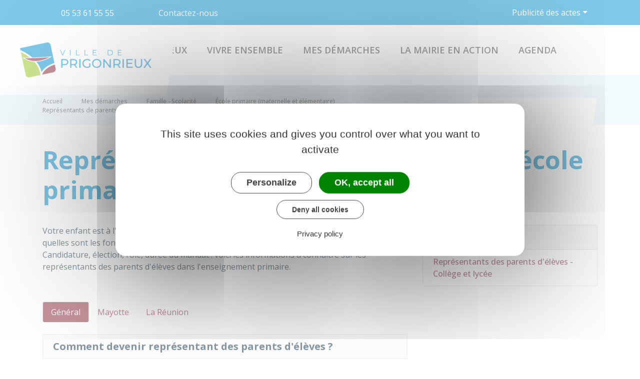

--- FILE ---
content_type: text/html; charset=UTF-8
request_url: https://www.ville-prigonrieux.fr/demarches/particuliers/F1880
body_size: 9234
content:
<!DOCTYPE html>
<html lang="fr">
    <head>
    	    <meta charset="utf-8">
    	        <meta name="google-site-verification" content="tahmhWuZchili3qIQCwb0oLgzw3KKjjO_udb4SFNFno">
    	    <meta name="viewport" content="width=device-width, initial-scale=1">
    	    <meta http-equiv="X-UA-Compatible" content="IE=edge">
    	    <meta name="msapplication-tap-highlight" content="no">
    	    <meta name="msapplication-TileColor" content="#882537">
    	    <meta name="theme-color" content="#fff">
    	    
    	    <link rel="apple-touch-icon" sizes="180x180" href="/www/clients/prigonrieux/favicons/favicon-180x180.png">
    	    <link rel="icon" sizes="192x192" href="/www/clients/prigonrieux/favicons/favicon-192x192.png">
    	    <link rel="icon" sizes="32x32" href="/www/clients/prigonrieux/favicons/favicon-32x32.png">
    	    <link rel="icon" sizes="16x16" href="/www/clients/prigonrieux/favicons/favicon-16x16.png">
    	    <link rel="manifest" href="/www/clients/prigonrieux/favicons/manifest.json">
    	    <link rel="search" type="application/opensearchdescription+xml" title="Prigonrieux" href="/www/clients/prigonrieux/opensearch.xml">
    	    <link href="https://fonts.googleapis.com/css?family=Open+Sans:400,500,600,700" rel="stylesheet" type="text/css">
    	    <link id="mainstyles" rel="stylesheet" href="https://www.ville-prigonrieux.fr/css/barbade/prigonrieux?v=1.2.1">
    	
    	    <link href="/www/fontawesome7/css/all.min.css" rel="stylesheet">
    	    
    	
    	    <title>Représentants de parents d&#x27;élèves à l&#x27;école primaire (maternelle et élémentaire) | Prigonrieux (Dordogne) | Site officiel</title>
    	    
    	    <link rel="alternate" type="application/rss+xml" title="Actualités" href="https://www.ville-prigonrieux.fr/feed/actualites">
    	    <link rel="alternate" type="application/rss+xml" title="Agenda" href="https://www.ville-prigonrieux.fr/feed/agenda">
    	
    	    <meta name="description" content="Site officiel de la commune de Prigonrieux (commune française du département de Dordogne) : infos pratiques, démarches administratives, agenda, élus et citoyens, histoire et géographie locale, plan interactif, newsletter...">
    	
    	    <meta name="DC.creator" content="Prigonrieux">
    	    <meta name="DC.publisher" content="Prigonrieux">
    	    
    	
    	    <!--<meta name="keywords" content="{metaKeywords}">-->
    	
    	    <meta name="DC.description" lang="Fr" content="Site officiel de la commune de Prigonrieux (commune française du département de Dordogne) : infos pratiques, démarches administratives, agenda, élus et citoyens, histoire et géographie locale, plan interactif, newsletter...">
    	    <meta property="og:title" content="Représentants de parents d&#x27;élèves à l&#x27;école primaire (maternelle et élémentaire) | Prigonrieux (Dordogne) | Site officiel">
    	    <meta property="og:type" content="article"/>
    	    <meta property="og:description" content="">
    	    <meta property="og:site_name" content="Prigonrieux">
    	
    	    <meta name="twitter:card" value="summary_large_image">
    	    <meta name="twitter:title" content="Représentants de parents d&#x27;élèves à l&#x27;école primaire (maternelle et élémentaire) | Prigonrieux (Dordogne) | Site officiel">
    	    <meta name="twitter:description" content="">        
    	    <meta property="og:image" content=""/>
    	    <meta property="twitter:image:src" content=""/>     
    	
    	        <script type="text/javascript">
    	            var tarteaucitronForceCDN = window.location.protocol + '//' + window.location.host + '/www/tarteaucitron/';
    	        </script>
    	        <script type="text/javascript" src="/www/tarteaucitron/tarteaucitron.min.js"></script>
    	        <script type="text/javascript">
    	        window.addEventListener("tac.open_alert", function() {
    	            $("#tarteaucitronPersonalize2").focus();
    	        });
    	        tarteaucitron.init({
    	            "privacyUrl": "/informations-legales/mentions-legales-5096",
    	            "hashtag": "#tarteaucitron", /* Ouverture automatique du panel avec le hashtag */
    	            "highPrivacy": true, /* désactiver le consentement implicite (en naviguant) ? */
    	            "DenyAllCta" : true, /* Show the deny all button */
    	            "AcceptAllCta" : true, /* Show the accept all button when highPrivacy on */
    	            "orientation": "middle", /* le bandeau doit être en haut (top) ou en bas (bottom) ? */
    	            "showIcon": false, /* Show cookie icon to manage cookies */
    	            "adblocker": false, /* Afficher un message si un adblocker est détecté */
    	            "showAlertSmall": false, /* afficher le petit bandeau en bas à droite ? */
    	            "cookieslist": true, /* Afficher la liste des cookies installés ? */
    	            "moreInfoLink": false, /* Show more info link */
    	            "useExternalCss": true, /* If false, the tarteaucitron.css file will be loaded */
    	            "removeCredit": true, /* supprimer le lien vers la source ? */
    	            "readmoreLink": "", /* Change the default readmore link pointing to tarteaucitron.io */
    	            "mandatory": true /* Show a message about mandatory cookies */
    	        });
    	        tarteaucitron.job = tarteaucitron.job || [];
    	
    	
    	
    	        (tarteaucitron.job = tarteaucitron.job || []).push('vimeo');
    	        (tarteaucitron.job = tarteaucitron.job || []).push('youtube');
    	        (tarteaucitron.job = tarteaucitron.job || []).push('dailymotion');
    	        </script>
    	
    	        <script src="https://www.gstatic.com/firebasejs/10.7.0/firebase-app-compat.js"></script>
    	        <script src="https://www.gstatic.com/firebasejs/10.7.0/firebase-messaging-compat.js"></script>
    	        <script type="text/javascript">
    	            // Initialize the Firebase app in the service worker by passing the configuration object
    	            firebase.initializeApp({
    	              apiKey: "AIzaSyDSwZ9nI_iO6fP9i7Er2NfjA9ZV_hirlfU",
    	              authDomain: "sempleo-405fc.firebaseapp.com",
    	              projectId: "sempleo-405fc",
    	              storageBucket: "sempleo-405fc.appspot.com",
    	              messagingSenderId: "1013698462206",
    	              appId: "1:1013698462206:web:a69985308d45ce83e940af"
    	            });
    	        </script>
    	    </head>
      <body>
        <span id="siteTop"></span>
        <header role="banner">
          <div class="topbar d-none d-lg-block">
    <div class="container d-flex">
      <div class="contacts flex-grow-1">
        <a href="tel:05 53 61 55 55" class="mr-lg-4 mr-xl-5"><i class="fas fa-phone-alt float-start"></i><span class="d-none d-lg-inline">05 53 61 55 55</span></a>
        <a href="/contactez-nous-5093" class="mr-lg-4 mr-xl-5"><i class="fas fa-envelope float-start"></i><span class="d-none d-lg-inline">Contactez-nous</span></a>
        <a href="https://www.facebook.com/villedeprigonrieux" target="_blank" rel="external"><span class="sr-only">Facebook</span>
          <i class="fab fa-facebook-f" title="Facebook"></i></a>
        <a href="https://www.instagram.com/villedeprigonrieux" target="_blank" rel="external"><span class="sr-only">Instagram</span>
          <i class="fab fa-instagram" title="Instagram"></i></a>
      </div>
        <div class="dropdown">
          <a class="dropdown-toggle" href="#" role="button" id="dropdownWebsites" data-toggle="dropdown" aria-expanded="false">Publicité des actes</a>
          <div class="dropdown-menu" aria-labelledby="dropdownWebsites">
            <a class="dropdown-item" href="/documents" title="Aller vers la page Publicité des actes">Publicité des actes</a>
            <a class="dropdown-item" href="/la-mairie-en-action/vie-municipale/decisions-municipales/archives-conseils-municipaux-de-2015-a-mai-2022-6241" title="Aller vers la page Archives - Conseils Municipaux de 2015 à mai 2022">Archives - Conseils Municipaux de 2015 à mai 2022</a>
          </div>
        </div>
    </div>
  </div>  <nav class="navbar navbar-expand-lg navbar-light p-0">
            <a class="navbar-brand" href="/" title="retour à la page d'accueil">
                <img src="https://www.ville-prigonrieux.fr/prigonrieux/images/prigonrieux_logo.png" class="logo" alt="Prigonrieux - Logo" title="Prigonrieux"><span class="sr-only">Prigonrieux</span>
            </a>
            <div class="navbar-search dropdown ml-auto d-lg-none d-xl-none">
              <button class="btn dropdown-toggle" type="button" id="dropdownSearchButtonMobile" data-toggle="dropdown" aria-haspopup="true" aria-expanded="false"><span class="sr-only">Accéder au formulaire de recherche</span><i class="fas fa-search m-0 d-block" aria-hidden="true"></i></button>
              <form action="/rechercher" class="form-inline dropdown-menu m-0" aria-labelledby="dropdownSearchButtonMobile">
                <div class="container">
                  <div class="search-field">
                    <input type="search" name="words" class="form-control mr-sm-2" placeholder="Rechercher..." aria-label="Rechercher..." value="" required="required">
                    <button type="submit"><span class="sr-only">Lancer la recherche</span><i class="fas fa-search" aria-hidden="true"></i></button>
                  </div>
                  <button type="button" class="close" aria-label="Close" data-toggle="dropdown" aria-expanded="false"><span class="sr-only">Fermer le formulaire de recherche</span><i class="fal fa-times" aria-hidden="true"></i></button>
                </div>
              </form>
            </div>
            <button class="navbar-toggler collapsed" type="button" data-toggle="collapse" data-target="#navbarSupportedContent" aria-controls="navbarSupportedContent" aria-expanded="false" aria-label="Toggle navigation">
              <i class="far fa-bars"></i>
              <i class="fal fa-times"></i>
            </button>
        
            <div class="collapse navbar-collapse" id="navbarSupportedContent">
              <div class="container">
                <ul class="navbar-nav ml-lg-auto ml-xl-auto">
                  <li class="nav-item dropdown">
                    <a class="nav-link dropdown-toggle" href="#" id="menu-1332" data-toggle="dropdown" aria-haspopup="true" aria-expanded="false" title="Afficher les sous-rubriques à partir de cette page">
                    Prigonrieux<i class="far fa-chevron-right" aria-hidden="true"></i>
                    </a>
                    <div class="dropdown-menu" aria-labelledby="menu-1332">
                      <div class="container">
                        <div class="menu-content">
                            <div class="item-flex">
                              <a class="dropdown-item" href="/prigonrieux/histoire-patrimoine-5070" title="Aller vers la page">Histoire / Patrimoine</a>
                            </div>
                            <div class="item-flex">
                              <a class="dropdown-item" href="https://www.ville-prigonrieux.fr/actualites" title="Aller vers la page">Actualités</a>
                            </div>
                            <div class="item-flex">
                              <a class="dropdown-item" href="/phototheque" target="_blank" title="Aller vers la page">Prigonrieux en images</a>
                            </div>
                            <div class="item-flex">
                              <a class="dropdown-item" href="/associations" title="Aller vers la page">Annuaire des associations</a>
                            </div>
                            <div class="item-flex">
                              <a class="dropdown-item" href="https://www.ville-prigonrieux.fr/entreprises#" title="Aller vers la page">Annuaire des professionnels</a>
                            </div>
                            <div class="item-flex">
                              <a class="dropdown-item" href="/cartographie" title="Aller vers la page">Plan interactif</a>
                            </div>
                            <div class="item-flex">
                              <a class="dropdown-item" href="/prigonrieux/equipements-culturels-et-sportifs-4994" title="Aller vers la page">Equipements culturels et sportifs</a>
                            </div>
                            <div class="item-flex">
                              <a class="dropdown-item" href="/prigonrieux/infos-pratiques-5815" title="Aller vers la page">Infos pratiques</a>
                            </div>
                        </div>
                      </div>
                    </div>
                  </li>
                  <li class="nav-item dropdown">
                    <a class="nav-link dropdown-toggle" href="#" id="menu-1337" data-toggle="dropdown" aria-haspopup="true" aria-expanded="false" title="Afficher les sous-rubriques à partir de cette page">
                    Vivre ensemble<i class="far fa-chevron-right" aria-hidden="true"></i>
                    </a>
                    <div class="dropdown-menu" aria-labelledby="menu-1337">
                      <div class="container">
                        <div class="menu-content">
                            <div class="item-flex">
                              <a class="dropdown-item" href="/vivre-ensemble/petite-enfance-6053" title="Aller vers la page">Petite enfance</a>
                            </div>
                            <div class="item-flex">
                              <a class="dropdown-item" href="/vivre-ensemble/enfance-5037" title="Aller vers la page">Enfance</a>
                            </div>
                            <div class="item-flex">
                              <a class="dropdown-item" href="/vivre-ensemble/jeunes-5042" title="Aller vers la page">Jeunes</a>
                            </div>
                            <div class="item-flex">
                              <a class="dropdown-item" href="/vivre-ensemble/seniors-5045" title="Aller vers la page">Seniors</a>
                            </div>
                            <div class="item-flex">
                              <a class="dropdown-item" href="/vivre-ensemble/defense-et-citoyennete-5822" title="Aller vers la page">Défense et citoyenneté</a>
                            </div>
                        </div>
                      </div>
                    </div>
                  </li>
                  <li class="nav-item dropdown">
                    <a class="nav-link dropdown-toggle" href="#" id="menu-1341" data-toggle="dropdown" aria-haspopup="true" aria-expanded="false" title="Afficher les sous-rubriques à partir de cette page">
                    Mes démarches<i class="far fa-chevron-right" aria-hidden="true"></i>
                    </a>
                    <div class="dropdown-menu" aria-labelledby="menu-1341">
                      <div class="container">
                        <div class="menu-content">
                            <div class="item-flex">
                              <a class="dropdown-item" href="https://www.ville-prigonrieux.fr/demarches" title="Aller vers la page">Démarches administratives</a>
                            </div>
                            <div class="item-flex">
                              <a class="dropdown-item" href="https://portail.berger-levrault.fr/MairieDePrigonrieux24130/accueil" target="_blank" title="Aller vers la page">Portail famille</a>
                            </div>
                            <div class="item-flex">
                              <a class="dropdown-item" href="/mes-demarches/activites-professionnelles-5826" title="Aller vers la page">Activités professionnelles</a>
                            </div>
                            <div class="item-flex">
                              <a class="dropdown-item" href="/mes-demarches/associations~-5843" title="Aller vers la page">Associations</a>
                            </div>
                            <div class="item-flex">
                              <a class="dropdown-item" href="/mes-demarches/elections-5838" title="Aller vers la page">Élections</a>
                            </div>
                            <div class="item-flex">
                              <a class="dropdown-item" href="/mes-demarches/urbanisme-6202" title="Aller vers la page">Urbanisme</a>
                            </div>
                            <div class="item-flex">
                              <a class="dropdown-item" href="/mes-demarches/location-salles-et-materiel-5840" title="Aller vers la page">Location salles et matériel</a>
                            </div>
                            <div class="item-flex">
                              <a class="dropdown-item" href="/mes-demarches/numeros-utiles-6207" title="Aller vers la page">Numéros utiles</a>
                            </div>
                        </div>
                      </div>
                    </div>
                  </li>
                  <li class="nav-item dropdown">
                    <a class="nav-link dropdown-toggle" href="#" id="menu-1346" data-toggle="dropdown" aria-haspopup="true" aria-expanded="false" title="Afficher les sous-rubriques à partir de cette page">
                    La Mairie en action<i class="far fa-chevron-right" aria-hidden="true"></i>
                    </a>
                    <div class="dropdown-menu" aria-labelledby="menu-1346">
                      <div class="container">
                        <div class="menu-content">
                            <div class="item-flex">
                              <a class="dropdown-item" href="/la-mairie-en-action/vie-municipale-5855" title="Aller vers la page">Vie municipale</a>
                            </div>
                            <div class="item-flex">
                              <a class="dropdown-item" href="/la-mairie-en-action/les-grands-projets-5865" title="Aller vers la page">Les grands projets</a>
                            </div>
                            <div class="item-flex">
                              <a class="dropdown-item" href="/la-mairie-en-action/actualites-travaux-6286" title="Aller vers la page">Actualités Travaux</a>
                            </div>
                            <div class="item-flex">
                              <a class="dropdown-item" href="/la-mairie-en-action/marches-publics-6153" title="Aller vers la page">Marchés publics</a>
                            </div>
                            <div class="item-flex">
                              <a class="dropdown-item" href="/la-mairie-en-action/recrutement-5868" title="Aller vers la page">Recrutement</a>
                            </div>
                            <div class="item-flex">
                              <a class="dropdown-item" href="/la-mairie-en-action/partenaires-5869" title="Aller vers la page">Partenaires</a>
                            </div>
                        </div>
                      </div>
                    </div>
                  </li>
                    <li class="nav-item">
                      <a class="nav-link" href="/agenda" title="Aller vers la page AGENDA">AGENDA</a>
                    </li>
                <li class="nav-item navbar-search dropdown d-none d-lg-block d-xl-block">
                  <button class="btn nav-link dropdown-toggle" type="button" id="dropdownSearchButton" data-toggle="dropdown" aria-haspopup="true" aria-expanded="false"><span class="sr-only">Accéder au formulaire de recherche</span><i class="fas fa-search m-0 d-block" aria-hidden="true"></i></button>
                  <form action="/rechercher" class="form-inline dropdown-menu m-0" aria-labelledby="dropdownSearchButton">
                    <div class="container">
                      <div class="search-field">
                        <input type="search" name="words" class="form-control mr-sm-2" placeholder="Rechercher..." aria-label="Rechercher..." value="" required="required">
                        <button type="submit"><span class="sr-only">Lancer la recherche</span><i class="fas fa-search" aria-hidden="true"></i></button>
                      </div>
                      <button type="button" class="close" aria-label="Close" data-toggle="dropdown" aria-expanded="false"><span class="sr-only">Fermer le formulaire de recherche</span><i class="fal fa-times" aria-hidden="true"></i></button>
                    </div>
                  </form>
                </li>
                  <li class="nav-item dropdown d-lg-none d-xl-none">
                    <a class="nav-link dropdown-toggle websites-menu" href="#" id="dropdownWebsitesMenu" data-toggle="dropdown" aria-haspopup="true" aria-expanded="false" title="Afficher les liens">
                    Publicité des actes<i class="fas fa-caret-right" aria-hidden="true"></i>
                    </a>
                    <div class="dropdown-menu" aria-labelledby="dropdownWebsitesMenu">
                      <div class="container">
                        <div class="menu-content">
                            <div class="item-flex">
                              <a class="dropdown-item" href="/documents" title="Aller vers la page Publicité des actes">Publicité des actes</a>
                            </div>
                            <div class="item-flex">
                              <a class="dropdown-item" href="/la-mairie-en-action/vie-municipale/decisions-municipales/archives-conseils-municipaux-de-2015-a-mai-2022-6241" title="Aller vers la page Archives - Conseils Municipaux de 2015 à mai 2022">Archives - Conseils Municipaux de 2015 à mai 2022</a>
                            </div>
                        </div>
                      </div>
                    </div>
                  </li>
        
                </ul>
              </div>
            </div>
          </nav>
        </header>
        <div class="modal fade" tabindex="-1" role="dialog" id="login-box">
          <div class="modal-dialog" role="document">
            <div class="modal-content">
              <div class="modal-header">
                <h1 class="modal-title">Connectez-vous</h1>
                <button type="button" class="close" data-dismiss="modal" aria-label="Close">
                  <span aria-hidden="true">&times;</span>
                </button>
              </div>
              <form id="login-form">
              <div class="modal-body">
                  <div class="form-group row">
                    <label for="loginemail" class="col-sm-4">Email</label>
                    <div class="col-sm-8">
                      <input type="email" name="login" class="form-control" id="loginemail" placeholder="mon email">
                    </div>
                  </div>
                  <div class="form-group row">
                    <label for="loginpassword" class="col-sm-4">Mot de passe</label>
                    <div class="col-sm-8">
                      <input type="password" name="password" class="form-control" id="loginpassword" placeholder="mon mot de passe">
                    </div>
                  </div>
                  <div class="row login-message d-none">
                    <div class="col text-danger"></div>
                  </div>
              </div>
              <div class="modal-footer">
                <button type="submit" class="btn btn-primary">Connexion</button>
              </div>
              </form>
            </div>
          </div>
        </div>
        <main class="page">
        <header class="header">
        	<div class="content">
        	  <div class="container">
        		<p class="breadcrumbs">
        				<a href="/" class="root d-none d-md-inline-block">Accueil</a>
        					<i class="fal fa-chevron-right d-none d-md-inline-block" aria-hidden="true"></i><a href="/demarches" class="d-none d-md-inline-block">Mes démarches</a>
        					<i class="fal fa-chevron-right d-none d-md-inline-block" aria-hidden="true"></i><a href="/demarches/particuliers/N19805" class="d-none d-md-inline-block">Famille - Scolarité</a>
        					<i class="fal fa-chevron-right d-none d-md-inline-block" aria-hidden="true"></i><a href="/demarches/particuliers/N54" class="d-none d-md-inline-block">École primaire (maternelle et élémentaire)</a>
        						<i class="fal fa-chevron-left d-md-none" aria-hidden="true"></i><a href="/demarches/particuliers/N54" class="d-md-none">Retour</a>
        		    	<i class="fal fa-chevron-right d-none d-md-inline-block" aria-hidden="true"></i>
        		    	<span class="d-none d-md-inline-block">Représentants de parents d&#x27;élèves à l&#x27;école primaire (maternelle et élémentaire)</span>
        		</p>
        		<p class="sharing-tools d-none d-md-block">
        			<span>Partager</span>
        			<a href="https://www.facebook.com/share.php?u=https://www.ville-prigonrieux.fr/demarches/particuliers/F1880" target="_blank" class="fab fa-facebook-f ml-3" title="Cliquer pour partager cette page sur Facebook"><span class="sr-only">Partager sur Facebook</span></a>
        			<a href="https://x.com/share?status=https://www.ville-prigonrieux.fr/demarches/particuliers/F1880" target="_blank" class="fa-brands fa-x-twitter ml-3" title="Cliquer pour partager cette page sur X - Twitter"><span class="sr-only">Partager sur X - Twitter</span></a>
        			<a href="https://www.linkedin.com/shareArticle?mini=true&amp;url=https://www.ville-prigonrieux.fr/demarches/particuliers/F1880" target="_blank" class="fa-brands fa-linkedin-in ml-3" title="Cliquer pour partager cette page sur Linkedin" rel="noopener"><span class="sr-only">Partager sur Linkedin</span></a>
        			<a href="mailto:?subject=Prigonrieux : &body=https://www.ville-prigonrieux.fr/demarches/particuliers/F1880" target="_blank" class="far fa-envelope ml-3" title="Cliquer pour partager cette page par email"><span class="sr-only">Partager par email</span></a>
        		</p>
        	  </div>
        	</div>
        	<div class="container">
        		<h1>Représentants de parents d&#x27;élèves à l&#x27;école primaire (maternelle et élémentaire)</h1>
        	</div>
        </header>
        
          <div class="body-page">
            <div class="container guide mt-4">

                            <div class="row guide-page mb-4">
                                <div class="col-lg-8 col-sm-12">
                                    <div class="row mb-4">
                                        <div class="col">
                                            		
				<p>Votre enfant est à l'école primaire (maternelle et élémentaire) et vous vous souhaitez savoir quelles sont les fonctions des représentants des parents d'élèves dans son établissement ? Candidature, élection, rôle, durée du mandat : voici les informations à connaître sur les représentants des parents d'élèves dans l'enseignement primaire.</p>
		
		
		
		
		
		
		
		
		
		
		
		
		
		
		
		
		
		
		
		
		
		
		                                        </div>
                                    </div>

                                    <div class="row">
                                    </div>

                                    <div class="row mb-4 guide-content">
                                        <div class="col">
                                                                                    </div>
                                    </div>
                                    <div class="row mb-4 guide-content">
                                        <div class="col">
                                            		
		
		
		
		
		
		
		
		
		
		
		
		
		
				<ul class="nav nav-tabs nav-pills mb-4">
					<li class="nav-item">
						<a class="nav-link active" href="#" data-target="#pane-74481e50-0" data-toggle="tab">Général</a>
					</li>
					<li class="nav-item">
						<a class="nav-link" href="#" data-target="#pane-74481e50-1" data-toggle="tab">Mayotte</a>
					</li>
					<li class="nav-item">
						<a class="nav-link" href="#" data-target="#pane-74481e50-2" data-toggle="tab">La Réunion</a>
					</li>
				</ul>
				<div class="tab-content">
					<div class="tab-pane active" id="pane-74481e50-0">
								
		
				<div class="card mb-3">
					<h5 class="card-header">Comment devenir représentant des parents d&#x27;élèves ?</h5>
					<div class="card-body rte" >
								
		
		
		
		
		
		
		
		
		
		
		
		
		
		
		
		
		
		
		
		
		
		
				
				<p>Vous devez être parent d'élève pour être élu comme représentant titulaire ou suppléant. Toutefois, déjà membre du <a href="/demarches/particuliers/F1399" class="internal">conseil d'école</a>, vous ne pouvez pas être élu représentant. Par exemple, un enseignant qui serait en même temps parent d'un élève inscrit dans la même école ne pourra pas être élu représentant.</p>
		
		
		
		
		
		
		
		
		
		
		
		
		
		
		
		
		
		
		
		
		
		
				
		
		
		
		
		
		
		
				<div class="card bg-light mt-2">
					<div class="card-body">
						<h6 class="card-subtitle mb-2 text-danger"><i class="fas fa-exclamation mr-2"></i>Attention</h6>
						<p class="card-text">si l'autorité parentale vous a été enlevée, vous ne pouvez pas être candidat.</p>
					</div>
				</div>
		
		
		
		
		
		
		
		
		
		
		
		
		
		
		
				
				<p>Si vous voulez vous présenter à l'élection, vous pouvez faire partie d'une association de parents d'élèves, mais ce n'est pas obligatoire.</p>
		
		
		
		
		
		
		
		
		
		
		
		
		
		
		
		
		
		
		
		
		
		
				
				<p>Pour être candidat, vous devez déposer une liste de candidatures. Chaque liste doit comporter au moins 2 noms de candidats et, au plus, le double du nombre de sièges de titulaires à pourvoir. La liste doit être signée par chacun des candidats.</p>
		
		
		
		
		
		
		
		
		
		
		
		
		
		
		
		
		
		
		
		
		
		
				
				<p>Les listes de candidats doivent être déposées au bureau des élections 10 <dfn title="Jour qui dure de 0h à 24h. Un délai ainsi calculé ne tient pas compte du jour de la décision à l'origine du délai, ni du jour de l'échéance. Si le délai s'achève un samedi ou un dimanche, il est reporté au lundi. Si le délai s'achève un jour férié, il est reporté d'un jour. Ainsi, par exemple, si un délai s'achève un samedi et le lundi suivant est un jour férié, il est reporté au mardi." data-type="definition">jours francs</dfn> avant le scrutin.</p>
		
		
		
		
		
		
		
		
		
		
		
		
		
		
		
		
		
		
		
		
		
		
				
				<p>Il y a dans chaque école autant de représentants de parents d'élèves qu'il y a de classes.</p>
		
		
		
		
		
		
		
		
		
		
		
		
		
		
		
		
		
		
		
		
		
		
					</div>
				</div>
		
		
		
		
		
		
		
		
		
		
		
		
		
		
		
		
		
		
		
		
		
				
		
				<div class="card mb-3">
					<h5 class="card-header">Comment se déroulent les élections des représentants des parents d&#x27;élèves ?</h5>
					<div class="card-body rte" >
								
		
		
		
		
		
		
		
		
		
		
		
		
		
		
		
		
		
		
		
		
		
		
				
		
		
								<h6>Quel est le calendrier des élections ?</h6>
		
		
		
		
		
		
		
		
		
		
		
		
		
		
		
		
		
		
		
		
		
		
		
				
				<p>Les élections ont généralement lieu au début du mois d'octobre. Renseignez-vous auprès de l'établissement scolaire de votre enfant pour connaitre la date exacte.</p>
		
		
		
		
		
		
		
		
		
		
		
		
		
		
		
		
		
		
		
		
		
		
		
		
		
		
		
		
		
		
		
		
		
		
		
		
		
		
		
		
		
		
				
		
		
								<h6>Qui peut voter ?</h6>
		
		
		
		
		
		
		
		
		
		
		
		
		
		
		
		
		
		
		
		
		
		
		
				
				<p>Vous devez <strong>être parent d'élève</strong> pour voter. Toutefois, si l'autorité parentale vous a été enlevée, vous ne pouvez pas voter.</p>
		
		
		
		
		
		
		
		
		
		
		
		
		
		
		
		
		
		
		
		
		
		
				
				<p>Chaque électeur dispose d'une voix, quel que soit le nombre d'enfants inscrits dans l'établissement scolaire.</p>
		
		
		
		
		
		
		
		
		
		
		
		
		
		
		
		
		
		
		
		
		
		
				
		
		
		
		
		
		
				<div class="card bg-light mt-2">
					<div class="card-body">
						<h6 class="card-subtitle mb-2"><i class="fas fa-pen mr-2"></i>À noter</h6>
						<p class="card-text">si vous êtes parent d'élève, vous pouvez voter quelle que soit votre nationalité.</p>
					</div>
				</div>
		
		
		
		
		
		
		
		
		
		
		
		
		
		
		
		
		
		
		
		
		
		
		
		
		
		
		
		
		
		
		
		
		
		
		
		
				
		
		
								<h6>Comment voter ?</h6>
		
		
		
		
		
		
		
		
		
		
		
		
		
		
		
		
		
		
		
		
		
		
		
				
				<p>Vous pouvez voter de<strong> l'une des 3 manières </strong>suivantes :</p>
		
		
		
		
		
		
		
		
		
		
		
		
		
		
		
		
		
		
		
		
		
		
				
		
		
		
		
		
		
		
		
		
				<ul class="list">
					<li>
										
				<p>Sur place, en vous rendant au bureau de vote installé dans l'établissement scolaire</p>
		
		
		
		
		
		
		
		
		
		
		
		
		
		
		
		
		
		
		
		
		
		
					</li>
					<li>
										
				<p>En envoyant votre vote par courrier sous pli fermé ou en le faisant déposer par votre enfant dans l'établissement scolaire</p>
		
		
		
		
		
		
		
		
		
		
		
		
		
		
		
		
		
		
		
		
		
		
					</li>
					<li>
										
				<p>Par voie électronique sur internet.</p>
		
		
		
		
		
		
		
		
		
		
		
		
		
		
		
		
		
		
		
		
		
		
					</li>
				</ul>
		
		
		
		
		
		
		
		
		
		
		
		
		
				
				<p>Toutefois, le directeur d'école ou le chef d'établissement peut décider d'organiser le vote soit par correspondance, soit par voie électronique. Pour cela, le conseil d'école ou le conseil d'administration doit être consulté.</p>
		
		
		
		
		
		
		
		
		
		
		
		
		
		
		
		
		
		
		
		
		
		
		
		
		
		
		
		
		
		
		
		
		
		
		
		
		
		
		
		
		
		
				
		
		
								<h6>Quel est le mode de scrutin ?</h6>
		
		
		
		
		
		
		
		
		
		
		
		
		
		
		
		
		
		
		
		
		
		
		
				
				<p>Les représentants de parents d'élèves sont élus au scrutin de liste.</p>
		
		
		
		
		
		
		
		
		
		
		
		
		
		
		
		
		
		
		
		
		
		
				
				<p>La liste de candidatures ne précise pas si vous êtes titulaire ou suppléant.</p>
		
		
		
		
		
		
		
		
		
		
		
		
		
		
		
		
		
		
		
		
		
		
				
				<p>L'ordre des candidats sur la liste détermine l'attribution des sièges.</p>
		
		
		
		
		
		
		
		
		
		
		
		
		
		
		
		
		
		
		
		
		
		
				
				<p>La liste porte le nom soit de la fédération présentant la liste, soit de l'association de parents d'élèves qui la présente, soit, dans les autres cas, du 1<sup>er</sup> candidat.</p>
		
		
		
		
		
		
		
		
		
		
		
		
		
		
		
		
		
		
		
		
		
		
				
				<p>Il s'agit d'un scrutin de liste à la proportionnelle au plus fort reste. Cette méthode du plus fort reste consiste à attribuer les sièges non attribués au plus de voix restantes.</p>
		
		
		
		
		
		
		
		
		
		
		
		
		
		
		
		
		
		
		
		
		
		
				
				<p>On calcule le quotient électoral, c'est-à-dire le nombre de suffrages exprimés divisé par le nombre de sièges à pourvoir. Pour obtenir un siège, il faut que la liste obtienne autant de voix que le quotient électoral. S'il reste un siège non pourvu, c'est la liste qui aura le plus fort reste qui l'obtiendra.</p>
		
		
		
		
		
		
		
		
		
		
		
		
		
		
		
		
		
		
		
		
		
		
				
				<p>Par exemple, il y a 3 sièges à pourvoir, 4 listes de candidatures et 207 suffrages exprimés. Le quotient électoral est donc de : 207/3 = 69. Il faut donc 69 voix pour obtenir un siège.</p>
		
		
		
		
		
		
		
		
		
		
		
		
		
		
		
		
		
		
		
		
		
		
				
		
		
		
		
		
		
		
		
		
		
				<div class="table-responsive">
					<table class="table table-fixed">
						<caption>Résultats des votes et répartition des sièges aux élections des représentants des parents d&#x27;élèves</caption>
						<thead>
							<tr>
									<th></th>
									<th>		
				<p>Nombre de voix obtenus</p>
		
		
		
		
		
		
		
		
		
		
		
		
		
		
		
		
		
		
		
		
		
		
		</th>
									<th>		
				<p>Sièges obtenus</p>
		
		
		
		
		
		
		
		
		
		
		
		
		
		
		
		
		
		
		
		
		
		
		</th>
									<th>		
				<p>Voix restantes</p>
		
		
		
		
		
		
		
		
		
		
		
		
		
		
		
		
		
		
		
		
		
		
		</th>
							</tr>
						</thead>
						<tbody>
							<tr>
									<th>		
				<p>Liste A</p>
		
		
		
		
		
		
		
		
		
		
		
		
		
		
		
		
		
		
		
		
		
		
		</th>
									<td>		
				<p>72</p>
		
		
		
		
		
		
		
		
		
		
		
		
		
		
		
		
		
		
		
		
		
		
		</td>
									<td>		
				<p>1</p>
		
		
		
		
		
		
		
		
		
		
		
		
		
		
		
		
		
		
		
		
		
		
		</td>
									<td>		
				<p>3</p>
		
		
		
		
		
		
		
		
		
		
		
		
		
		
		
		
		
		
		
		
		
		
		</td>
							</tr>
							<tr>
									<th>		
				<p>Liste B</p>
		
		
		
		
		
		
		
		
		
		
		
		
		
		
		
		
		
		
		
		
		
		
		</th>
									<td>		
				<p>85</p>
		
		
		
		
		
		
		
		
		
		
		
		
		
		
		
		
		
		
		
		
		
		
		</td>
									<td>		
				<p>1</p>
		
		
		
		
		
		
		
		
		
		
		
		
		
		
		
		
		
		
		
		
		
		
		</td>
									<td>		
				<p>16</p>
		
		
		
		
		
		
		
		
		
		
		
		
		
		
		
		
		
		
		
		
		
		
		</td>
							</tr>
							<tr>
									<th>		
				<p>Liste C</p>
		
		
		
		
		
		
		
		
		
		
		
		
		
		
		
		
		
		
		
		
		
		
		</th>
									<td>		
				<p>20</p>
		
		
		
		
		
		
		
		
		
		
		
		
		
		
		
		
		
		
		
		
		
		
		</td>
									<td>		
				<p>0</p>
		
		
		
		
		
		
		
		
		
		
		
		
		
		
		
		
		
		
		
		
		
		
		</td>
									<td>		
				<p>20</p>
		
		
		
		
		
		
		
		
		
		
		
		
		
		
		
		
		
		
		
		
		
		
		</td>
							</tr>
							<tr>
									<th>		
				<p>Liste D</p>
		
		
		
		
		
		
		
		
		
		
		
		
		
		
		
		
		
		
		
		
		
		
		</th>
									<td>		
				<p>30</p>
		
		
		
		
		
		
		
		
		
		
		
		
		
		
		
		
		
		
		
		
		
		
		</td>
									<td>		
				<p>0</p>
		
		
		
		
		
		
		
		
		
		
		
		
		
		
		
		
		
		
		
		
		
		
		</td>
									<td>		
				<p>30</p>
		
		
		
		
		
		
		
		
		
		
		
		
		
		
		
		
		
		
		
		
		
		
		</td>
							</tr>
						</tbody>
					</table>
				</div>
		
		
		
		
		
		
		
		
		
		
		
		
				
				<p>Le dernier siège sera attribué à la liste qui a le plus fort reste, c'est-à-dire la liste D avec 30 voix. Elle obtient donc 1 siège.</p>
		
		
		
		
		
		
		
		
		
		
		
		
		
		
		
		
		
		
		
		
		
		
				
				<p>En cas d'égalité des restes, le siège restant à pourvoir est attribué à la liste qui a obtenu le plus grand nombre de suffrages.</p>
		
		
		
		
		
		
		
		
		
		
		
		
		
		
		
		
		
		
		
		
		
		
				
				<p>En cas d'égalité du nombre de suffrages, le siège restant à pourvoir est attribué au candidat le plus âgé.</p>
		
		
		
		
		
		
		
		
		
		
		
		
		
		
		
		
		
		
		
		
		
		
				
		
		
		
		
		
				<div class="card bg-light mt-2">
					<div class="card-body">
						<h6 class="card-subtitle mb-2"><i class="fas fa-info mr-2"></i>À savoir</h6>
						<p class="card-text">si des sièges ne sont pas pourvus par manque de candidats, le directeur d'école procède à un <strong>tirage au sort</strong> parmi les parents d'élèves volontaires admissibles. Le tirage au sort doit être organisé dans un délai de 5 <dfn title="Correspond à tous les jours de la semaine, à l'exception du jour de repos hebdomadaire (généralement le dimanche) et des jours fériés habituellement non travaillés dans l'entreprise" data-type="definition">jours ouvrables</dfn> après les résultats.</p>
					</div>
				</div>
		
		
		
		
		
		
		
		
		
		
		
		
		
		
		
		
		
		
		
		
		
		
		
		
		
		
		
		
		
		
		
		
		
		
		
		
		
					</div>
				</div>
		
		
		
		
		
		
		
		
		
		
		
		
		
		
		
		
		
		
		
		
		
				
		
				<div class="card mb-3">
					<h5 class="card-header">Quel est le rôle des représentants des parents d&#x27;élèves ?</h5>
					<div class="card-body rte" >
								
		
		
		
		
		
		
		
		
		
		
		
		
		
		
		
		
		
		
		
		
		
		
				
				<p>Votre rôle de représentant des parents d'élèves consiste à faciliter les relations entre les parents d'élèves et les personnels.</p>
		
		
		
		
		
		
		
		
		
		
		
		
		
		
		
		
		
		
		
		
		
		
				
				<p>Vous pouvez intervenir auprès des directeurs d'école pour évoquer un problème particulier ou pour assurer une <dfn title="Démarche amiable de résolution d'un litige. Le médiateur tente d'établir un dialogue entre les personnes en litige pour qu'elles parviennent elles-mêmes à un accord." data-type="definition">médiation</dfn> à la demande d'un ou des parents concernés.</p>
		
		
		
		
		
		
		
		
		
		
		
		
		
		
		
		
		
		
		
		
		
		
				
				<p>Un local de l'établissement peut vous être mis à disposition, de manière temporaire ou permanente. Il peut servir notamment pour l'organisation des réunions, pendant et en dehors du temps scolaire.</p>
		
		
		
		
		
		
		
		
		
		
		
		
		
		
		
		
		
		
		
		
		
		
				
				<p>Vous participez au <a href="/demarches/particuliers/F1399" class="internal">conseil d'école</a>.</p>
		
		
		
		
		
		
		
		
		
		
		
		
		
		
		
		
		
		
		
		
		
		
				
		
		
		
		
		
		
				<div class="card bg-light mt-2">
					<div class="card-body">
						<h6 class="card-subtitle mb-2"><i class="fas fa-pen mr-2"></i>À noter</h6>
						<p class="card-text">votre suppléant peut assister au conseil de l'école. Il peut participer au débat uniquement si vous êtes absent et qu'il vous remplace.</p>
					</div>
				</div>
		
		
		
		
		
		
		
		
		
		
		
		
		
		
		
		
					</div>
				</div>
		
		
		
		
		
		
		
		
		
		
		
		
		
		
		
		
		
		
		
		
		
				
		
				<div class="card mb-3">
					<h5 class="card-header">Quelle est la durée du mandat des représentants de parents d&#x27;élèves ?</h5>
					<div class="card-body rte" >
								
		
		
		
		
		
		
		
		
		
		
		
		
		
		
		
		
		
		
		
		
		
		
				
				<p>Vous êtes élu représentant des parents d'élèves pour la durée de l'<strong>année scolaire</strong>.</p>
		
		
		
		
		
		
		
		
		
		
		
		
		
		
		
		
		
		
		
		
		
		
				
				<p>Votre mandat prend fin le jour de la 1<sup>re</sup> réunion du conseil qui suit les élections.</p>
		
		
		
		
		
		
		
		
		
		
		
		
		
		
		
		
		
		
		
		
		
		
					</div>
				</div>
		
		
		
		
		
		
		
		
		
		
		
		
		
		
		
		
		
		
		
		
		
					</div>
					<div class="tab-pane" id="pane-74481e50-1">
								
		
				<div class="card mb-3">
					<h5 class="card-header">Comment devenir représentant des parents d&#x27;élèves ?</h5>
					<div class="card-body rte" >
								
		
		
		
		
		
		
		
		
		
		
		
		
		
		
		
		
		
		
		
		
		
		
				
				<p>Vous devez être parent d'élève pour être élu comme représentant titulaire ou suppléant. Toutefois, déjà membre du <a href="/demarches/particuliers/F1399" class="internal">conseil d'école</a>, vous ne pouvez pas être élu représentant. Par exemple, un enseignant qui serait en même temps parent d'un élève inscrit dans la même école ne pourra pas être élu représentant.</p>
		
		
		
		
		
		
		
		
		
		
		
		
		
		
		
		
		
		
		
		
		
		
				
		
		
		
		
		
		
		
				<div class="card bg-light mt-2">
					<div class="card-body">
						<h6 class="card-subtitle mb-2 text-danger"><i class="fas fa-exclamation mr-2"></i>Attention</h6>
						<p class="card-text">si l'autorité parentale vous a été enlevée, vous ne pouvez pas être candidat.</p>
					</div>
				</div>
		
		
		
		
		
		
		
		
		
		
		
		
		
		
		
				
				<p>Si vous voulez vous présenter à l'élection, vous pouvez faire partie d'une association de parents d'élèves, mais ce n'est pas obligatoire.</p>
		
		
		
		
		
		
		
		
		
		
		
		
		
		
		
		
		
		
		
		
		
		
				
				<p>Pour être candidat, vous devez déposer une liste de candidatures. Chaque liste doit comporter au moins 2 noms de candidats et, au plus, le double du nombre de sièges de titulaires à pourvoir. La liste doit être signée par chacun des candidats.</p>
		
		
		
		
		
		
		
		
		
		
		
		
		
		
		
		
		
		
		
		
		
		
				
				<p>Les listes de candidats doivent être déposées au bureau des élections 10 <dfn title="Jour qui dure de 0h à 24h. Un délai ainsi calculé ne tient pas compte du jour de la décision à l'origine du délai, ni du jour de l'échéance. Si le délai s'achève un samedi ou un dimanche, il est reporté au lundi. Si le délai s'achève un jour férié, il est reporté d'un jour. Ainsi, par exemple, si un délai s'achève un samedi et le lundi suivant est un jour férié, il est reporté au mardi." data-type="definition">jours francs</dfn> avant le scrutin.</p>
		
		
		
		
		
		
		
		
		
		
		
		
		
		
		
		
		
		
		
		
		
		
				
				<p>Il y a dans chaque école autant de représentants de parents d'élèves qu'il y a de classes.</p>
		
		
		
		
		
		
		
		
		
		
		
		
		
		
		
		
		
		
		
		
		
		
					</div>
				</div>
		
		
		
		
		
		
		
		
		
		
		
		
		
		
		
		
		
		
		
		
		
				
		
				<div class="card mb-3">
					<h5 class="card-header">Comment se déroulent les élections des représentants des parents d&#x27;élèves ?</h5>
					<div class="card-body rte" >
								
		
		
		
		
		
		
		
		
		
		
		
		
		
		
		
		
		
		
		
		
		
		
				
		
		
								<h6>Quel est le calendrier des élections ?</h6>
		
		
		
		
		
		
		
		
		
		
		
		
		
		
		
		
		
		
		
		
		
		
		
				
				<p>Les élections ont généralement lieu à la fin du mois de septembre. Renseignez-vous auprès de l'établissement scolaire de votre enfant pour connaitre la date exacte.</p>
		
		
		
		
		
		
		
		
		
		
		
		
		
		
		
		
		
		
		
		
		
		
		
		
		
		
		
		
		
		
		
		
		
		
		
		
		
		
		
		
		
		
				
		
		
								<h6>Qui peut voter ?</h6>
		
		
		
		
		
		
		
		
		
		
		
		
		
		
		
		
		
		
		
		
		
		
		
				
				<p>Vous devez être <strong>parent d'élève </strong>pour voter. Toutefois, si l'autorité parentale vous a été enlevée, vous ne pouvez pas voter.</p>
		
		
		
		
		
		
		
		
		
		
		
		
		
		
		
		
		
		
		
		
		
		
				
				<p>Chaque électeur dispose d'une voix, quel que soit le nombre d'enfants inscrits dans l'établissement scolaire.</p>
		
		
		
		
		
		
		
		
		
		
		
		
		
		
		
		
		
		
		
		
		
		
				
		
		
		
		
		
		
				<div class="card bg-light mt-2">
					<div class="card-body">
						<h6 class="card-subtitle mb-2"><i class="fas fa-pen mr-2"></i>À noter</h6>
						<p class="card-text">si vous êtes parent d'élève, vous pouvez voter quelle que soit votre nationalité.</p>
					</div>
				</div>
		
		
		
		
		
		
		
		
		
		
		
		
		
		
		
		
		
		
		
		
		
		
		
		
		
		
		
		
		
		
		
		
		
		
		
		
				
		
		
								<h6>Comment voter ?</h6>
		
		
		
		
		
		
		
		
		
		
		
		
		
		
		
		
		
		
		
		
		
		
		
				
				<p>Vous pouvez voter de<strong> l'une des 3 manières </strong>suivantes :</p>
		
		
		
		
		
		
		
		
		
		
		
		
		
		
		
		
		
		
		
		
		
		
				
		
		
		
		
		
		
		
		
		
				<ul class="list">
					<li>
										
				<p>Sur place, en vous rendant au bureau de vote installé dans l'établissement scolaire</p>
		
		
		
		
		
		
		
		
		
		
		
		
		
		
		
		
		
		
		
		
		
		
					</li>
					<li>
										
				<p>En envoyant votre vote par courrier sous pli fermé ou en le faisant déposer par votre enfant dans l'établissement scolaire</p>
		
		
		
		
		
		
		
		
		
		
		
		
		
		
		
		
		
		
		
		
		
		
					</li>
					<li>
										
				<p>Par voie électronique sur internet.</p>
		
		
		
		
		
		
		
		
		
		
		
		
		
		
		
		
		
		
		
		
		
		
					</li>
				</ul>
		
		
		
		
		
		
		
		
		
		
		
		
		
				
				<p>Toutefois, le directeur d'école ou le chef d'établissement peut décider d'organiser le vote soit par correspondance, soit par voie électronique. Pour cela, le conseil d'école ou le conseil d'administration doit être consulté.</p>
		
		
		
		
		
		
		
		
		
		
		
		
		
		
		
		
		
		
		
		
		
		
		
		
		
		
		
		
		
		
		
		
		
		
		
		
		
		
		
		
		
		
				
		
		
								<h6>Quel est le mode de scrutin ?</h6>
		
		
		
		
		
		
		
		
		
		
		
		
		
		
		
		
		
		
		
		
		
		
		
				
				<p>Les représentants de parents d'élèves sont élus au scrutin de liste.</p>
		
		
		
		
		
		
		
		
		
		
		
		
		
		
		
		
		
		
		
		
		
		
				
				<p>La liste de candidatures ne précise pas si vous êtes titulaire ou suppléant.</p>
		
		
		
		
		
		
		
		
		
		
		
		
		
		
		
		
		
		
		
		
		
		
				
				<p>L'ordre des candidats sur la liste détermine l'attribution des sièges.</p>
		
		
		
		
		
		
		
		
		
		
		
		
		
		
		
		
		
		
		
		
		
		
				
				<p>La liste porte le nom soit de la fédération présentant la liste, soit de l'association de parents d'élèves qui la présente, soit, dans les autres cas, du 1<sup>er</sup> candidat.</p>
		
		
		
		
		
		
		
		
		
		
		
		
		
		
		
		
		
		
		
		
		
		
				
				<p>Il s'agit d'un scrutin de liste à la proportionnelle au plus fort reste. Cette méthode du plus fort reste consiste à attribuer les sièges non attribués au plus de voix restantes.</p>
		
		
		
		
		
		
		
		
		
		
		
		
		
		
		
		
		
		
		
		
		
		
				
				<p>On calcule le <em>quotient électoral</em>, c'est-à-dire le nombre de suffrages exprimés divisé par le nombre de sièges à pourvoir. Pour obtenir un siège, il faut que la liste obtienne autant de voix que le quotient électoral. S'il reste un siège non pourvu, c'est la liste qui aura le plus fort reste qui l'obtiendra.</p>
		
		
		
		
		
		
		
		
		
		
		
		
		
		
		
		
		
		
		
		
		
		
				
				<p>Par exemple, il y a 3 sièges à pourvoir, 4 listes de candidatures et 207 suffrages exprimés. Le quotient électoral est donc de : 207/3 = 69. Il faut donc 69 voix pour obtenir un siège.</p>
		
		
		
		
		
		
		
		
		
		
		
		
		
		
		
		
		
		
		
		
		
		
				
		
		
		
		
		
		
		
		
		
		
				<div class="table-responsive">
					<table class="table table-fixed">
						<caption>Résultats des votes et répartition des sièges aux élections des représentants des parents d&#x27;élèves</caption>
						<thead>
							<tr>
									<th></th>
									<th>		
				<p>Nombre de voix obtenus</p>
		
		
		
		
		
		
		
		
		
		
		
		
		
		
		
		
		
		
		
		
		
		
		</th>
									<th>		
				<p>Sièges obtenus</p>
		
		
		
		
		
		
		
		
		
		
		
		
		
		
		
		
		
		
		
		
		
		
		</th>
									<th>		
				<p>Voix restantes</p>
		
		
		
		
		
		
		
		
		
		
		
		
		
		
		
		
		
		
		
		
		
		
		</th>
							</tr>
						</thead>
						<tbody>
							<tr>
									<th>		
				<p>Liste A</p>
		
		
		
		
		
		
		
		
		
		
		
		
		
		
		
		
		
		
		
		
		
		
		</th>
									<td>		
				<p>72</p>
		
		
		
		
		
		
		
		
		
		
		
		
		
		
		
		
		
		
		
		
		
		
		</td>
									<td>		
				<p>1</p>
		
		
		
		
		
		
		
		
		
		
		
		
		
		
		
		
		
		
		
		
		
		
		</td>
									<td>		
				<p>3</p>
		
		
		
		
		
		
		
		
		
		
		
		
		
		
		
		
		
		
		
		
		
		
		</td>
							</tr>
							<tr>
									<th>		
				<p>Liste B</p>
		
		
		
		
		
		
		
		
		
		
		
		
		
		
		
		
		
		
		
		
		
		
		</th>
									<td>		
				<p>85</p>
		
		
		
		
		
		
		
		
		
		
		
		
		
		
		
		
		
		
		
		
		
		
		</td>
									<td>		
				<p>1</p>
		
		
		
		
		
		
		
		
		
		
		
		
		
		
		
		
		
		
		
		
		
		
		</td>
									<td>		
				<p>16</p>
		
		
		
		
		
		
		
		
		
		
		
		
		
		
		
		
		
		
		
		
		
		
		</td>
							</tr>
							<tr>
									<th>		
				<p>Liste C</p>
		
		
		
		
		
		
		
		
		
		
		
		
		
		
		
		
		
		
		
		
		
		
		</th>
									<td>		
				<p>20</p>
		
		
		
		
		
		
		
		
		
		
		
		
		
		
		
		
		
		
		
		
		
		
		</td>
									<td>		
				<p>0</p>
		
		
		
		
		
		
		
		
		
		
		
		
		
		
		
		
		
		
		
		
		
		
		</td>
									<td>		
				<p>20</p>
		
		
		
		
		
		
		
		
		
		
		
		
		
		
		
		
		
		
		
		
		
		
		</td>
							</tr>
							<tr>
									<th>		
				<p>Liste D</p>
		
		
		
		
		
		
		
		
		
		
		
		
		
		
		
		
		
		
		
		
		
		
		</th>
									<td>		
				<p>30</p>
		
		
		
		
		
		
		
		
		
		
		
		
		
		
		
		
		
		
		
		
		
		
		</td>
									<td>		
				<p>0</p>
		
		
		
		
		
		
		
		
		
		
		
		
		
		
		
		
		
		
		
		
		
		
		</td>
									<td>		
				<p>30</p>
		
		
		
		
		
		
		
		
		
		
		
		
		
		
		
		
		
		
		
		
		
		
		</td>
							</tr>
						</tbody>
					</table>
				</div>
		
		
		
		
		
		
		
		
		
		
		
		
				
				<p>Le dernier siège sera attribué à la liste qui a le plus fort reste, c'est-à-dire la liste D avec 30 voix. Elle obtient donc 1 siège.</p>
		
		
		
		
		
		
		
		
		
		
		
		
		
		
		
		
		
		
		
		
		
		
				
				<p>En cas d'égalité des restes, le siège restant à pourvoir est attribué à la liste qui a obtenu le plus grand nombre de suffrages.</p>
		
		
		
		
		
		
		
		
		
		
		
		
		
		
		
		
		
		
		
		
		
		
				
				<p>En cas d'égalité du nombre de suffrages, le siège restant à pourvoir est attribué au candidat le plus âgé.</p>
		
		
		
		
		
		
		
		
		
		
		
		
		
		
		
		
		
		
		
		
		
		
				
		
		
		
		
		
				<div class="card bg-light mt-2">
					<div class="card-body">
						<h6 class="card-subtitle mb-2"><i class="fas fa-info mr-2"></i>À savoir</h6>
						<p class="card-text">si des sièges ne sont pas pourvus par manque de candidats, le directeur d'école procède à un tirage au sort parmi les parents d'élèves volontaires admissibles. Le tirage au sort doit être organisé dans un délai de 5 <dfn title="Correspond à tous les jours de la semaine, à l'exception du jour de repos hebdomadaire (généralement le dimanche) et des jours fériés habituellement non travaillés dans l'entreprise" data-type="definition">jours ouvrables</dfn> après les résultats.</p>
					</div>
				</div>
		
		
		
		
		
		
		
		
		
		
		
		
		
		
		
		
		
		
		
		
		
		
		
		
		
		
		
		
		
		
		
		
		
		
		
		
		
					</div>
				</div>
		
		
		
		
		
		
		
		
		
		
		
		
		
		
		
		
		
		
		
		
		
				
		
				<div class="card mb-3">
					<h5 class="card-header">Quel est le rôle des représentants des parents d&#x27;élèves ?</h5>
					<div class="card-body rte" >
								
		
		
		
		
		
		
		
		
		
		
		
		
		
		
		
		
		
		
		
		
		
		
				
				<p>Votre rôle de représentant des parents d'élèves consiste à faciliter les relations entre les parents d'élèves et les personnels.</p>
		
		
		
		
		
		
		
		
		
		
		
		
		
		
		
		
		
		
		
		
		
		
				
				<p>Vous pouvez intervenir auprès des directeurs d'école pour évoquer un problème particulier ou pour assurer une <dfn title="Démarche amiable de résolution d'un litige. Le médiateur tente d'établir un dialogue entre les personnes en litige pour qu'elles parviennent elles-mêmes à un accord." data-type="definition">médiation</dfn> à la demande d'un ou des parents concernés.</p>
		
		
		
		
		
		
		
		
		
		
		
		
		
		
		
		
		
		
		
		
		
		
				
				<p>Un local de l'établissement peut vous être mis à disposition, de manière temporaire ou permanente. Il peut servir notamment pour l'organisation des réunions, pendant et en dehors du temps scolaire.</p>
		
		
		
		
		
		
		
		
		
		
		
		
		
		
		
		
		
		
		
		
		
		
				
				<p>Vous participez au <a href="/demarches/particuliers/F1399" class="internal">conseil d'école</a>.</p>
		
		
		
		
		
		
		
		
		
		
		
		
		
		
		
		
		
		
		
		
		
		
				
		
		
		
		
		
		
				<div class="card bg-light mt-2">
					<div class="card-body">
						<h6 class="card-subtitle mb-2"><i class="fas fa-pen mr-2"></i>À noter</h6>
						<p class="card-text">votre suppléant peut assister au conseil de l'école. Il peut participer au débat uniquement si vous êtes absent et qu'il vous remplace.</p>
					</div>
				</div>
		
		
		
		
		
		
		
		
		
		
		
		
		
		
		
		
					</div>
				</div>
		
		
		
		
		
		
		
		
		
		
		
		
		
		
		
		
		
		
		
		
		
				
		
				<div class="card mb-3">
					<h5 class="card-header">Quelle est la durée du mandat des représentants de parents d&#x27;élèves ?</h5>
					<div class="card-body rte" >
								
		
		
		
		
		
		
		
		
		
		
		
		
		
		
		
		
		
		
		
		
		
		
				
				<p>Vous êtes élu représentant des parents d'élèves pour la durée de l'<strong>année scolaire</strong>.</p>
		
		
		
		
		
		
		
		
		
		
		
		
		
		
		
		
		
		
		
		
		
		
				
				<p>Votre mandat prend fin le jour de la 1<sup>re</sup> réunion du conseil qui suit les élections.</p>
		
		
		
		
		
		
		
		
		
		
		
		
		
		
		
		
		
		
		
		
		
		
					</div>
				</div>
		
		
		
		
		
		
		
		
		
		
		
		
		
		
		
		
		
		
		
		
		
					</div>
					<div class="tab-pane" id="pane-74481e50-2">
								
		
				<div class="card mb-3">
					<h5 class="card-header">Comment devenir représentant des parents d&#x27;élèves ?</h5>
					<div class="card-body rte" >
								
		
		
		
		
		
		
		
		
		
		
		
		
		
		
		
		
		
		
		
		
		
		
				
				<p>Vous devez être parent d'élève pour être élu comme représentant titulaire ou suppléant. Toutefois, déjà membre du <a href="/demarches/particuliers/F1399" class="internal">conseil d'école</a>, vous ne pouvez pas être élu représentant. Par exemple, un enseignant qui serait en même temps parent d'un élève inscrit dans la même école ne pourra pas être élu représentant.</p>
		
		
		
		
		
		
		
		
		
		
		
		
		
		
		
		
		
		
		
		
		
		
				
		
		
		
		
		
		
		
				<div class="card bg-light mt-2">
					<div class="card-body">
						<h6 class="card-subtitle mb-2 text-danger"><i class="fas fa-exclamation mr-2"></i>Attention</h6>
						<p class="card-text">si l'autorité parentale vous a été enlevée, vous ne pouvez pas être candidat.</p>
					</div>
				</div>
		
		
		
		
		
		
		
		
		
		
		
		
		
		
		
				
				<p>Si vous voulez vous présenter à l'élection, vous pouvez faire partie d'une association de parents d'élèves, mais ce n'est pas obligatoire.</p>
		
		
		
		
		
		
		
		
		
		
		
		
		
		
		
		
		
		
		
		
		
		
				
				<p>Pour être candidat, vous devez déposer une liste de candidatures. Chaque liste doit comporter au moins 2 noms de candidats et, au plus, le double du nombre de sièges de titulaires à pourvoir. La liste doit être signée par chacun des candidats.</p>
		
		
		
		
		
		
		
		
		
		
		
		
		
		
		
		
		
		
		
		
		
		
				
				<p>Les listes de candidats doivent être déposées au bureau des élections 10 <dfn title="Jour qui dure de 0h à 24h. Un délai ainsi calculé ne tient pas compte du jour de la décision à l'origine du délai, ni du jour de l'échéance. Si le délai s'achève un samedi ou un dimanche, il est reporté au lundi. Si le délai s'achève un jour férié, il est reporté d'un jour. Ainsi, par exemple, si un délai s'achève un samedi et le lundi suivant est un jour férié, il est reporté au mardi." data-type="definition">jours francs</dfn> avant le scrutin.</p>
		
		
		
		
		
		
		
		
		
		
		
		
		
		
		
		
		
		
		
		
		
		
				
				<p>Il y a dans chaque école autant de représentants de parents d'élèves qu'il y a de classes.</p>
		
		
		
		
		
		
		
		
		
		
		
		
		
		
		
		
		
		
		
		
		
		
					</div>
				</div>
		
		
		
		
		
		
		
		
		
		
		
		
		
		
		
		
		
		
		
		
		
				
		
				<div class="card mb-3">
					<h5 class="card-header">Comment se déroulent les élections des représentants des parents d&#x27;élèves ?</h5>
					<div class="card-body rte" >
								
		
		
		
		
		
		
		
		
		
		
		
		
		
		
		
		
		
		
		
		
		
		
				
		
		
								<h6>Quel est le calendrier des élections ?</h6>
		
		
		
		
		
		
		
		
		
		
		
		
		
		
		
		
		
		
		
		
		
		
		
				
				<p>Les élections ont généralement lieu à la fin du mois de septembre. Renseignez-vous auprès de l'établissement scolaire de votre enfant pour connaitre la date exacte.</p>
		
		
		
		
		
		
		
		
		
		
		
		
		
		
		
		
		
		
		
		
		
		
		
		
		
		
		
		
		
		
		
		
		
		
		
		
		
		
		
		
		
		
				
		
		
								<h6>Qui peut voter ?</h6>
		
		
		
		
		
		
		
		
		
		
		
		
		
		
		
		
		
		
		
		
		
		
		
				
				<p>Vous devez être <strong>parent d'élève </strong>pour voter. Toutefois, si l'autorité parentale vous a été enlevée, vous ne pouvez pas voter.</p>
		
		
		
		
		
		
		
		
		
		
		
		
		
		
		
		
		
		
		
		
		
		
				
				<p>Chaque électeur dispose d'une voix, quel que soit le nombre d'enfants inscrits dans l'établissement scolaire.</p>
		
		
		
		
		
		
		
		
		
		
		
		
		
		
		
		
		
		
		
		
		
		
				
		
		
		
		
		
		
				<div class="card bg-light mt-2">
					<div class="card-body">
						<h6 class="card-subtitle mb-2"><i class="fas fa-pen mr-2"></i>À noter</h6>
						<p class="card-text">si vous êtes parent d'élève, vous pouvez voter quelle que soit votre nationalité.</p>
					</div>
				</div>
		
		
		
		
		
		
		
		
		
		
		
		
		
		
		
		
		
		
		
		
		
		
		
		
		
		
		
		
		
		
		
		
		
		
		
		
				
		
		
								<h6>Comment voter ?</h6>
		
		
		
		
		
		
		
		
		
		
		
		
		
		
		
		
		
		
		
		
		
		
		
				
				<p>Vous pouvez voter de<strong> l'une des 3 manières </strong>suivantes :</p>
		
		
		
		
		
		
		
		
		
		
		
		
		
		
		
		
		
		
		
		
		
		
				
		
		
		
		
		
		
		
		
		
				<ul class="list">
					<li>
										
				<p>Sur place, en vous rendant au bureau de vote installé dans l'établissement scolaire</p>
		
		
		
		
		
		
		
		
		
		
		
		
		
		
		
		
		
		
		
		
		
		
					</li>
					<li>
										
				<p>En envoyant votre vote par courrier sous pli fermé ou en le faisant déposer par votre enfant dans l'établissement scolaire</p>
		
		
		
		
		
		
		
		
		
		
		
		
		
		
		
		
		
		
		
		
		
		
					</li>
					<li>
										
				<p>Par voie électronique sur internet.</p>
		
		
		
		
		
		
		
		
		
		
		
		
		
		
		
		
		
		
		
		
		
		
					</li>
				</ul>
		
		
		
		
		
		
		
		
		
		
		
		
		
				
				<p>Toutefois, le directeur d'école ou le chef d'établissement peut décider d'organiser le vote soit par correspondance, soit par voie électronique. Pour cela, le conseil d'école ou le conseil d'administration doit être consulté.</p>
		
		
		
		
		
		
		
		
		
		
		
		
		
		
		
		
		
		
		
		
		
		
		
		
		
		
		
		
		
		
		
		
		
		
		
		
		
		
		
		
		
		
				
		
		
								<h6>Quel est le mode de scrutin ?</h6>
		
		
		
		
		
		
		
		
		
		
		
		
		
		
		
		
		
		
		
		
		
		
		
				
				<p>Les représentants de parents d'élèves sont élus au scrutin de liste.</p>
		
		
		
		
		
		
		
		
		
		
		
		
		
		
		
		
		
		
		
		
		
		
				
				<p>La liste de candidatures ne précise pas si vous êtes titulaire ou suppléant.</p>
		
		
		
		
		
		
		
		
		
		
		
		
		
		
		
		
		
		
		
		
		
		
				
				<p>L'ordre des candidats sur la liste détermine l'attribution des sièges.</p>
		
		
		
		
		
		
		
		
		
		
		
		
		
		
		
		
		
		
		
		
		
		
				
				<p>La liste porte le nom soit de la fédération présentant la liste, soit de l'association de parents d'élèves qui la présente, soit, dans les autres cas, du 1<sup>er</sup> candidat.</p>
		
		
		
		
		
		
		
		
		
		
		
		
		
		
		
		
		
		
		
		
		
		
				
				<p>Il s'agit d'un scrutin de liste à la proportionnelle au plus fort reste. Cette méthode du plus fort reste consiste à attribuer les sièges non attribués au plus de voix restantes.</p>
		
		
		
		
		
		
		
		
		
		
		
		
		
		
		
		
		
		
		
		
		
		
				
				<p>On calcule le <em>quotient électoral</em>, c'est-à-dire le nombre de suffrages exprimés divisé par le nombre de sièges à pourvoir. Pour obtenir un siège, il faut que la liste obtienne autant de voix que le quotient électoral. S'il reste un siège non pourvu, c'est la liste qui aura le plus fort reste qui l'obtiendra.</p>
		
		
		
		
		
		
		
		
		
		
		
		
		
		
		
		
		
		
		
		
		
		
				
				<p>Par exemple, il y a 3 sièges à pourvoir, 4 listes de candidatures et 207 suffrages exprimés. Le quotient électoral est donc de : 207/3 = 69. Il faut donc 69 voix pour obtenir un siège.</p>
		
		
		
		
		
		
		
		
		
		
		
		
		
		
		
		
		
		
		
		
		
		
				
		
		
		
		
		
		
		
		
		
		
				<div class="table-responsive">
					<table class="table table-fixed">
						<caption>Résultats des votes et répartition des sièges aux élections des représentants des parents d&#x27;élèves</caption>
						<thead>
							<tr>
									<th></th>
									<th>		
				<p>Nombre de voix obtenus</p>
		
		
		
		
		
		
		
		
		
		
		
		
		
		
		
		
		
		
		
		
		
		
		</th>
									<th>		
				<p>Sièges obtenus</p>
		
		
		
		
		
		
		
		
		
		
		
		
		
		
		
		
		
		
		
		
		
		
		</th>
									<th>		
				<p>Voix restantes</p>
		
		
		
		
		
		
		
		
		
		
		
		
		
		
		
		
		
		
		
		
		
		
		</th>
							</tr>
						</thead>
						<tbody>
							<tr>
									<th>		
				<p>Liste A</p>
		
		
		
		
		
		
		
		
		
		
		
		
		
		
		
		
		
		
		
		
		
		
		</th>
									<td>		
				<p>72</p>
		
		
		
		
		
		
		
		
		
		
		
		
		
		
		
		
		
		
		
		
		
		
		</td>
									<td>		
				<p>1</p>
		
		
		
		
		
		
		
		
		
		
		
		
		
		
		
		
		
		
		
		
		
		
		</td>
									<td>		
				<p>3</p>
		
		
		
		
		
		
		
		
		
		
		
		
		
		
		
		
		
		
		
		
		
		
		</td>
							</tr>
							<tr>
									<th>		
				<p>Liste B</p>
		
		
		
		
		
		
		
		
		
		
		
		
		
		
		
		
		
		
		
		
		
		
		</th>
									<td>		
				<p>85</p>
		
		
		
		
		
		
		
		
		
		
		
		
		
		
		
		
		
		
		
		
		
		
		</td>
									<td>		
				<p>1</p>
		
		
		
		
		
		
		
		
		
		
		
		
		
		
		
		
		
		
		
		
		
		
		</td>
									<td>		
				<p>16</p>
		
		
		
		
		
		
		
		
		
		
		
		
		
		
		
		
		
		
		
		
		
		
		</td>
							</tr>
							<tr>
									<th>		
				<p>Liste C</p>
		
		
		
		
		
		
		
		
		
		
		
		
		
		
		
		
		
		
		
		
		
		
		</th>
									<td>		
				<p>20</p>
		
		
		
		
		
		
		
		
		
		
		
		
		
		
		
		
		
		
		
		
		
		
		</td>
									<td>		
				<p>0</p>
		
		
		
		
		
		
		
		
		
		
		
		
		
		
		
		
		
		
		
		
		
		
		</td>
									<td>		
				<p>20</p>
		
		
		
		
		
		
		
		
		
		
		
		
		
		
		
		
		
		
		
		
		
		
		</td>
							</tr>
							<tr>
									<th>		
				<p>Liste D</p>
		
		
		
		
		
		
		
		
		
		
		
		
		
		
		
		
		
		
		
		
		
		
		</th>
									<td>		
				<p>30</p>
		
		
		
		
		
		
		
		
		
		
		
		
		
		
		
		
		
		
		
		
		
		
		</td>
									<td>		
				<p>0</p>
		
		
		
		
		
		
		
		
		
		
		
		
		
		
		
		
		
		
		
		
		
		
		</td>
									<td>		
				<p>30</p>
		
		
		
		
		
		
		
		
		
		
		
		
		
		
		
		
		
		
		
		
		
		
		</td>
							</tr>
						</tbody>
					</table>
				</div>
		
		
		
		
		
		
		
		
		
		
		
		
				
				<p>Le dernier siège sera attribué à la liste qui a le plus fort reste, c'est-à-dire la liste D avec 30 voix. Elle obtient donc 1 siège.</p>
		
		
		
		
		
		
		
		
		
		
		
		
		
		
		
		
		
		
		
		
		
		
				
				<p>En cas d'égalité des restes, le siège restant à pourvoir est attribué à la liste qui a obtenu le plus grand nombre de suffrages.</p>
		
		
		
		
		
		
		
		
		
		
		
		
		
		
		
		
		
		
		
		
		
		
				
				<p>En cas d'égalité du nombre de suffrages, le siège restant à pourvoir est attribué au candidat le plus âgé.</p>
		
		
		
		
		
		
		
		
		
		
		
		
		
		
		
		
		
		
		
		
		
		
				
		
		
		
		
		
				<div class="card bg-light mt-2">
					<div class="card-body">
						<h6 class="card-subtitle mb-2"><i class="fas fa-info mr-2"></i>À savoir</h6>
						<p class="card-text">si des sièges ne sont pas pourvus par manque de candidats, le directeur d'école procède à un tirage au sort parmi les parents d'élèves volontaires admissibles. Le tirage au sort doit être organisé dans un délai de 5 <dfn title="Correspond à tous les jours de la semaine, à l'exception du jour de repos hebdomadaire (généralement le dimanche) et des jours fériés habituellement non travaillés dans l'entreprise" data-type="definition">jours ouvrables</dfn> après les résultats.</p>
					</div>
				</div>
		
		
		
		
		
		
		
		
		
		
		
		
		
		
		
		
		
		
		
		
		
		
		
		
		
		
		
		
		
		
		
		
		
		
		
		
		
					</div>
				</div>
		
		
		
		
		
		
		
		
		
		
		
		
		
		
		
		
		
		
		
		
		
				
		
				<div class="card mb-3">
					<h5 class="card-header">Quel est le rôle des représentants des parents d&#x27;élèves ?</h5>
					<div class="card-body rte" >
								
		
		
		
		
		
		
		
		
		
		
		
		
		
		
		
		
		
		
		
		
		
		
				
				<p>Votre rôle de représentant des parents d'élèves consiste à faciliter les relations entre les parents d'élèves et les personnels.</p>
		
		
		
		
		
		
		
		
		
		
		
		
		
		
		
		
		
		
		
		
		
		
				
				<p>Vous pouvez intervenir auprès des directeurs d'école pour évoquer un problème particulier ou pour assurer une <dfn title="Démarche amiable de résolution d'un litige. Le médiateur tente d'établir un dialogue entre les personnes en litige pour qu'elles parviennent elles-mêmes à un accord." data-type="definition">médiation</dfn> à la demande d'un ou des parents concernés.</p>
		
		
		
		
		
		
		
		
		
		
		
		
		
		
		
		
		
		
		
		
		
		
				
				<p>Un local de l'établissement peut vous être mis à disposition, de manière temporaire ou permanente. Il peut servir notamment pour l'organisation des réunions, pendant et en dehors du temps scolaire.</p>
		
		
		
		
		
		
		
		
		
		
		
		
		
		
		
		
		
		
		
		
		
		
				
				<p>Vous participez au <a href="/demarches/particuliers/F1399" class="internal">conseil d'école</a>.</p>
		
		
		
		
		
		
		
		
		
		
		
		
		
		
		
		
		
		
		
		
		
		
				
		
		
		
		
		
		
				<div class="card bg-light mt-2">
					<div class="card-body">
						<h6 class="card-subtitle mb-2"><i class="fas fa-pen mr-2"></i>À noter</h6>
						<p class="card-text">votre suppléant peut assister au conseil de l'école. Il peut participer au débat uniquement si vous êtes absent et qu'il vous remplace.</p>
					</div>
				</div>
		
		
		
		
		
		
		
		
		
		
		
		
		
		
		
		
					</div>
				</div>
		
		
		
		
		
		
		
		
		
		
		
		
		
		
		
		
		
		
		
		
		
				
		
				<div class="card mb-3">
					<h5 class="card-header">Quelle est la durée du mandat des représentants de parents d&#x27;élèves ?</h5>
					<div class="card-body rte" >
								
		
		
		
		
		
		
		
		
		
		
		
		
		
		
		
		
		
		
		
		
		
		
				
				<p>Vous êtes élu représentant des parents d'élèves pour la durée de l'<strong>année scolaire</strong>.</p>
		
		
		
		
		
		
		
		
		
		
		
		
		
		
		
		
		
		
		
		
		
		
				
				<p>Votre mandat prend fin le jour de la 1<sup>re</sup> réunion du conseil qui suit les élections.</p>
		
		
		
		
		
		
		
		
		
		
		
		
		
		
		
		
		
		
		
		
		
		
					</div>
				</div>
		
		
		
		
		
		
		
		
		
		
		
		
		
		
		
		
		
		
		
		
		
					</div>
				</div>
		
		
		
		
		
		
		
		
		
		                                        </div>
                                    </div>

                                    <div class="row">
                                        <div class="col-sm-12 mb-4">
                                            <div class="card h-100">
                                                    <div class="card-header bg-light">Pour en savoir plus</div>
                                                
                                                    <div class="list-group list-group-flush m-0">
                                                        <a class="list-group-item list-group-item-action" href="http://cache.media.education.gouv.fr/file/02_Fevrier/52/9/2013_rythmesco_guidel_elus_bdef_240529.pdf" target="_blank">
                                                            
                                                            <i class="fas fa-external-link-alt mr-2"></i>
                                                            Guide pratique des rythmes à l&#x27;école primaire
                                                        </a>
                                                        <a class="list-group-item list-group-item-action" href="https://www.education.gouv.fr/les-parents-d-eleves-11834" target="_blank">
                                                            
                                                            <i class="fas fa-external-link-alt mr-2"></i>
                                                            Les parents d&#x27;élèves
                                                        </a>
                                                        <a class="list-group-item list-group-item-action" href="https://eduscol.education.fr/2259/la-representation-des-parents-d-eleves" target="_blank">
                                                            
                                                            <i class="fas fa-external-link-alt mr-2"></i>
                                                            La représentation des parents d&#x27;élèves
                                                        </a>
                                                    </div>
                                                
                                            </div>                                        </div>
                                        <div class="col-sm-12 mb-4">
                                            <div class="card h-100">
                                                    <div class="card-header bg-light">Textes de référence</div>
                                                
                                                    <div class="list-group list-group-flush m-0">
                                                        <a class="list-group-item list-group-item-action" href="https://www.legifrance.gouv.fr/codes/id/LEGISCTA000006182457" target="_blank">
                                                            
                                                            <i class="fas fa-external-link-alt mr-2"></i>
                                                            Code de l&#x27;éducation : articles D111-1 à D111-5
                                                        </a>
                                                        <a class="list-group-item list-group-item-action" href="https://www.legifrance.gouv.fr/loda/id/LEGITEXT000019266475/" target="_blank">
                                                            
                                                            <i class="fas fa-external-link-alt mr-2"></i>
                                                            Arrêté du 13 mai 1985 relatif au conseil d&#x27;école
                                                        </a>
                                                        <a class="list-group-item list-group-item-action" href="http://www.education.gouv.fr/bo/2006/31/MENE0602215C.htm" target="_blank">
                                                            
                                                            <i class="fas fa-external-link-alt mr-2"></i>
                                                            Circulaire n°2006-137 du 25 août 2006 relative au rôle et à la place des parents à l&#x27;école
                                                        </a>
                                                    </div>
                                                
                                            </div>                                        </div>
                                    </div>
                                </div>
                                <div class="col-lg-4 col-sm-12">
                                    <div class="row">
                                        <div class="col-sm-12 mb-4">
                                            <div class="card h-100">
                                                    <div class="card-header bg-light">Voir aussi</div>
                                                
                                                    <div class="list-group list-group-flush m-0">
                                                        <a class="list-group-item list-group-item-action" href="/demarches/particuliers/F1389">
                                                            
                                                            
                                                            Représentants des parents d&#x27;élèves - Collège et lycée
                                                        </a>
                                                    </div>
                                                
                                            </div>                                        </div>
                                    </div>
                                </div>
                            </div>


                            <div class="row">
                                <div class="col">
                                    <a href="https://www.service-public.fr" target="_blank"><img class="h-25" src="/www/img/guide/logo-Premier-Ministre.svg" alt="service-public.fr"></a>
                                </div>
                            </div>

            </div>
          </div>
        </main>

    	<footer>
    		<div class="container">
    			<div class="row mb-md-5">
    				<div class="col-12 col-md-6 left-column text-md-left text-center">
    					<div class="row">
    						<div class="col-12 col-md-4">
    					        <img src="https://www.ville-prigonrieux.fr/prigonrieux/images/prigonrieux-logo-favicon.png" class="logo mb-5" alt="Logo du site" title="Logo du site">
    						</div>
    						<div class="col-12 col-md-8">
    							<p class="subtitle">Prigonrieux</p>
    				        	<p class="mb-3">1 Place du Groupe Loiseau<br>
    				        		24130 Prigonrieux
    				        		<br>France</p>
    								<p class="mb-3"><a href="tel:05 53 61 55 55"><i class="fal fa-phone-alt mr-2" aria-hidden="true"></i>05 53 61 55 55</a></p>
    						        <p class="m-0"><strong>Horaires de la mairie</strong></p>
    						        <div class="mb-3"> 
    							        <div class="timetable">
						          <div class="days-line">
						              <span class="days">Lundi : </span>
						              <span class="set-times"><span class="times">08h30 - 12h30</span><span class="times">13h30 - 17h30</span></span>
						            
						          </div>
						        </div>
						        <div class="timetable">
						          <div class="days-line">
						              <span class="days">Mardi, Mercredi, Jeudi et Vendredi : </span>
						              <span class="set-times"><span class="times">08h30 - 12h30</span></span>
						            
						          </div>
						        </div>
						        						    </div>
    					      	<p class="mb-5"><a href="/contactez-nous-5093" class="btn btn-secondary btn-contact"><i class="far fa-envelope mr-2" aria-hidden="true"></i>Contactez-nous</a></p>
    						</div>
    					</div>
    				</div>
    				<div class="col-12 col-md-6 text-center right-column">
    				        <p class="mb-5"><a href="/newsletter-abonnement" class="btn btn-tertiary btn-newsletter"><i class="fal fa-paper-plane left" aria-hidden="true"></i></i>Abonnement<br>newsletter<br><span>Recevez notre info par mail</span><i class="far fa-chevron-right ml-2 right" aria-hidden="true"></i></a></p>
    		            	<p class="socialstitle mb-3">NOUS SUIVRE</p>
    		            	<p class="socials"> 
    			                <a href="https://www.facebook.com/villedeprigonrieux" target="_blank" rel="external"><span class="sr-only">Facebook</span>
    								<i class="fab fa-facebook-f" title="Facebook"></i></a>
    			                <a href="https://www.instagram.com/villedeprigonrieux" target="_blank" rel="external"><span class="sr-only">Instagram</span>
    								<i class="fab fa-instagram" title="Instagram"></i></a>
    			        	</p>
    				</div>
    			</div>
    			<!-- Matomo Image Tracker-->
    	    	<img referrerpolicy="no-referrer-when-downgrade" src="https://matomo.artifica.fr/matomo.php?idsite=8&amp;rec=1" style="border:0" alt="" />
    	    	<!-- End Matomo -->
    		</div>
    		<div class="bottombar">
    			<div class="container text-center">
    				<p class="m-0">
    					<span class="copyright">&copy; Prigonrieux 2026</span><span class="separator"> • </span><a href="/informations-legales/mentions-legales-5096">Mentions légales</a><span class="separator"> • </span><a href="/informations-legales/accessibilite-5097">Accessibilité</a><span class="separator"> • </span><a href="" class="tarteaucitronOpenPanel">Gestion des cookies</a>
    			    	<span class="separator"> • </span><a href="https://www.artifica.one" target="_blank" class="powered">Site créé avec Artifica One</a>
    				</p>
    			</div>
    		</div>
    	</footer>
    	
    	<a href="#siteTop" class="toPageTop hidden-print">
    	  <span class="far fa-chevron-up" aria-hidden="true"></span>
    	  <span class="sr-only">Retour en haut de page</span>
    	</a>
    	
    	<script src="/www/themes/barbade/js/scripts.combined.js?v=1.2.1" async></script>
    	    <script type="text/javascript">
        var SAFARI=false;
    </script>
    <script src="/www/js/pwa.min.js" type="text/javascript" async></script>
    </body>
</html>

--- FILE ---
content_type: text/css;charset=UTF-8
request_url: https://www.ville-prigonrieux.fr/css/barbade/prigonrieux?v=1.2.1
body_size: 27683
content:
@import url(../../../www/css/bootstrap.min.css);@import url(../../../www/css/bootstrap.select.min.css);@import url(../../../www/css/swiper.min.css);.mapboxgl-map{font:12px/20px Helvetica Neue,Arial,Helvetica,sans-serif;overflow:hidden;position:relative;-webkit-tap-highlight-color:transparent;text-align:left}.mapboxgl-map:-webkit-full-screen{width:100%;height:100%}.mapboxgl-canary{background-color:salmon}.mapboxgl-canvas-container.mapboxgl-interactive,.mapboxgl-ctrl-group button.mapboxgl-ctrl-compass{cursor:-webkit-grab;cursor:-moz-grab;cursor:grab;-moz-user-select:none;-webkit-user-select:none;-ms-user-select:none;user-select:none}.mapboxgl-canvas-container.mapboxgl-interactive.mapboxgl-track-pointer{cursor:pointer}.mapboxgl-canvas-container.mapboxgl-interactive:active,.mapboxgl-ctrl-group button.mapboxgl-ctrl-compass:active{cursor:-webkit-grabbing;cursor:-moz-grabbing;cursor:grabbing}.mapboxgl-canvas-container.mapboxgl-touch-zoom-rotate,.mapboxgl-canvas-container.mapboxgl-touch-zoom-rotate .mapboxgl-canvas{touch-action:pan-x pan-y}.mapboxgl-canvas-container.mapboxgl-touch-drag-pan,.mapboxgl-canvas-container.mapboxgl-touch-drag-pan .mapboxgl-canvas{touch-action:pinch-zoom}.mapboxgl-canvas-container.mapboxgl-touch-zoom-rotate.mapboxgl-touch-drag-pan,.mapboxgl-canvas-container.mapboxgl-touch-zoom-rotate.mapboxgl-touch-drag-pan .mapboxgl-canvas{touch-action:none}.mapboxgl-ctrl-bottom-left,.mapboxgl-ctrl-bottom-right,.mapboxgl-ctrl-top-left,.mapboxgl-ctrl-top-right{position:absolute;pointer-events:none;z-index:2}.mapboxgl-ctrl-top-left{top:0;left:0}.mapboxgl-ctrl-top-right{top:0;right:0}.mapboxgl-ctrl-bottom-left{bottom:0;left:0}.mapboxgl-ctrl-bottom-right{right:0;bottom:0}.mapboxgl-ctrl{clear:both;pointer-events:auto;transform:translate(0)}.mapboxgl-ctrl-top-left .mapboxgl-ctrl{margin:10px 0 0 10px;float:left}.mapboxgl-ctrl-top-right .mapboxgl-ctrl{margin:10px 10px 0 0;float:right}.mapboxgl-ctrl-bottom-left .mapboxgl-ctrl{margin:0 0 10px 10px;float:left}.mapboxgl-ctrl-bottom-right .mapboxgl-ctrl{margin:0 10px 10px 0;float:right}.mapboxgl-ctrl-group{border-radius:4px;background:#fff}.mapboxgl-ctrl-group:not(:empty){-moz-box-shadow:0 0 2px rgba(0,0,0,0.1);-webkit-box-shadow:0 0 2px rgba(0,0,0,0.1);box-shadow:0 0 0 2px rgba(0,0,0,0.1)}@media (-ms-high-contrast: active){.mapboxgl-ctrl-group:not(:empty){box-shadow:0 0 0 2px ButtonText}}.mapboxgl-ctrl-group button{width:29px;height:29px;display:block;padding:0;outline:none;border:0;box-sizing:border-box;background-color:transparent;cursor:pointer}.mapboxgl-ctrl-group button+button{border-top:1px solid #ddd}.mapboxgl-ctrl button .mapboxgl-ctrl-icon{display:block;width:100%;height:100%;background-repeat:no-repeat;background-position:50%}@media (-ms-high-contrast: active){.mapboxgl-ctrl-icon{background-color:transparent}.mapboxgl-ctrl-group button+button{border-top:1px solid ButtonText}}.mapboxgl-ctrl button::-moz-focus-inner{border:0;padding:0}.mapboxgl-ctrl-group button:focus{box-shadow:0 0 2px 2px #0096ff}.mapboxgl-ctrl button:disabled{cursor:not-allowed}.mapboxgl-ctrl button:disabled .mapboxgl-ctrl-icon{opacity:.25}.mapboxgl-ctrl button:not(:disabled):hover{background-color:rgba(0,0,0,0.05)}.mapboxgl-ctrl-group button:focus:focus-visible{box-shadow:0 0 2px 2px #0096ff}.mapboxgl-ctrl-group button:focus:not(:focus-visible){box-shadow:none}.mapboxgl-ctrl-group button:focus:first-child{border-radius:4px 4px 0 0}.mapboxgl-ctrl-group button:focus:last-child{border-radius:0 0 4px 4px}.mapboxgl-ctrl-group button:focus:only-child{border-radius:inherit}.mapboxgl-ctrl button.mapboxgl-ctrl-zoom-out .mapboxgl-ctrl-icon{background-image:url("data:image/svg+xml;charset=utf-8,%3Csvg width='29' height='29' viewBox='0 0 29 29' xmlns='http://www.w3.org/2000/svg' fill='%23333'%3E%3Cpath d='M10 13c-.75 0-1.5.75-1.5 1.5S9.25 16 10 16h9c.75 0 1.5-.75 1.5-1.5S19.75 13 19 13h-9z'/%3E%3C/svg%3E")}.mapboxgl-ctrl button.mapboxgl-ctrl-zoom-in .mapboxgl-ctrl-icon{background-image:url("data:image/svg+xml;charset=utf-8,%3Csvg width='29' height='29' viewBox='0 0 29 29' xmlns='http://www.w3.org/2000/svg' fill='%23333'%3E%3Cpath d='M14.5 8.5c-.75 0-1.5.75-1.5 1.5v3h-3c-.75 0-1.5.75-1.5 1.5S9.25 16 10 16h3v3c0 .75.75 1.5 1.5 1.5S16 19.75 16 19v-3h3c.75 0 1.5-.75 1.5-1.5S19.75 13 19 13h-3v-3c0-.75-.75-1.5-1.5-1.5z'/%3E%3C/svg%3E")}@media (-ms-high-contrast: active){.mapboxgl-ctrl button.mapboxgl-ctrl-zoom-out .mapboxgl-ctrl-icon{background-image:url("data:image/svg+xml;charset=utf-8,%3Csvg width='29' height='29' viewBox='0 0 29 29' xmlns='http://www.w3.org/2000/svg' fill='%23fff'%3E%3Cpath d='M10 13c-.75 0-1.5.75-1.5 1.5S9.25 16 10 16h9c.75 0 1.5-.75 1.5-1.5S19.75 13 19 13h-9z'/%3E%3C/svg%3E")}.mapboxgl-ctrl button.mapboxgl-ctrl-zoom-in .mapboxgl-ctrl-icon{background-image:url("data:image/svg+xml;charset=utf-8,%3Csvg width='29' height='29' viewBox='0 0 29 29' xmlns='http://www.w3.org/2000/svg' fill='%23fff'%3E%3Cpath d='M14.5 8.5c-.75 0-1.5.75-1.5 1.5v3h-3c-.75 0-1.5.75-1.5 1.5S9.25 16 10 16h3v3c0 .75.75 1.5 1.5 1.5S16 19.75 16 19v-3h3c.75 0 1.5-.75 1.5-1.5S19.75 13 19 13h-3v-3c0-.75-.75-1.5-1.5-1.5z'/%3E%3C/svg%3E")}}@media (-ms-high-contrast: black-on-white){.mapboxgl-ctrl button.mapboxgl-ctrl-zoom-out .mapboxgl-ctrl-icon{background-image:url("data:image/svg+xml;charset=utf-8,%3Csvg width='29' height='29' viewBox='0 0 29 29' xmlns='http://www.w3.org/2000/svg'%3E%3Cpath d='M10 13c-.75 0-1.5.75-1.5 1.5S9.25 16 10 16h9c.75 0 1.5-.75 1.5-1.5S19.75 13 19 13h-9z'/%3E%3C/svg%3E")}.mapboxgl-ctrl button.mapboxgl-ctrl-zoom-in .mapboxgl-ctrl-icon{background-image:url("data:image/svg+xml;charset=utf-8,%3Csvg width='29' height='29' viewBox='0 0 29 29' xmlns='http://www.w3.org/2000/svg'%3E%3Cpath d='M14.5 8.5c-.75 0-1.5.75-1.5 1.5v3h-3c-.75 0-1.5.75-1.5 1.5S9.25 16 10 16h3v3c0 .75.75 1.5 1.5 1.5S16 19.75 16 19v-3h3c.75 0 1.5-.75 1.5-1.5S19.75 13 19 13h-3v-3c0-.75-.75-1.5-1.5-1.5z'/%3E%3C/svg%3E")}}.mapboxgl-ctrl button.mapboxgl-ctrl-fullscreen .mapboxgl-ctrl-icon{background-image:url("data:image/svg+xml;charset=utf-8,%3Csvg width='29' height='29' viewBox='0 0 29 29' xmlns='http://www.w3.org/2000/svg' fill='%23333'%3E%3Cpath d='M24 16v5.5c0 1.75-.75 2.5-2.5 2.5H16v-1l3-1.5-4-5.5 1-1 5.5 4 1.5-3h1zM6 16l1.5 3 5.5-4 1 1-4 5.5 3 1.5v1H7.5C5.75 24 5 23.25 5 21.5V16h1zm7-11v1l-3 1.5 4 5.5-1 1-5.5-4L6 13H5V7.5C5 5.75 5.75 5 7.5 5H13zm11 2.5c0-1.75-.75-2.5-2.5-2.5H16v1l3 1.5-4 5.5 1 1 5.5-4 1.5 3h1V7.5z'/%3E%3C/svg%3E")}.mapboxgl-ctrl button.mapboxgl-ctrl-shrink .mapboxgl-ctrl-icon{background-image:url("data:image/svg+xml;charset=utf-8,%3Csvg width='29' height='29' viewBox='0 0 29 29' xmlns='http://www.w3.org/2000/svg'%3E%3Cpath d='M18.5 16c-1.75 0-2.5.75-2.5 2.5V24h1l1.5-3 5.5 4 1-1-4-5.5 3-1.5v-1h-5.5zM13 18.5c0-1.75-.75-2.5-2.5-2.5H5v1l3 1.5L4 24l1 1 5.5-4 1.5 3h1v-5.5zm3-8c0 1.75.75 2.5 2.5 2.5H24v-1l-3-1.5L25 5l-1-1-5.5 4L17 5h-1v5.5zM10.5 13c1.75 0 2.5-.75 2.5-2.5V5h-1l-1.5 3L5 4 4 5l4 5.5L5 12v1h5.5z'/%3E%3C/svg%3E")}@media (-ms-high-contrast: active){.mapboxgl-ctrl button.mapboxgl-ctrl-fullscreen .mapboxgl-ctrl-icon{background-image:url("data:image/svg+xml;charset=utf-8,%3Csvg width='29' height='29' viewBox='0 0 29 29' xmlns='http://www.w3.org/2000/svg' fill='%23fff'%3E%3Cpath d='M24 16v5.5c0 1.75-.75 2.5-2.5 2.5H16v-1l3-1.5-4-5.5 1-1 5.5 4 1.5-3h1zM6 16l1.5 3 5.5-4 1 1-4 5.5 3 1.5v1H7.5C5.75 24 5 23.25 5 21.5V16h1zm7-11v1l-3 1.5 4 5.5-1 1-5.5-4L6 13H5V7.5C5 5.75 5.75 5 7.5 5H13zm11 2.5c0-1.75-.75-2.5-2.5-2.5H16v1l3 1.5-4 5.5 1 1 5.5-4 1.5 3h1V7.5z'/%3E%3C/svg%3E")}.mapboxgl-ctrl button.mapboxgl-ctrl-shrink .mapboxgl-ctrl-icon{background-image:url("data:image/svg+xml;charset=utf-8,%3Csvg width='29' height='29' viewBox='0 0 29 29' xmlns='http://www.w3.org/2000/svg' fill='%23fff'%3E%3Cpath d='M18.5 16c-1.75 0-2.5.75-2.5 2.5V24h1l1.5-3 5.5 4 1-1-4-5.5 3-1.5v-1h-5.5zM13 18.5c0-1.75-.75-2.5-2.5-2.5H5v1l3 1.5L4 24l1 1 5.5-4 1.5 3h1v-5.5zm3-8c0 1.75.75 2.5 2.5 2.5H24v-1l-3-1.5L25 5l-1-1-5.5 4L17 5h-1v5.5zM10.5 13c1.75 0 2.5-.75 2.5-2.5V5h-1l-1.5 3L5 4 4 5l4 5.5L5 12v1h5.5z'/%3E%3C/svg%3E")}}@media (-ms-high-contrast: black-on-white){.mapboxgl-ctrl button.mapboxgl-ctrl-fullscreen .mapboxgl-ctrl-icon{background-image:url("data:image/svg+xml;charset=utf-8,%3Csvg width='29' height='29' viewBox='0 0 29 29' xmlns='http://www.w3.org/2000/svg'%3E%3Cpath d='M24 16v5.5c0 1.75-.75 2.5-2.5 2.5H16v-1l3-1.5-4-5.5 1-1 5.5 4 1.5-3h1zM6 16l1.5 3 5.5-4 1 1-4 5.5 3 1.5v1H7.5C5.75 24 5 23.25 5 21.5V16h1zm7-11v1l-3 1.5 4 5.5-1 1-5.5-4L6 13H5V7.5C5 5.75 5.75 5 7.5 5H13zm11 2.5c0-1.75-.75-2.5-2.5-2.5H16v1l3 1.5-4 5.5 1 1 5.5-4 1.5 3h1V7.5z'/%3E%3C/svg%3E")}.mapboxgl-ctrl button.mapboxgl-ctrl-shrink .mapboxgl-ctrl-icon{background-image:url("data:image/svg+xml;charset=utf-8,%3Csvg width='29' height='29' viewBox='0 0 29 29' xmlns='http://www.w3.org/2000/svg'%3E%3Cpath d='M18.5 16c-1.75 0-2.5.75-2.5 2.5V24h1l1.5-3 5.5 4 1-1-4-5.5 3-1.5v-1h-5.5zM13 18.5c0-1.75-.75-2.5-2.5-2.5H5v1l3 1.5L4 24l1 1 5.5-4 1.5 3h1v-5.5zm3-8c0 1.75.75 2.5 2.5 2.5H24v-1l-3-1.5L25 5l-1-1-5.5 4L17 5h-1v5.5zM10.5 13c1.75 0 2.5-.75 2.5-2.5V5h-1l-1.5 3L5 4 4 5l4 5.5L5 12v1h5.5z'/%3E%3C/svg%3E")}}.mapboxgl-ctrl button.mapboxgl-ctrl-compass .mapboxgl-ctrl-icon{background-image:url("data:image/svg+xml;charset=utf-8,%3Csvg width='29' height='29' viewBox='0 0 29 29' xmlns='http://www.w3.org/2000/svg' fill='%23333'%3E%3Cpath d='M10.5 14l4-8 4 8h-8z'/%3E%3Cpath d='M10.5 16l4 8 4-8h-8z' fill='%23ccc'/%3E%3C/svg%3E")}@media (-ms-high-contrast: active){.mapboxgl-ctrl button.mapboxgl-ctrl-compass .mapboxgl-ctrl-icon{background-image:url("data:image/svg+xml;charset=utf-8,%3Csvg width='29' height='29' viewBox='0 0 29 29' xmlns='http://www.w3.org/2000/svg' fill='%23fff'%3E%3Cpath d='M10.5 14l4-8 4 8h-8z'/%3E%3Cpath d='M10.5 16l4 8 4-8h-8z' fill='%23999'/%3E%3C/svg%3E")}}@media (-ms-high-contrast: black-on-white){.mapboxgl-ctrl button.mapboxgl-ctrl-compass .mapboxgl-ctrl-icon{background-image:url("data:image/svg+xml;charset=utf-8,%3Csvg width='29' height='29' viewBox='0 0 29 29' xmlns='http://www.w3.org/2000/svg'%3E%3Cpath d='M10.5 14l4-8 4 8h-8z'/%3E%3Cpath d='M10.5 16l4 8 4-8h-8z' fill='%23ccc'/%3E%3C/svg%3E")}}.mapboxgl-ctrl button.mapboxgl-ctrl-geolocate .mapboxgl-ctrl-icon{background-image:url("data:image/svg+xml;charset=utf-8,%3Csvg width='29' height='29' viewBox='0 0 20 20' xmlns='http://www.w3.org/2000/svg' fill='%23333'%3E%3Cpath d='M10 4C9 4 9 5 9 5v.1A5 5 0 005.1 9H5s-1 0-1 1 1 1 1 1h.1A5 5 0 009 14.9v.1s0 1 1 1 1-1 1-1v-.1a5 5 0 003.9-3.9h.1s1 0 1-1-1-1-1-1h-.1A5 5 0 0011 5.1V5s0-1-1-1zm0 2.5a3.5 3.5 0 110 7 3.5 3.5 0 110-7z'/%3E%3Ccircle cx='10' cy='10' r='2'/%3E%3C/svg%3E")}.mapboxgl-ctrl button.mapboxgl-ctrl-geolocate:disabled .mapboxgl-ctrl-icon{background-image:url("data:image/svg+xml;charset=utf-8,%3Csvg width='29' height='29' viewBox='0 0 20 20' xmlns='http://www.w3.org/2000/svg' fill='%23aaa'%3E%3Cpath d='M10 4C9 4 9 5 9 5v.1A5 5 0 005.1 9H5s-1 0-1 1 1 1 1 1h.1A5 5 0 009 14.9v.1s0 1 1 1 1-1 1-1v-.1a5 5 0 003.9-3.9h.1s1 0 1-1-1-1-1-1h-.1A5 5 0 0011 5.1V5s0-1-1-1zm0 2.5a3.5 3.5 0 110 7 3.5 3.5 0 110-7z'/%3E%3Ccircle cx='10' cy='10' r='2'/%3E%3Cpath d='M14 5l1 1-9 9-1-1 9-9z' fill='red'/%3E%3C/svg%3E")}.mapboxgl-ctrl button.mapboxgl-ctrl-geolocate.mapboxgl-ctrl-geolocate-active .mapboxgl-ctrl-icon{background-image:url("data:image/svg+xml;charset=utf-8,%3Csvg width='29' height='29' viewBox='0 0 20 20' xmlns='http://www.w3.org/2000/svg' fill='%2333b5e5'%3E%3Cpath d='M10 4C9 4 9 5 9 5v.1A5 5 0 005.1 9H5s-1 0-1 1 1 1 1 1h.1A5 5 0 009 14.9v.1s0 1 1 1 1-1 1-1v-.1a5 5 0 003.9-3.9h.1s1 0 1-1-1-1-1-1h-.1A5 5 0 0011 5.1V5s0-1-1-1zm0 2.5a3.5 3.5 0 110 7 3.5 3.5 0 110-7z'/%3E%3Ccircle cx='10' cy='10' r='2'/%3E%3C/svg%3E")}.mapboxgl-ctrl button.mapboxgl-ctrl-geolocate.mapboxgl-ctrl-geolocate-active-error .mapboxgl-ctrl-icon{background-image:url("data:image/svg+xml;charset=utf-8,%3Csvg width='29' height='29' viewBox='0 0 20 20' xmlns='http://www.w3.org/2000/svg' fill='%23e58978'%3E%3Cpath d='M10 4C9 4 9 5 9 5v.1A5 5 0 005.1 9H5s-1 0-1 1 1 1 1 1h.1A5 5 0 009 14.9v.1s0 1 1 1 1-1 1-1v-.1a5 5 0 003.9-3.9h.1s1 0 1-1-1-1-1-1h-.1A5 5 0 0011 5.1V5s0-1-1-1zm0 2.5a3.5 3.5 0 110 7 3.5 3.5 0 110-7z'/%3E%3Ccircle cx='10' cy='10' r='2'/%3E%3C/svg%3E")}.mapboxgl-ctrl button.mapboxgl-ctrl-geolocate.mapboxgl-ctrl-geolocate-background .mapboxgl-ctrl-icon{background-image:url("data:image/svg+xml;charset=utf-8,%3Csvg width='29' height='29' viewBox='0 0 20 20' xmlns='http://www.w3.org/2000/svg' fill='%2333b5e5'%3E%3Cpath d='M10 4C9 4 9 5 9 5v.1A5 5 0 005.1 9H5s-1 0-1 1 1 1 1 1h.1A5 5 0 009 14.9v.1s0 1 1 1 1-1 1-1v-.1a5 5 0 003.9-3.9h.1s1 0 1-1-1-1-1-1h-.1A5 5 0 0011 5.1V5s0-1-1-1zm0 2.5a3.5 3.5 0 110 7 3.5 3.5 0 110-7z'/%3E%3C/svg%3E")}.mapboxgl-ctrl button.mapboxgl-ctrl-geolocate.mapboxgl-ctrl-geolocate-background-error .mapboxgl-ctrl-icon{background-image:url("data:image/svg+xml;charset=utf-8,%3Csvg width='29' height='29' viewBox='0 0 20 20' xmlns='http://www.w3.org/2000/svg' fill='%23e54e33'%3E%3Cpath d='M10 4C9 4 9 5 9 5v.1A5 5 0 005.1 9H5s-1 0-1 1 1 1 1 1h.1A5 5 0 009 14.9v.1s0 1 1 1 1-1 1-1v-.1a5 5 0 003.9-3.9h.1s1 0 1-1-1-1-1-1h-.1A5 5 0 0011 5.1V5s0-1-1-1zm0 2.5a3.5 3.5 0 110 7 3.5 3.5 0 110-7z'/%3E%3C/svg%3E")}.mapboxgl-ctrl button.mapboxgl-ctrl-geolocate.mapboxgl-ctrl-geolocate-waiting .mapboxgl-ctrl-icon{-webkit-animation:mapboxgl-spin 2s linear infinite;-moz-animation:mapboxgl-spin 2s infinite linear;-o-animation:mapboxgl-spin 2s infinite linear;-ms-animation:mapboxgl-spin 2s infinite linear;animation:mapboxgl-spin 2s linear infinite}@media (-ms-high-contrast: active){.mapboxgl-ctrl button.mapboxgl-ctrl-geolocate .mapboxgl-ctrl-icon{background-image:url("data:image/svg+xml;charset=utf-8,%3Csvg width='29' height='29' viewBox='0 0 20 20' xmlns='http://www.w3.org/2000/svg' fill='%23fff'%3E%3Cpath d='M10 4C9 4 9 5 9 5v.1A5 5 0 005.1 9H5s-1 0-1 1 1 1 1 1h.1A5 5 0 009 14.9v.1s0 1 1 1 1-1 1-1v-.1a5 5 0 003.9-3.9h.1s1 0 1-1-1-1-1-1h-.1A5 5 0 0011 5.1V5s0-1-1-1zm0 2.5a3.5 3.5 0 110 7 3.5 3.5 0 110-7z'/%3E%3Ccircle cx='10' cy='10' r='2'/%3E%3C/svg%3E")}.mapboxgl-ctrl button.mapboxgl-ctrl-geolocate:disabled .mapboxgl-ctrl-icon{background-image:url("data:image/svg+xml;charset=utf-8,%3Csvg width='29' height='29' viewBox='0 0 20 20' xmlns='http://www.w3.org/2000/svg' fill='%23999'%3E%3Cpath d='M10 4C9 4 9 5 9 5v.1A5 5 0 005.1 9H5s-1 0-1 1 1 1 1 1h.1A5 5 0 009 14.9v.1s0 1 1 1 1-1 1-1v-.1a5 5 0 003.9-3.9h.1s1 0 1-1-1-1-1-1h-.1A5 5 0 0011 5.1V5s0-1-1-1zm0 2.5a3.5 3.5 0 110 7 3.5 3.5 0 110-7z'/%3E%3Ccircle cx='10' cy='10' r='2'/%3E%3Cpath d='M14 5l1 1-9 9-1-1 9-9z' fill='red'/%3E%3C/svg%3E")}.mapboxgl-ctrl button.mapboxgl-ctrl-geolocate.mapboxgl-ctrl-geolocate-active .mapboxgl-ctrl-icon{background-image:url("data:image/svg+xml;charset=utf-8,%3Csvg width='29' height='29' viewBox='0 0 20 20' xmlns='http://www.w3.org/2000/svg' fill='%2333b5e5'%3E%3Cpath d='M10 4C9 4 9 5 9 5v.1A5 5 0 005.1 9H5s-1 0-1 1 1 1 1 1h.1A5 5 0 009 14.9v.1s0 1 1 1 1-1 1-1v-.1a5 5 0 003.9-3.9h.1s1 0 1-1-1-1-1-1h-.1A5 5 0 0011 5.1V5s0-1-1-1zm0 2.5a3.5 3.5 0 110 7 3.5 3.5 0 110-7z'/%3E%3Ccircle cx='10' cy='10' r='2'/%3E%3C/svg%3E")}.mapboxgl-ctrl button.mapboxgl-ctrl-geolocate.mapboxgl-ctrl-geolocate-active-error .mapboxgl-ctrl-icon{background-image:url("data:image/svg+xml;charset=utf-8,%3Csvg width='29' height='29' viewBox='0 0 20 20' xmlns='http://www.w3.org/2000/svg' fill='%23e58978'%3E%3Cpath d='M10 4C9 4 9 5 9 5v.1A5 5 0 005.1 9H5s-1 0-1 1 1 1 1 1h.1A5 5 0 009 14.9v.1s0 1 1 1 1-1 1-1v-.1a5 5 0 003.9-3.9h.1s1 0 1-1-1-1-1-1h-.1A5 5 0 0011 5.1V5s0-1-1-1zm0 2.5a3.5 3.5 0 110 7 3.5 3.5 0 110-7z'/%3E%3Ccircle cx='10' cy='10' r='2'/%3E%3C/svg%3E")}.mapboxgl-ctrl button.mapboxgl-ctrl-geolocate.mapboxgl-ctrl-geolocate-background .mapboxgl-ctrl-icon{background-image:url("data:image/svg+xml;charset=utf-8,%3Csvg width='29' height='29' viewBox='0 0 20 20' xmlns='http://www.w3.org/2000/svg' fill='%2333b5e5'%3E%3Cpath d='M10 4C9 4 9 5 9 5v.1A5 5 0 005.1 9H5s-1 0-1 1 1 1 1 1h.1A5 5 0 009 14.9v.1s0 1 1 1 1-1 1-1v-.1a5 5 0 003.9-3.9h.1s1 0 1-1-1-1-1-1h-.1A5 5 0 0011 5.1V5s0-1-1-1zm0 2.5a3.5 3.5 0 110 7 3.5 3.5 0 110-7z'/%3E%3C/svg%3E")}.mapboxgl-ctrl button.mapboxgl-ctrl-geolocate.mapboxgl-ctrl-geolocate-background-error .mapboxgl-ctrl-icon{background-image:url("data:image/svg+xml;charset=utf-8,%3Csvg width='29' height='29' viewBox='0 0 20 20' xmlns='http://www.w3.org/2000/svg' fill='%23e54e33'%3E%3Cpath d='M10 4C9 4 9 5 9 5v.1A5 5 0 005.1 9H5s-1 0-1 1 1 1 1 1h.1A5 5 0 009 14.9v.1s0 1 1 1 1-1 1-1v-.1a5 5 0 003.9-3.9h.1s1 0 1-1-1-1-1-1h-.1A5 5 0 0011 5.1V5s0-1-1-1zm0 2.5a3.5 3.5 0 110 7 3.5 3.5 0 110-7z'/%3E%3C/svg%3E")}}@media (-ms-high-contrast: black-on-white){.mapboxgl-ctrl button.mapboxgl-ctrl-geolocate .mapboxgl-ctrl-icon{background-image:url("data:image/svg+xml;charset=utf-8,%3Csvg width='29' height='29' viewBox='0 0 20 20' xmlns='http://www.w3.org/2000/svg'%3E%3Cpath d='M10 4C9 4 9 5 9 5v.1A5 5 0 005.1 9H5s-1 0-1 1 1 1 1 1h.1A5 5 0 009 14.9v.1s0 1 1 1 1-1 1-1v-.1a5 5 0 003.9-3.9h.1s1 0 1-1-1-1-1-1h-.1A5 5 0 0011 5.1V5s0-1-1-1zm0 2.5a3.5 3.5 0 110 7 3.5 3.5 0 110-7z'/%3E%3Ccircle cx='10' cy='10' r='2'/%3E%3C/svg%3E")}.mapboxgl-ctrl button.mapboxgl-ctrl-geolocate:disabled .mapboxgl-ctrl-icon{background-image:url("data:image/svg+xml;charset=utf-8,%3Csvg width='29' height='29' viewBox='0 0 20 20' xmlns='http://www.w3.org/2000/svg' fill='%23666'%3E%3Cpath d='M10 4C9 4 9 5 9 5v.1A5 5 0 005.1 9H5s-1 0-1 1 1 1 1 1h.1A5 5 0 009 14.9v.1s0 1 1 1 1-1 1-1v-.1a5 5 0 003.9-3.9h.1s1 0 1-1-1-1-1-1h-.1A5 5 0 0011 5.1V5s0-1-1-1zm0 2.5a3.5 3.5 0 110 7 3.5 3.5 0 110-7z'/%3E%3Ccircle cx='10' cy='10' r='2'/%3E%3Cpath d='M14 5l1 1-9 9-1-1 9-9z' fill='red'/%3E%3C/svg%3E")}}@-webkit-keyframes mapboxgl-spin{0%{-webkit-transform:rotate(0deg)}to{-webkit-transform:rotate(1turn)}}@-moz-keyframes mapboxgl-spin{0%{-moz-transform:rotate(0deg)}to{-moz-transform:rotate(1turn)}}@-o-keyframes mapboxgl-spin{0%{-o-transform:rotate(0deg)}to{-o-transform:rotate(1turn)}}@-ms-keyframes mapboxgl-spin{0%{-ms-transform:rotate(0deg)}to{-ms-transform:rotate(1turn)}}@keyframes mapboxgl-spin{0%{transform:rotate(0deg)}to{transform:rotate(1turn)}}a.mapboxgl-ctrl-logo{width:88px;height:23px;margin:0 0 -4px -4px;display:block;background-repeat:no-repeat;cursor:pointer;overflow:hidden;background-image:url("data:image/svg+xml;charset=utf-8,%3Csvg width='88' height='23' viewBox='0 0 88 23' xmlns='http://www.w3.org/2000/svg' xmlns:xlink='http://www.w3.org/1999/xlink' fill-rule='evenodd'%3E%3Cdefs%3E%3Cpath id='a' d='M11.5 2.25c5.105 0 9.25 4.145 9.25 9.25s-4.145 9.25-9.25 9.25-9.25-4.145-9.25-9.25 4.145-9.25 9.25-9.25zM6.997 15.983c-.051-.338-.828-5.802 2.233-8.873a4.395 4.395 0 013.13-1.28c1.27 0 2.49.51 3.39 1.42.91.9 1.42 2.12 1.42 3.39 0 1.18-.449 2.301-1.28 3.13C12.72 16.93 7 16 7 16l-.003-.017zM15.3 10.5l-2 .8-.8 2-.8-2-2-.8 2-.8.8-2 .8 2 2 .8z'/%3E%3Cpath id='b' d='M50.63 8c.13 0 .23.1.23.23V9c.7-.76 1.7-1.18 2.73-1.18 2.17 0 3.95 1.85 3.95 4.17s-1.77 4.19-3.94 4.19c-1.04 0-2.03-.43-2.74-1.18v3.77c0 .13-.1.23-.23.23h-1.4c-.13 0-.23-.1-.23-.23V8.23c0-.12.1-.23.23-.23h1.4zm-3.86.01c.01 0 .01 0 .01-.01.13 0 .22.1.22.22v7.55c0 .12-.1.23-.23.23h-1.4c-.13 0-.23-.1-.23-.23V15c-.7.76-1.69 1.19-2.73 1.19-2.17 0-3.94-1.87-3.94-4.19 0-2.32 1.77-4.19 3.94-4.19 1.03 0 2.02.43 2.73 1.18v-.75c0-.12.1-.23.23-.23h1.4zm26.375-.19a4.24 4.24 0 00-4.16 3.29c-.13.59-.13 1.19 0 1.77a4.233 4.233 0 004.17 3.3c2.35 0 4.26-1.87 4.26-4.19 0-2.32-1.9-4.17-4.27-4.17zM60.63 5c.13 0 .23.1.23.23v3.76c.7-.76 1.7-1.18 2.73-1.18 1.88 0 3.45 1.4 3.84 3.28.13.59.13 1.2 0 1.8-.39 1.88-1.96 3.29-3.84 3.29-1.03 0-2.02-.43-2.73-1.18v.77c0 .12-.1.23-.23.23h-1.4c-.13 0-.23-.1-.23-.23V5.23c0-.12.1-.23.23-.23h1.4zm-34 11h-1.4c-.13 0-.23-.11-.23-.23V8.22c.01-.13.1-.22.23-.22h1.4c.13 0 .22.11.23.22v.68c.5-.68 1.3-1.09 2.16-1.1h.03c1.09 0 2.09.6 2.6 1.55.45-.95 1.4-1.55 2.44-1.56 1.62 0 2.93 1.25 2.9 2.78l.03 5.2c0 .13-.1.23-.23.23h-1.41c-.13 0-.23-.11-.23-.23v-4.59c0-.98-.74-1.71-1.62-1.71-.8 0-1.46.7-1.59 1.62l.01 4.68c0 .13-.11.23-.23.23h-1.41c-.13 0-.23-.11-.23-.23v-4.59c0-.98-.74-1.71-1.62-1.71-.85 0-1.54.79-1.6 1.8v4.5c0 .13-.1.23-.23.23zm53.615 0h-1.61c-.04 0-.08-.01-.12-.03-.09-.06-.13-.19-.06-.28l2.43-3.71-2.39-3.65a.213.213 0 01-.03-.12c0-.12.09-.21.21-.21h1.61c.13 0 .24.06.3.17l1.41 2.37 1.4-2.37a.34.34 0 01.3-.17h1.6c.04 0 .08.01.12.03.09.06.13.19.06.28l-2.37 3.65 2.43 3.7c0 .05.01.09.01.13 0 .12-.09.21-.21.21h-1.61c-.13 0-.24-.06-.3-.17l-1.44-2.42-1.44 2.42a.34.34 0 01-.3.17zm-7.12-1.49c-1.33 0-2.42-1.12-2.42-2.51 0-1.39 1.08-2.52 2.42-2.52 1.33 0 2.42 1.12 2.42 2.51 0 1.39-1.08 2.51-2.42 2.52zm-19.865 0c-1.32 0-2.39-1.11-2.42-2.48v-.07c.02-1.38 1.09-2.49 2.4-2.49 1.32 0 2.41 1.12 2.41 2.51 0 1.39-1.07 2.52-2.39 2.53zm-8.11-2.48c-.01 1.37-1.09 2.47-2.41 2.47s-2.42-1.12-2.42-2.51c0-1.39 1.08-2.52 2.4-2.52 1.33 0 2.39 1.11 2.41 2.48l.02.08zm18.12 2.47c-1.32 0-2.39-1.11-2.41-2.48v-.06c.02-1.38 1.09-2.48 2.41-2.48s2.42 1.12 2.42 2.51c0 1.39-1.09 2.51-2.42 2.51z'/%3E%3C/defs%3E%3Cmask id='c'%3E%3Crect width='100%25' height='100%25' fill='%23fff'/%3E%3Cuse xlink:href='%23a'/%3E%3Cuse xlink:href='%23b'/%3E%3C/mask%3E%3Cg opacity='.3' stroke='%23000' stroke-width='3'%3E%3Ccircle mask='url(%23c)' cx='11.5' cy='11.5' r='9.25'/%3E%3Cuse xlink:href='%23b' mask='url(%23c)'/%3E%3C/g%3E%3Cg opacity='.9' fill='%23fff'%3E%3Cuse xlink:href='%23a'/%3E%3Cuse xlink:href='%23b'/%3E%3C/g%3E%3C/svg%3E")}a.mapboxgl-ctrl-logo.mapboxgl-compact{width:23px}@media (-ms-high-contrast: active){a.mapboxgl-ctrl-logo{background-color:transparent;background-image:url("data:image/svg+xml;charset=utf-8,%3Csvg width='88' height='23' viewBox='0 0 88 23' xmlns='http://www.w3.org/2000/svg' xmlns:xlink='http://www.w3.org/1999/xlink' fill-rule='evenodd'%3E%3Cdefs%3E%3Cpath id='a' d='M11.5 2.25c5.105 0 9.25 4.145 9.25 9.25s-4.145 9.25-9.25 9.25-9.25-4.145-9.25-9.25 4.145-9.25 9.25-9.25zM6.997 15.983c-.051-.338-.828-5.802 2.233-8.873a4.395 4.395 0 013.13-1.28c1.27 0 2.49.51 3.39 1.42.91.9 1.42 2.12 1.42 3.39 0 1.18-.449 2.301-1.28 3.13C12.72 16.93 7 16 7 16l-.003-.017zM15.3 10.5l-2 .8-.8 2-.8-2-2-.8 2-.8.8-2 .8 2 2 .8z'/%3E%3Cpath id='b' d='M50.63 8c.13 0 .23.1.23.23V9c.7-.76 1.7-1.18 2.73-1.18 2.17 0 3.95 1.85 3.95 4.17s-1.77 4.19-3.94 4.19c-1.04 0-2.03-.43-2.74-1.18v3.77c0 .13-.1.23-.23.23h-1.4c-.13 0-.23-.1-.23-.23V8.23c0-.12.1-.23.23-.23h1.4zm-3.86.01c.01 0 .01 0 .01-.01.13 0 .22.1.22.22v7.55c0 .12-.1.23-.23.23h-1.4c-.13 0-.23-.1-.23-.23V15c-.7.76-1.69 1.19-2.73 1.19-2.17 0-3.94-1.87-3.94-4.19 0-2.32 1.77-4.19 3.94-4.19 1.03 0 2.02.43 2.73 1.18v-.75c0-.12.1-.23.23-.23h1.4zm26.375-.19a4.24 4.24 0 00-4.16 3.29c-.13.59-.13 1.19 0 1.77a4.233 4.233 0 004.17 3.3c2.35 0 4.26-1.87 4.26-4.19 0-2.32-1.9-4.17-4.27-4.17zM60.63 5c.13 0 .23.1.23.23v3.76c.7-.76 1.7-1.18 2.73-1.18 1.88 0 3.45 1.4 3.84 3.28.13.59.13 1.2 0 1.8-.39 1.88-1.96 3.29-3.84 3.29-1.03 0-2.02-.43-2.73-1.18v.77c0 .12-.1.23-.23.23h-1.4c-.13 0-.23-.1-.23-.23V5.23c0-.12.1-.23.23-.23h1.4zm-34 11h-1.4c-.13 0-.23-.11-.23-.23V8.22c.01-.13.1-.22.23-.22h1.4c.13 0 .22.11.23.22v.68c.5-.68 1.3-1.09 2.16-1.1h.03c1.09 0 2.09.6 2.6 1.55.45-.95 1.4-1.55 2.44-1.56 1.62 0 2.93 1.25 2.9 2.78l.03 5.2c0 .13-.1.23-.23.23h-1.41c-.13 0-.23-.11-.23-.23v-4.59c0-.98-.74-1.71-1.62-1.71-.8 0-1.46.7-1.59 1.62l.01 4.68c0 .13-.11.23-.23.23h-1.41c-.13 0-.23-.11-.23-.23v-4.59c0-.98-.74-1.71-1.62-1.71-.85 0-1.54.79-1.6 1.8v4.5c0 .13-.1.23-.23.23zm53.615 0h-1.61c-.04 0-.08-.01-.12-.03-.09-.06-.13-.19-.06-.28l2.43-3.71-2.39-3.65a.213.213 0 01-.03-.12c0-.12.09-.21.21-.21h1.61c.13 0 .24.06.3.17l1.41 2.37 1.4-2.37a.34.34 0 01.3-.17h1.6c.04 0 .08.01.12.03.09.06.13.19.06.28l-2.37 3.65 2.43 3.7c0 .05.01.09.01.13 0 .12-.09.21-.21.21h-1.61c-.13 0-.24-.06-.3-.17l-1.44-2.42-1.44 2.42a.34.34 0 01-.3.17zm-7.12-1.49c-1.33 0-2.42-1.12-2.42-2.51 0-1.39 1.08-2.52 2.42-2.52 1.33 0 2.42 1.12 2.42 2.51 0 1.39-1.08 2.51-2.42 2.52zm-19.865 0c-1.32 0-2.39-1.11-2.42-2.48v-.07c.02-1.38 1.09-2.49 2.4-2.49 1.32 0 2.41 1.12 2.41 2.51 0 1.39-1.07 2.52-2.39 2.53zm-8.11-2.48c-.01 1.37-1.09 2.47-2.41 2.47s-2.42-1.12-2.42-2.51c0-1.39 1.08-2.52 2.4-2.52 1.33 0 2.39 1.11 2.41 2.48l.02.08zm18.12 2.47c-1.32 0-2.39-1.11-2.41-2.48v-.06c.02-1.38 1.09-2.48 2.41-2.48s2.42 1.12 2.42 2.51c0 1.39-1.09 2.51-2.42 2.51z'/%3E%3C/defs%3E%3Cmask id='c'%3E%3Crect width='100%25' height='100%25' fill='%23fff'/%3E%3Cuse xlink:href='%23a'/%3E%3Cuse xlink:href='%23b'/%3E%3C/mask%3E%3Cg stroke='%23000' stroke-width='3'%3E%3Ccircle mask='url(%23c)' cx='11.5' cy='11.5' r='9.25'/%3E%3Cuse xlink:href='%23b' mask='url(%23c)'/%3E%3C/g%3E%3Cg fill='%23fff'%3E%3Cuse xlink:href='%23a'/%3E%3Cuse xlink:href='%23b'/%3E%3C/g%3E%3C/svg%3E")}}@media (-ms-high-contrast: black-on-white){a.mapboxgl-ctrl-logo{background-image:url("data:image/svg+xml;charset=utf-8,%3Csvg width='88' height='23' viewBox='0 0 88 23' xmlns='http://www.w3.org/2000/svg' xmlns:xlink='http://www.w3.org/1999/xlink' fill-rule='evenodd'%3E%3Cdefs%3E%3Cpath id='a' d='M11.5 2.25c5.105 0 9.25 4.145 9.25 9.25s-4.145 9.25-9.25 9.25-9.25-4.145-9.25-9.25 4.145-9.25 9.25-9.25zM6.997 15.983c-.051-.338-.828-5.802 2.233-8.873a4.395 4.395 0 013.13-1.28c1.27 0 2.49.51 3.39 1.42.91.9 1.42 2.12 1.42 3.39 0 1.18-.449 2.301-1.28 3.13C12.72 16.93 7 16 7 16l-.003-.017zM15.3 10.5l-2 .8-.8 2-.8-2-2-.8 2-.8.8-2 .8 2 2 .8z'/%3E%3Cpath id='b' d='M50.63 8c.13 0 .23.1.23.23V9c.7-.76 1.7-1.18 2.73-1.18 2.17 0 3.95 1.85 3.95 4.17s-1.77 4.19-3.94 4.19c-1.04 0-2.03-.43-2.74-1.18v3.77c0 .13-.1.23-.23.23h-1.4c-.13 0-.23-.1-.23-.23V8.23c0-.12.1-.23.23-.23h1.4zm-3.86.01c.01 0 .01 0 .01-.01.13 0 .22.1.22.22v7.55c0 .12-.1.23-.23.23h-1.4c-.13 0-.23-.1-.23-.23V15c-.7.76-1.69 1.19-2.73 1.19-2.17 0-3.94-1.87-3.94-4.19 0-2.32 1.77-4.19 3.94-4.19 1.03 0 2.02.43 2.73 1.18v-.75c0-.12.1-.23.23-.23h1.4zm26.375-.19a4.24 4.24 0 00-4.16 3.29c-.13.59-.13 1.19 0 1.77a4.233 4.233 0 004.17 3.3c2.35 0 4.26-1.87 4.26-4.19 0-2.32-1.9-4.17-4.27-4.17zM60.63 5c.13 0 .23.1.23.23v3.76c.7-.76 1.7-1.18 2.73-1.18 1.88 0 3.45 1.4 3.84 3.28.13.59.13 1.2 0 1.8-.39 1.88-1.96 3.29-3.84 3.29-1.03 0-2.02-.43-2.73-1.18v.77c0 .12-.1.23-.23.23h-1.4c-.13 0-.23-.1-.23-.23V5.23c0-.12.1-.23.23-.23h1.4zm-34 11h-1.4c-.13 0-.23-.11-.23-.23V8.22c.01-.13.1-.22.23-.22h1.4c.13 0 .22.11.23.22v.68c.5-.68 1.3-1.09 2.16-1.1h.03c1.09 0 2.09.6 2.6 1.55.45-.95 1.4-1.55 2.44-1.56 1.62 0 2.93 1.25 2.9 2.78l.03 5.2c0 .13-.1.23-.23.23h-1.41c-.13 0-.23-.11-.23-.23v-4.59c0-.98-.74-1.71-1.62-1.71-.8 0-1.46.7-1.59 1.62l.01 4.68c0 .13-.11.23-.23.23h-1.41c-.13 0-.23-.11-.23-.23v-4.59c0-.98-.74-1.71-1.62-1.71-.85 0-1.54.79-1.6 1.8v4.5c0 .13-.1.23-.23.23zm53.615 0h-1.61c-.04 0-.08-.01-.12-.03-.09-.06-.13-.19-.06-.28l2.43-3.71-2.39-3.65a.213.213 0 01-.03-.12c0-.12.09-.21.21-.21h1.61c.13 0 .24.06.3.17l1.41 2.37 1.4-2.37a.34.34 0 01.3-.17h1.6c.04 0 .08.01.12.03.09.06.13.19.06.28l-2.37 3.65 2.43 3.7c0 .05.01.09.01.13 0 .12-.09.21-.21.21h-1.61c-.13 0-.24-.06-.3-.17l-1.44-2.42-1.44 2.42a.34.34 0 01-.3.17zm-7.12-1.49c-1.33 0-2.42-1.12-2.42-2.51 0-1.39 1.08-2.52 2.42-2.52 1.33 0 2.42 1.12 2.42 2.51 0 1.39-1.08 2.51-2.42 2.52zm-19.865 0c-1.32 0-2.39-1.11-2.42-2.48v-.07c.02-1.38 1.09-2.49 2.4-2.49 1.32 0 2.41 1.12 2.41 2.51 0 1.39-1.07 2.52-2.39 2.53zm-8.11-2.48c-.01 1.37-1.09 2.47-2.41 2.47s-2.42-1.12-2.42-2.51c0-1.39 1.08-2.52 2.4-2.52 1.33 0 2.39 1.11 2.41 2.48l.02.08zm18.12 2.47c-1.32 0-2.39-1.11-2.41-2.48v-.06c.02-1.38 1.09-2.48 2.41-2.48s2.42 1.12 2.42 2.51c0 1.39-1.09 2.51-2.42 2.51z'/%3E%3C/defs%3E%3Cmask id='c'%3E%3Crect width='100%25' height='100%25' fill='%23fff'/%3E%3Cuse xlink:href='%23a'/%3E%3Cuse xlink:href='%23b'/%3E%3C/mask%3E%3Cg stroke='%23fff' stroke-width='3' fill='%23fff'%3E%3Ccircle mask='url(%23c)' cx='11.5' cy='11.5' r='9.25'/%3E%3Cuse xlink:href='%23b' mask='url(%23c)'/%3E%3C/g%3E%3Cuse xlink:href='%23a'/%3E%3Cuse xlink:href='%23b'/%3E%3C/svg%3E")}}.mapboxgl-ctrl.mapboxgl-ctrl-attrib{padding:0 5px;background-color:rgba(255,255,255,0.5);margin:0}@media screen{.mapboxgl-ctrl-attrib.mapboxgl-compact{min-height:20px;padding:0;margin:10px;position:relative;background-color:#fff;border-radius:3px 12px 12px 3px}.mapboxgl-ctrl-attrib.mapboxgl-compact:hover{padding:2px 24px 2px 4px;visibility:visible;margin-top:6px}.mapboxgl-ctrl-bottom-left>.mapboxgl-ctrl-attrib.mapboxgl-compact:hover,.mapboxgl-ctrl-top-left>.mapboxgl-ctrl-attrib.mapboxgl-compact:hover{padding:2px 4px 2px 24px;border-radius:12px 3px 3px 12px}.mapboxgl-ctrl-attrib.mapboxgl-compact .mapboxgl-ctrl-attrib-inner{display:none}.mapboxgl-ctrl-attrib.mapboxgl-compact:hover .mapboxgl-ctrl-attrib-inner{display:block}.mapboxgl-ctrl-attrib.mapboxgl-compact:after{content:"";cursor:pointer;position:absolute;background-image:url("data:image/svg+xml;charset=utf-8,%3Csvg width='24' height='24' viewBox='0 0 20 20' xmlns='http://www.w3.org/2000/svg' fill-rule='evenodd'%3E%3Cpath d='M4 10a6 6 0 1012 0 6 6 0 10-12 0m5-3a1 1 0 102 0 1 1 0 10-2 0m0 3a1 1 0 112 0v3a1 1 0 11-2 0'/%3E%3C/svg%3E");background-color:rgba(255,255,255,0.5);width:24px;height:24px;box-sizing:border-box;border-radius:12px}.mapboxgl-ctrl-bottom-right>.mapboxgl-ctrl-attrib.mapboxgl-compact:after{bottom:0;right:0}.mapboxgl-ctrl-top-right>.mapboxgl-ctrl-attrib.mapboxgl-compact:after{top:0;right:0}.mapboxgl-ctrl-top-left>.mapboxgl-ctrl-attrib.mapboxgl-compact:after{top:0;left:0}.mapboxgl-ctrl-bottom-left>.mapboxgl-ctrl-attrib.mapboxgl-compact:after{bottom:0;left:0}}@media screen and (-ms-high-contrast: active){.mapboxgl-ctrl-attrib.mapboxgl-compact:after{background-image:url("data:image/svg+xml;charset=utf-8,%3Csvg width='24' height='24' viewBox='0 0 20 20' xmlns='http://www.w3.org/2000/svg' fill-rule='evenodd' fill='%23fff'%3E%3Cpath d='M4 10a6 6 0 1012 0 6 6 0 10-12 0m5-3a1 1 0 102 0 1 1 0 10-2 0m0 3a1 1 0 112 0v3a1 1 0 11-2 0'/%3E%3C/svg%3E")}}@media screen and (-ms-high-contrast: black-on-white){.mapboxgl-ctrl-attrib.mapboxgl-compact:after{background-image:url("data:image/svg+xml;charset=utf-8,%3Csvg width='24' height='24' viewBox='0 0 20 20' xmlns='http://www.w3.org/2000/svg' fill-rule='evenodd'%3E%3Cpath d='M4 10a6 6 0 1012 0 6 6 0 10-12 0m5-3a1 1 0 102 0 1 1 0 10-2 0m0 3a1 1 0 112 0v3a1 1 0 11-2 0'/%3E%3C/svg%3E")}}.mapboxgl-ctrl-attrib a{color:rgba(0,0,0,0.75);text-decoration:none}.mapboxgl-ctrl-attrib a:hover{color:inherit;text-decoration:underline}.mapboxgl-ctrl-attrib .mapbox-improve-map{font-weight:700;margin-left:2px}.mapboxgl-attrib-empty{display:none}.mapboxgl-ctrl-scale{background-color:rgba(255,255,255,0.75);font-size:10px;border:2px solid #333;border-top:#333;padding:0 5px;color:#333;box-sizing:border-box}.mapboxgl-popup{position:absolute;top:0;left:0;display:-webkit-flex;display:flex;will-change:transform;pointer-events:none}.mapboxgl-popup-anchor-top,.mapboxgl-popup-anchor-top-left,.mapboxgl-popup-anchor-top-right{-webkit-flex-direction:column;flex-direction:column}.mapboxgl-popup-anchor-bottom,.mapboxgl-popup-anchor-bottom-left,.mapboxgl-popup-anchor-bottom-right{-webkit-flex-direction:column-reverse;flex-direction:column-reverse}.mapboxgl-popup-anchor-left{-webkit-flex-direction:row;flex-direction:row}.mapboxgl-popup-anchor-right{-webkit-flex-direction:row-reverse;flex-direction:row-reverse}.mapboxgl-popup-tip{width:0;height:0;border:10px solid transparent;z-index:1}.mapboxgl-popup-anchor-top .mapboxgl-popup-tip{-webkit-align-self:center;align-self:center;border-top:none;border-bottom-color:#fff}.mapboxgl-popup-anchor-top-left .mapboxgl-popup-tip{-webkit-align-self:flex-start;align-self:flex-start;border-top:none;border-left:none;border-bottom-color:#fff}.mapboxgl-popup-anchor-top-right .mapboxgl-popup-tip{-webkit-align-self:flex-end;align-self:flex-end;border-top:none;border-right:none;border-bottom-color:#fff}.mapboxgl-popup-anchor-bottom .mapboxgl-popup-tip{-webkit-align-self:center;align-self:center;border-bottom:none;border-top-color:#fff}.mapboxgl-popup-anchor-bottom-left .mapboxgl-popup-tip{-webkit-align-self:flex-start;align-self:flex-start;border-bottom:none;border-left:none;border-top-color:#fff}.mapboxgl-popup-anchor-bottom-right .mapboxgl-popup-tip{-webkit-align-self:flex-end;align-self:flex-end;border-bottom:none;border-right:none;border-top-color:#fff}.mapboxgl-popup-anchor-left .mapboxgl-popup-tip{-webkit-align-self:center;align-self:center;border-left:none;border-right-color:#fff}.mapboxgl-popup-anchor-right .mapboxgl-popup-tip{-webkit-align-self:center;align-self:center;border-right:none;border-left-color:#fff}.mapboxgl-popup-close-button{position:absolute;right:0;top:0;border:0;border-radius:0 3px 0 0;cursor:pointer;background-color:transparent}.mapboxgl-popup-close-button:hover{background-color:rgba(0,0,0,0.05)}.mapboxgl-popup-content{position:relative;background:#fff;border-radius:3px;box-shadow:0 1px 2px rgba(0,0,0,0.1);padding:10px 10px 15px;pointer-events:auto}.mapboxgl-popup-anchor-top-left .mapboxgl-popup-content{border-top-left-radius:0}.mapboxgl-popup-anchor-top-right .mapboxgl-popup-content{border-top-right-radius:0}.mapboxgl-popup-anchor-bottom-left .mapboxgl-popup-content{border-bottom-left-radius:0}.mapboxgl-popup-anchor-bottom-right .mapboxgl-popup-content{border-bottom-right-radius:0}.mapboxgl-popup-track-pointer{display:none}.mapboxgl-popup-track-pointer *{pointer-events:none;user-select:none}.mapboxgl-map:hover .mapboxgl-popup-track-pointer{display:flex}.mapboxgl-map:active .mapboxgl-popup-track-pointer{display:none}.mapboxgl-marker{position:absolute;top:0;left:0;will-change:transform}.mapboxgl-user-location-dot,.mapboxgl-user-location-dot:before{background-color:#1da1f2;width:15px;height:15px;border-radius:50%}.mapboxgl-user-location-dot:before{content:"";position:absolute;-webkit-animation:mapboxgl-user-location-dot-pulse 2s infinite;-moz-animation:mapboxgl-user-location-dot-pulse 2s infinite;-ms-animation:mapboxgl-user-location-dot-pulse 2s infinite;animation:mapboxgl-user-location-dot-pulse 2s infinite}.mapboxgl-user-location-dot:after{border-radius:50%;border:2px solid #fff;content:"";height:19px;left:-2px;position:absolute;top:-2px;width:19px;box-sizing:border-box;box-shadow:0 0 3px rgba(0,0,0,0.35)}@-webkit-keyframes mapboxgl-user-location-dot-pulse{0%{-webkit-transform:scale(1);opacity:1}70%{-webkit-transform:scale(3);opacity:0}to{-webkit-transform:scale(1);opacity:0}}@-ms-keyframes mapboxgl-user-location-dot-pulse{0%{-ms-transform:scale(1);opacity:1}70%{-ms-transform:scale(3);opacity:0}to{-ms-transform:scale(1);opacity:0}}@keyframes mapboxgl-user-location-dot-pulse{0%{transform:scale(1);opacity:1}70%{transform:scale(3);opacity:0}to{transform:scale(1);opacity:0}}.mapboxgl-user-location-dot-stale{background-color:#aaa}.mapboxgl-user-location-dot-stale:after{display:none}.mapboxgl-crosshair,.mapboxgl-crosshair .mapboxgl-interactive,.mapboxgl-crosshair .mapboxgl-interactive:active{cursor:crosshair}.mapboxgl-boxzoom{position:absolute;top:0;left:0;width:0;height:0;background:#fff;border:2px dotted #202020;opacity:.5}@media print{.mapbox-improve-map{display:none}}.mapbox-gl-draw_ctrl-bottom-left,.mapbox-gl-draw_ctrl-top-left{margin-left:0;border-radius:0 4px 4px 0}.mapbox-gl-draw_ctrl-top-right,.mapbox-gl-draw_ctrl-bottom-right{margin-right:0;border-radius:4px 0 0 4px}.mapbox-gl-draw_ctrl-draw{background-color:rgba(0,0,0,0.75);border-color:rgba(0,0,0,0.9)}.mapbox-gl-draw_ctrl-draw>button{border-color:rgba(0,0,0,0.9);color:rgba(255,255,255,0.5);width:30px;height:30px}.mapbox-gl-draw_ctrl-draw>button:hover{background-color:rgba(0,0,0,0.85);color:rgba(255,255,255,0.75)}.mapbox-gl-draw_ctrl-draw>button.active,.mapbox-gl-draw_ctrl-draw>button.active:hover{background-color:rgba(0,0,0,0.95);color:#fff}.mapbox-gl-draw_ctrl-draw-btn{background-repeat:no-repeat;background-position:center}.mapbox-gl-draw_point{background-image:url([data-uri])}.mapbox-gl-draw_polygon{background-image:url([data-uri])}.mapbox-gl-draw_line{background-image:url([data-uri])}.mapbox-gl-draw_trash{background-image:url([data-uri])}.mapbox-gl-draw_uncombine{background-image:url([data-uri])}.mapbox-gl-draw_combine{background-image:url([data-uri])}.mapboxgl-map.mouse-pointer .mapboxgl-canvas-container.mapboxgl-interactive{cursor:pointer}.mapboxgl-map.mouse-move .mapboxgl-canvas-container.mapboxgl-interactive{cursor:move}.mapboxgl-map.mouse-add .mapboxgl-canvas-container.mapboxgl-interactive{cursor:crosshair}.mapboxgl-map.mouse-move.mode-direct_select .mapboxgl-canvas-container.mapboxgl-interactive{cursor:grab;cursor:-moz-grab;cursor:-webkit-grab}.mapboxgl-map.mode-direct_select.feature-vertex.mouse-move .mapboxgl-canvas-container.mapboxgl-interactive{cursor:move}.mapboxgl-map.mode-direct_select.feature-midpoint.mouse-pointer .mapboxgl-canvas-container.mapboxgl-interactive{cursor:cell}.mapboxgl-map.mode-direct_select.feature-feature.mouse-move .mapboxgl-canvas-container.mapboxgl-interactive{cursor:move}.mapboxgl-map.mode-static.mouse-pointer .mapboxgl-canvas-container.mapboxgl-interactive{cursor:grab;cursor:-moz-grab;cursor:-webkit-grab}.mapbox-gl-draw_boxselect{pointer-events:none;position:absolute;top:0;left:0;width:0;height:0;background:rgba(0,0,0,0.1);border:2px dotted #fff;opacity:0.5}figure.media{clear:both;margin:1em 0;display:block;min-width:15em}.mapboxgl-map{width:100%;min-height:400px}.mapboxgl-map .mapboxgl-ctrl-attrib{background-color:transparent}.mapboxgl-map .mapboxgl-ctrl-attrib .mapboxgl-ctrl-attrib-inner{font-size:10px}.mapboxgl-map .mapboxgl-ctrl-attrib .mapboxgl-ctrl-attrib-inner a{color:#737373 !important;text-shadow:#fff 1px 1px, #fff -1px 1px, #fff -1px -1px, #fff 1px -1px}.mapboxgl-map .nav-satellite{position:absolute;right:5px;top:5px}.mapboxgl-map .nav-satellite .link{display:block;border:2px solid #fff !important;border-radius:50%;height:40px;width:40px;background:url("/www/img/map/satellite.png") no-repeat center center;background-size:40px 40px;box-shadow:0 0 5px rgba(0,0,0,0.2)}.mapboxgl-map .nav-satellite.active .link{background-image:url("/www/img/map/carte.png")}.dark-map .mapboxgl-ctrl-bottom-left .mapboxgl-ctrl-attrib .mapboxgl-ctrl-attrib-inner a{color:#fff !important;text-shadow:#737373 1px 1px, #737373 -1px 1px, #737373 -1px -1px, #737373 1px -1px}.artifica-x-small.mapboxgl-map{min-height:240px}.artifica-x-small .mapboxgl-ctrl-bottom-right .bottom-toolbox>button{height:28px;width:28px}.artifica-x-small .mapboxgl-ctrl-bottom-right .bottom-toolbox .mapboxgl-ctrl-icon.mapboxgl-ctrl-compass>.mapboxgl-ctrl-compass-arrow{height:16px;width:16px;background-size:auto 16px}.artifica-x-small .nav-satellite .link{height:32px;width:32px;background-size:32px 32px}.artifica-xx-small.mapboxgl-map{min-height:140px}.artifica-xx-small .mapboxgl-ctrl-bottom-right{display:none}.artifica-xx-small .mapboxgl-ctrl-bottom-left .mapboxgl-ctrl-attrib .mapboxgl-ctrl-attrib-inner{font-size:0.64em}.artifica-xx-small .nav-satellite .link{height:28px;width:28px;background-size:28px 28px}.plan-interactif .page{height:100%}.map-container{position:relative;height:100%}.map-container .map{height:100%}.map-container .map[data-position] .mapboxgl-interactive{cursor:crosshair}.map-container .map-side-container{position:absolute;left:0;top:0;height:100%;width:350px;background:#FFF;box-shadow:0 10px 15px rgba(0,0,0,0.2);transition:left .3s ease-in-out;z-index:100}@media (max-width: 576px){.map-container .map-side-container{width:280px}}.map-container .map-side-container .map-search{padding:30px 20px;position:relative}.map-container .map-side-container .map-search .search-text{height:50px;padding:0 20px;width:100%;background-color:#eee;border:0;border-radius:25px}.map-container .map-side-container .map-search .search-text:focus,.map-container .map-side-container .map-search .search-text:active{background-color:#ddd;outline-color:transparent !important}.map-container .map-side-container .map-search .btn{position:absolute;right:23px;top:33px;height:44px;width:44px;background-color:#882537;color:#FFFFFF;font-size:16px;border:0;border-radius:25px;text-shadow:none}.map-container .map-side-container .map-search .btn.close{display:none;opacity:1}.map-container .map-side-container .map-search.cancel .btn.search{display:none}.map-container .map-side-container .map-search.cancel .btn.close{display:block}.map-container .map-side-container .map-side{position:absolute;height:calc(100% - 110px);width:100%;overflow-y:auto}.map-container .map-side-container .map-side .list-group .list-group-item{border-left:0;border-right:0;border-radius:0;min-height:50px;padding:0 15px;border-color:#efefef;color:#333;gap:15px}.map-container .map-side-container .map-side .list-group .list-group-item.active{background-color:#882537;color:#FFFFFF}.map-container .map-side-container .map-side .list-group .list-group-item.active .list-number{color:#FFFFFF}.map-container .map-side-container .map-side .list-group .list-group-item .list-icon .icon{border-radius:50%;display:block;height:30px;width:30px}.map-container .map-side-container .map-side .list-group .list-group-item .list-title{margin-right:auto}.map-container .map-side-container .map-side .list-group .list-group-item .list-number{color:#737373}.map-container .map-side-container .map-side.map-info-window{display:none;z-index:1000;background-color:#fff;border-top:1px solid #efefef;overflow:hidden}.map-container .map-side-container .map-side.map-info-window .content-header{min-height:90px;padding:20px 20px 0 20px}.map-container .map-side-container .map-side.map-info-window .content-header .title{margin-bottom:0;margin-right:30px;font-size:24px}.map-container .map-side-container .map-side.map-info-window .content-header .themes{color:#737373;font-size:14px}.map-container .map-side-container .map-side.map-info-window .content-header .close{height:30px;width:30px;background:#eeeeee;color:#737373;border-radius:50%;font-size:16px;opacity:1;text-shadow:none;transition:all .3s ease}.map-container .map-side-container .map-side.map-info-window .content-header .close:hover{background-color:#882537;color:#FFFFFF}.map-container .map-side-container .map-side.map-info-window .content-text{height:calc(100% - 90px);overflow-y:auto;border-top:none}.map-container .map-side-container .map-side.map-info-window .content-text .addresse strong{display:none}.map-container .map-side-container .map-side.map-info-window .content-images img{object-fit:cover;transition:all .3s ease}.map-container .map-side-container .map-side.map-info-window .content-images img:hover{transform:scale(1.2)}.map-container .map-side-container .map-side.map-info-window .content-images .image{background-color:#333;overflow:hidden;border:2px solid #fff}.map-container .map-side-container .map-side.map-info-window .content-images a.square::before{content:"";height:0;padding-bottom:100%;display:block}.map-container .map-side-container .map-side.map-info-window .content-images a.square img{position:absolute;top:0;left:0}.map-container .map-side-container .map-side.map-info-window .rte{padding:20px;border-top:1px solid #efefef}.map-container .map-side-container .map-side.map-navigation{z-index:900}.map-container .map-side-container .map-side.map-search-results{display:none;z-index:950;top:110px;background:#fff}.map-container .map-side-container .hide-button{display:inline-flex;align-items:center;justify-content:center;position:absolute;right:-30px;top:30px;z-index:1;height:50px;width:30px;background-color:#fff;color:#737373;border-top-right-radius:4px;border-bottom-right-radius:4px;box-shadow:4px 0 6px rgba(0,0,0,0.2);cursor:pointer}.map-container.hidden .map-side-container{left:-350px}@media (max-width: 576px){.map-container.hidden .map-side-container{left:-280px}}.map-container.hidden .map-side-container .hide-button::before{content:"\f054"}.map-marker img{cursor:pointer;height:26px;width:26px;border-radius:50%;border:2px solid white;transition:all 0.2s cubic-bezier(0, 1.3, 0.6, 1.7)}.map-marker.idle img{width:0;height:0}.map-marker:hover,.map-marker.active{z-index:1}.map-marker:hover img,.map-marker.active img{height:40px;width:40px}.map-marker.spider-leg-pin{height:40px;transform:translate(-50%, -50%);width:40px}.map-marker.spider-leg-pin img{height:40px;width:40px}.map-cluster{cursor:zoom-in;background:white;border-radius:50%;border:3px solid #000;color:#333;font-family:inherit;text-align:center;font-weight:500}.map-cluster.map-cluster-1{width:36px;height:36px;line-height:30px !important;font-size:22px !important;font-weight:500}.map-cluster.map-cluster-10{width:42px;height:42px;line-height:36px !important;font-size:20px !important;font-weight:500}.map-cluster.map-cluster-100{width:46px;height:46px;line-height:40px !important;font-size:18px !important}.map-cluster.map-cluster-1000{width:52px;height:52px;line-height:46px !important;font-size:18px !important}.ekko-lightbox{display:-ms-flexbox !important;display:flex !important;-ms-flex-align:center;align-items:center;-ms-flex-pack:center;justify-content:center;padding-right:0 !important}.ekko-lightbox-container{position:relative}.ekko-lightbox-container>div.ekko-lightbox-item{position:absolute;top:0;left:0;bottom:0;right:0;width:100%}.ekko-lightbox iframe{width:100%;height:100%}.ekko-lightbox-nav-overlay{z-index:1;position:absolute;top:0;left:0;width:100%;height:100%;display:-ms-flexbox;display:flex}.ekko-lightbox-nav-overlay a{-ms-flex:1;flex:1;display:-ms-flexbox;display:flex;-ms-flex-align:center;align-items:center;opacity:0.8;transition:opacity .5s;color:#fff;font-size:30px;z-index:1}.ekko-lightbox-nav-overlay a>*{-ms-flex-positive:1;flex-grow:1}.ekko-lightbox-nav-overlay a>:focus{outline:none}.ekko-lightbox-nav-overlay a span{padding:0 30px;text-align:left}.ekko-lightbox-nav-overlay a:last-child span{text-align:right}.ekko-lightbox-nav-overlay a:hover{text-decoration:none;color:#fff;opacity:1}.ekko-lightbox-nav-overlay a:focus{outline:none}.ekko-lightbox-nav-overlay a.disabled{cursor:default;visibility:hidden}.ekko-lightbox a:hover{opacity:1;text-decoration:none}.ekko-lightbox .modal-dialog{display:none}.ekko-lightbox .modal-content{border:none}.ekko-lightbox .modal-footer{justify-content:flex-start;margin-top:-0.5rem;padding-bottom:1rem;padding-top:0;color:#737373;font-size:13px;border-top:0}.ekko-lightbox-loader{position:absolute;top:0;left:0;bottom:0;right:0;width:100%;display:-ms-flexbox;display:flex;-ms-flex-direction:column;flex-direction:column;-ms-flex-pack:center;justify-content:center;-ms-flex-align:center;align-items:center}.ekko-lightbox-loader>div{width:40px;height:40px;position:relative;text-align:center}.ekko-lightbox-loader>div>div{width:100%;height:100%;border-radius:50%;background-color:#fff;opacity:.6;position:absolute;top:0;left:0;animation:a 2s infinite ease-in-out}.ekko-lightbox-loader>div>div:last-child{animation-delay:-1s}.modal-dialog .ekko-lightbox-loader>div>div{background-color:#333}@keyframes a{0%,
	to{transform:scale(0);-webkit-transform:scale(0)}50%{transform:scale(1);-webkit-transform:scale(1)}}.modal-open{overflow:hidden;height:100%}#contentWrapper{display:unset}#tarteaucitronRoot{z-index:2000}#tarteaucitronRoot button:focus{outline:none}#tarteaucitronRoot div,#tarteaucitronRoot span,#tarteaucitronRoot applet,#tarteaucitronRoot object,#tarteaucitronRoot iframe,#tarteaucitronRoot h1,#tarteaucitronRoot h2,#tarteaucitronRoot h3,#tarteaucitronRoot h4,#tarteaucitronRoot .modal-header .modal-title,.modal-header #tarteaucitronRoot .modal-title,#tarteaucitronRoot h5,#tarteaucitronRoot h6,#tarteaucitronRoot p,#tarteaucitronRoot blockquote,#tarteaucitronRoot pre,#tarteaucitronRoot a,#tarteaucitronRoot abbr,#tarteaucitronRoot acronym,#tarteaucitronRoot address,#tarteaucitronRoot big,#tarteaucitronRoot cite,#tarteaucitronRoot code,#tarteaucitronRoot del,#tarteaucitronRoot dfn,#tarteaucitronRoot em,#tarteaucitronRoot img,#tarteaucitronRoot ins,#tarteaucitronRoot kbd,#tarteaucitronRoot q,#tarteaucitronRoot s,#tarteaucitronRoot samp,#tarteaucitronRoot small,#tarteaucitronRoot strike,#tarteaucitronRoot strong,#tarteaucitronRoot sub,#tarteaucitronRoot sup,#tarteaucitronRoot tt,#tarteaucitronRoot var,#tarteaucitronRoot b,#tarteaucitronRoot u,#tarteaucitronRoot i,#tarteaucitronRoot center,#tarteaucitronRoot dl,#tarteaucitronRoot dt,#tarteaucitronRoot dd,#tarteaucitronRoot ol,#tarteaucitronRoot ul,#tarteaucitronRoot li,#tarteaucitronRoot fieldset,#tarteaucitronRoot form,#tarteaucitronRoot label,#tarteaucitronRoot legend,#tarteaucitronRoot table,#tarteaucitronRoot caption,#tarteaucitronRoot tbody,#tarteaucitronRoot tfoot,#tarteaucitronRoot thead,#tarteaucitronRoot tr,#tarteaucitronRoot th,#tarteaucitronRoot td,#tarteaucitronRoot article,#tarteaucitronRoot aside,#tarteaucitronRoot canvas,#tarteaucitronRoot details,#tarteaucitronRoot embed,#tarteaucitronRoot figure,#tarteaucitronRoot figcaption,#tarteaucitronRoot footer,#tarteaucitronRoot header,#tarteaucitronRoot hgroup,#tarteaucitronRoot menu,#tarteaucitronRoot nav,#tarteaucitronRoot output,#tarteaucitronRoot ruby,#tarteaucitronRoot section,#tarteaucitronRoot summary,#tarteaucitronRoot time,#tarteaucitronRoot mark,#tarteaucitronRoot audio,#tarteaucitronRoot video{margin:0;padding:0;border:0;font-size:100%;font:inherit;vertical-align:baseline;text-align:initial;text-shadow:initial}#tarteaucitronRoot *{transition:border 300ms, background 300ms, opacity 200ms, box-shadow 400ms}#tarteaucitronRoot article,#tarteaucitronRoot aside,#tarteaucitronRoot details,#tarteaucitronRoot figcaption,#tarteaucitronRoot figure,#tarteaucitronRoot footer,#tarteaucitronRoot header,#tarteaucitronRoot hgroup,#tarteaucitronRoot menu,#tarteaucitronRoot nav,#tarteaucitronRoot section{display:block}#tarteaucitronRoot ol,#tarteaucitronRoot ul{list-style:none}#tarteaucitronRoot blockquote,#tarteaucitronRoot q{quotes:none}#tarteaucitronRoot blockquote:before,#tarteaucitronRoot blockquote:after,#tarteaucitronRoot q:before,#tarteaucitronRoot q:after{content:'';content:none}#tarteaucitronRoot table{border-collapse:collapse;border-spacing:0}#tarteaucitronRoot a:focus-visible,#tarteaucitronRoot button:focus-visible{outline:3px dashed #3d86d8}div#tarteaucitronMainLineOffset{margin-top:0 !important}@media screen and (max-width: 767px){div#tarteaucitronServices{height:100% !important}}#tarteaucitronServices::-webkit-scrollbar{width:5px}#tarteaucitronServices::-webkit-scrollbar-track{-webkit-box-shadow:inset 0 0 0 transparent}#tarteaucitronServices::-webkit-scrollbar-thumb{background-color:#ddd;outline:0px solid slategrey}div#tarteaucitronServices{box-shadow:0 40px 60px #545454}@media screen and (max-width: 479px){#tarteaucitron .tarteaucitronLine .tarteaucitronName{width:90% !important}#tarteaucitron .tarteaucitronLine .tarteaucitronAsk{float:left !important;margin:10px 15px 5px}}@media screen and (max-width: 767px){#tarteaucitronAlertSmall #tarteaucitronCookiesListContainer,#tarteaucitron{background:#fff;border:0 !important;bottom:0 !important;height:100% !important;left:0 !important;margin:0 !important;max-height:100% !important;max-width:100% !important;top:0 !important;width:100% !important}#tarteaucitron .tarteaucitronBorder{border:0 !important}#tarteaucitronAlertSmall #tarteaucitronCookiesListContainer #tarteaucitronCookiesList{border:0 !important}#tarteaucitron #tarteaucitronServices .tarteaucitronTitle{text-align:left !important}.tarteaucitronName .tarteaucitronH2{max-width:80%}#tarteaucitron #tarteaucitronServices .tarteaucitronLine .tarteaucitronAsk{text-align:center !important}#tarteaucitron #tarteaucitronServices .tarteaucitronLine .tarteaucitronAsk button{margin-bottom:5px}}@media screen and (min-width: 768px) and (max-width: 991px){#tarteaucitron{border:0 !important;left:0 !important;margin:0 5% !important;max-height:80% !important;width:90% !important}}#tarteaucitronRoot div#tarteaucitron{left:0;right:0;margin:auto}#tarteaucitronRoot button#tarteaucitronBack{background:#eee}#tarteaucitron .clear{clear:both}#tarteaucitron a{color:#424242;font-size:11px;font-weight:700;text-decoration:none}#tarteaucitronRoot button{background:transparent;border:0}#tarteaucitronAlertBig strong,#tarteaucitronAlertSmall strong,#tarteaucitronAlertBig a,#tarteaucitronAlertSmall a{color:#fff}#tarteaucitron strong{font-size:22px;font-weight:500}#tarteaucitron ul{padding:0}#tarteaucitron .tarteaucitronH1,#tarteaucitron .tarteaucitronH2,#tarteaucitron .tarteaucitronH3,#tarteaucitron .tarteaucitronH4,#tarteaucitron .tarteaucitronH5,#tarteaucitron .tarteaucitronH6{display:block}.cookie-list{list-style:none;padding:0;margin:0}#tarteaucitronRoot{left:0;position:absolute;right:0;top:0;width:100%}#tarteaucitronRoot *{box-sizing:initial;color:#333;font-family:sans-serif !important;font-size:14px;line-height:normal;vertical-align:initial}#tarteaucitronRoot .tarteaucitronH1{font-size:1.5em;text-align:center;color:#fff;margin:10px 0 30px}@media only screen and (max-width: 767px){#tarteaucitronRoot .tarteaucitronH1{margin:30px 0}}#tarteaucitronRoot .tarteaucitronH2{display:inline-block;margin:12px 0 0 10px;color:#fff}#tarteaucitronCookiesNumberBis.tarteaucitronH2{margin-left:0}#tarteaucitronBack{background:#fff;display:none;height:100%;left:0;opacity:0.7;position:fixed;top:0;width:100%;z-index:2147483646}#tarteaucitron{display:none;max-height:80%;left:50%;margin:0 auto 0 -430px;padding:0;position:fixed;top:6%;width:860px;z-index:2147483647}#tarteaucitron .tarteaucitronBorder{background:#fff;border:2px solid #333;border-top:0;height:auto;overflow:auto}#tarteaucitronAlertSmall #tarteaucitronCookiesListContainer #tarteaucitronClosePanelCookie,#tarteaucitron #tarteaucitronClosePanel{background:#000;color:#fff;cursor:pointer;font-size:22px;font-weight:700;text-decoration:none;padding:0;position:absolute;right:10px;text-align:center;width:50px;height:50px;border-radius:50%;z-index:1001;top:5px}#tarteaucitron #tarteaucitronDisclaimer{color:#555;font-size:12px;margin:15px auto 0;width:80%}#tarteaucitronAlertSmall #tarteaucitronCookiesListContainer #tarteaucitronCookiesList .tarteaucitronHidden,#tarteaucitron #tarteaucitronServices .tarteaucitronHidden{background:rgba(51,51,51,0.07)}#tarteaucitron #tarteaucitronServices .tarteaucitronHidden{display:none;position:relative}#tarteaucitronCookiesList .tarteaucitronH3.tarteaucitronTitle{width:100%;box-sizing:border-box}#tarteaucitronAlertSmall #tarteaucitronCookiesListContainer #tarteaucitronCookiesList .tarteaucitronTitle,#tarteaucitron #tarteaucitronServices .tarteaucitronTitle button,#tarteaucitron #tarteaucitronInfo,#tarteaucitron #tarteaucitronServices .tarteaucitronDetails{color:#fff;display:inline-block;font-size:14px;font-weight:700;margin:20px 0px 0px;padding:5px 20px;text-align:left;width:auto;background:#333}#tarteaucitron #tarteaucitronServices .tarteaucitronMainLine .tarteaucitronName a,#tarteaucitron #tarteaucitronServices .tarteaucitronTitle a{color:#fff;font-weight:500}#tarteaucitron #tarteaucitronServices .tarteaucitronMainLine .tarteaucitronName a:hover,#tarteaucitron #tarteaucitronServices .tarteaucitronTitle a:hover{text-decoration:none !important}#tarteaucitron #tarteaucitronServices .tarteaucitronMainLine .tarteaucitronName a{font-size:22px}#tarteaucitron #tarteaucitronServices .tarteaucitronTitle a{font-size:14px}#tarteaucitronAlertSmall #tarteaucitronCookiesListContainer #tarteaucitronCookiesList .tarteaucitronTitle{padding:5px 10px;margin:0}#tarteaucitron #tarteaucitronInfo,#tarteaucitron #tarteaucitronServices .tarteaucitronDetails{color:#fff;display:none;font-size:12px;font-weight:500;margin-top:0;max-width:270px;padding:20px;position:absolute;z-index:0}#tarteaucitron #tarteaucitronInfo a{color:#fff;text-decoration:underline}#tarteaucitron #tarteaucitronServices .tarteaucitronLine:hover{background:rgba(51,51,51,0.2)}#tarteaucitron #tarteaucitronServices .tarteaucitronLine{background:rgba(51,51,51,0.1);border-left:5px solid transparent;margin:0;overflow:hidden;padding:15px 5px}#tarteaucitron #tarteaucitronServices .tarteaucitronLine.tarteaucitronIsAllowed{border-color:#1B870B}#tarteaucitron #tarteaucitronServices .tarteaucitronLine.tarteaucitronIsDenied{border-color:#9C1A1A}#tarteaucitron #tarteaucitronServices .tarteaucitronMainLine{background:#333;border:3px solid #333;border-left:9px solid #333;border-top:5px solid #333;margin-bottom:0;margin-top:21px;position:relative}#tarteaucitron #tarteaucitronServices .tarteaucitronMainLine:hover{background:#333}#tarteaucitron #tarteaucitronServices .tarteaucitronMainLine .tarteaucitronName{margin-left:15px;margin-top:2px}#tarteaucitron #tarteaucitronServices .tarteaucitronMainLine .tarteaucitronName button{color:#fff}#tarteaucitron #tarteaucitronServices .tarteaucitronMainLine .tarteaucitronAsk{margin-top:0px !important}#tarteaucitron #tarteaucitronServices .tarteaucitronLine .tarteaucitronName{display:inline-block;float:left;margin-left:10px;text-align:left;width:50%}#tarteaucitron #tarteaucitronServices .tarteaucitronLine .tarteaucitronName a:hover{text-decoration:underline}#tarteaucitron #tarteaucitronServices .tarteaucitronLine .tarteaucitronAsk{display:inline-block;float:right;margin:7px 15px 0;text-align:right}#tarteaucitron #tarteaucitronServices .tarteaucitronLine .tarteaucitronAsk .tarteaucitronAllow,#tarteaucitron #tarteaucitronServices .tarteaucitronLine .tarteaucitronAsk .tarteaucitronDeny,.tac_activate .tarteaucitronAllow{background:gray;border-radius:20px;color:#fff;cursor:pointer;display:inline-block;padding:10px 20px;text-align:center;text-decoration:none;width:auto;border:0}#tarteaucitron #tarteaucitronServices #tarteaucitronAllAllowed.tarteaucitronIsSelected{background-color:#1B870B;opacity:1}#tarteaucitron #tarteaucitronServices #tarteaucitronAllDenied.tarteaucitronIsSelected,#tarteaucitron #tarteaucitronServices #tarteaucitronAllDenied2.tarteaucitronIsSelected{background-color:#9C1A1A;opacity:1}#tarteaucitron #tarteaucitronServices .tarteaucitronLine.tarteaucitronIsAllowed .tarteaucitronAllow{background-color:#1B870B}#tarteaucitron #tarteaucitronServices .tarteaucitronLine.tarteaucitronIsDenied .tarteaucitronDeny{background-color:#9C1A1A}#tarteaucitron #tarteaucitronServices .tarteaucitronLine .tarteaucitronName .tarteaucitronListCookies{color:#333;font-size:12px}#tarteaucitron .tarteaucitronH3{font-size:18px}#tarteaucitron #tarteaucitronMainLineOffset .tarteaucitronName{width:auto !important;margin-left:0 !important;font-size:14px}span#tarteaucitronDisclaimerAlert{padding:0 10px !important}@media only screen and (min-width: 768px){span#tarteaucitronDisclaimerAlert{padding:0 30px !important}}#tarteaucitron .tarteaucitronBorder,#tarteaucitronAlertSmall #tarteaucitronCookiesListContainer #tarteaucitronCookiesList .tarteaucitronCookiesListMain,#tarteaucitronAlertSmall #tarteaucitronCookiesListContainer #tarteaucitronCookiesList,#tarteaucitronAlertSmall #tarteaucitronCookiesListContainer #tarteaucitronCookiesList .tarteaucitronHidden,#tarteaucitron #tarteaucitronServices .tarteaucitronMainLine{border-color:#333 !important}.tarteaucitronAlertBigTop{top:0}.tarteaucitronAlertBigBottom{bottom:0}#tarteaucitronRoot #tarteaucitronAlertBig{background:#fff;color:#212121;display:none;font-size:15px !important;left:0;position:fixed;box-sizing:content-box;z-index:2147483645;text-align:center;padding:10px 0 10px 0;margin:auto;width:100%}#tarteaucitronRoot #tarteaucitronAlertBig:before{display:none}#tarteaucitronAlertBig #tarteaucitronPrivacyUrl,#tarteaucitronAlertBig #tarteaucitronPrivacyUrlDialog,#tarteaucitronAlertBig #tarteaucitronDisclaimerAlert,#tarteaucitronAlertBig #tarteaucitronDisclaimerAlert strong{font-size:15px}#tarteaucitronAlertBig #tarteaucitronDisclaimerAlert strong{font-weight:700}#tarteaucitronAlertBig #tarteaucitronPrivacyUrl,#tarteaucitronAlertBig #tarteaucitronPrivacyUrlDialog{cursor:pointer}#tarteaucitronAlertBig #tarteaucitronPrivacyUrl{display:block;margin:20px auto 0 auto}#tarteaucitronAlertBig #tarteaucitronCloseAlert,#tarteaucitronAlertBig #tarteaucitronPersonalize,#tarteaucitronAlertBig #tarteaucitronPersonalize2,.tarteaucitronCTAButton,#tarteaucitron #tarteaucitronPrivacyUrl,#tarteaucitron #tarteaucitronPrivacyUrlDialog,#tarteaucitronRoot .tarteaucitronDeny,#tarteaucitronRoot .tarteaucitronAllow{border:1px solid #008300;background:#008300;border-radius:20px;color:#fff;cursor:pointer;display:inline-block !important;font-size:18px !important;font-weight:bold;line-height:1.2;margin-left:5px;margin-right:5px;padding:10px 30px;text-decoration:none}@media only screen and (max-width: 767px){#tarteaucitronAlertBig #tarteaucitronCloseAlert,#tarteaucitronAlertBig #tarteaucitronPersonalize,#tarteaucitronAlertBig #tarteaucitronPersonalize2,.tarteaucitronCTAButton,#tarteaucitron #tarteaucitronPrivacyUrl,#tarteaucitron #tarteaucitronPrivacyUrlDialog,#tarteaucitronRoot .tarteaucitronDeny,#tarteaucitronRoot .tarteaucitronAllow{padding:10px 15px}}#tarteaucitronRoot .tarteaucitronDeny{border:1px solid #424242;background:#fff;color:#424242;font-weight:bold;margin-top:10px;margin-left:auto;margin-right:auto}#tarteaucitronRoot .tarteaucitronDeny.tarteaucitronCTAButton{display:block !important;font-size:14px !important}#tarteaucitronAlertBig #tarteaucitronCloseAlert,#tarteaucitron #tarteaucitronPrivacyUrl,#tarteaucitron #tarteaucitronPrivacyUrlDialog{border:1px solid #424242;background:#fff;border-radius:20px;color:#424242;display:inline-block !important;font-size:13px;font-weight:bold;margin-bottom:3px;padding:10px 30px}@media only screen and (max-width: 767px){#tarteaucitronAlertBig #tarteaucitronCloseAlert,#tarteaucitron #tarteaucitronPrivacyUrl,#tarteaucitron #tarteaucitronPrivacyUrlDialog{padding:10px 15px}}#tarteaucitronPercentage{background:#0A0 !important;box-shadow:0 0 2px #fff, 0 1px 2px #555;height:5px;left:0;position:fixed;width:0;z-index:2147483644}.tarteaucitronIconBottomRight{bottom:0;right:0}.tarteaucitronIconBottomLeft{bottom:0;left:0}.tarteaucitronIconTopRight{top:0;right:0}.tarteaucitronIconTopLeft{top:0;left:0}.tarteaucitronIconTopLeft #tarteaucitronManager{border-radius:2px 7px 7px 2px}.tarteaucitronIconTopRight #tarteaucitronManager{border-radius:7px 2px 2px 7px}.tarteaucitronIconBottomLeft #tarteaucitronManager{border-radius:7px 7px 2px 2px}.tarteaucitronIconBottomRight #tarteaucitronManager{border-radius:7px 7px 2px 2px}#tarteaucitronIcon{background:transparent;position:fixed;display:none;width:auto;z-index:2147483646}#tarteaucitronIcon #tarteaucitronManager{color:transparent;cursor:pointer;display:inline-block;font-size:11px !important;padding:8px 10px 8px;border:none}#tarteaucitronIcon #tarteaucitronManager img{width:50px;height:50px}#tarteaucitronRoot .tarteaucitronCross::before{content:'\2717';display:inline-block;color:white}#tarteaucitronRoot .tarteaucitronCheck::before{content:'\2713';display:inline-block;color:white}#tarteaucitronRoot .tarteaucitronPlus::before{content:'\271b';display:inline-block;color:white}.tarteaucitronAlertSmallTop,.tarteaucitronAlertSmallBottom{bottom:0}#tarteaucitronAlertSmall{background:#333;display:none;padding:0;position:fixed;right:0;text-align:center;width:auto;z-index:2147483646}#tarteaucitronAlertSmall #tarteaucitronManager{color:#fff;cursor:pointer;display:inline-block;font-size:11px !important;padding:8px 10px 8px}#tarteaucitronAlertSmall #tarteaucitronManager:hover{background:rgba(255,255,255,0.05)}#tarteaucitronAlertSmall #tarteaucitronManager #tarteaucitronDot{background-color:gray;border-radius:20px;display:block;height:8px;margin-bottom:1px;margin-top:5px;overflow:hidden;width:100%}#tarteaucitronAlertSmall #tarteaucitronManager #tarteaucitronDot #tarteaucitronDotGreen,#tarteaucitronAlertSmall #tarteaucitronManager #tarteaucitronDot #tarteaucitronDotYellow,#tarteaucitronAlertSmall #tarteaucitronManager #tarteaucitronDot #tarteaucitronDotRed{display:block;float:left;height:100%;width:0%}#tarteaucitronAlertSmall #tarteaucitronManager #tarteaucitronDot #tarteaucitronDotGreen{background-color:#1B870B}#tarteaucitronAlertSmall #tarteaucitronManager #tarteaucitronDot #tarteaucitronDotYellow{background-color:#FBDA26}#tarteaucitronAlertSmall #tarteaucitronManager #tarteaucitronDot #tarteaucitronDotRed{background-color:#9C1A1A}#tarteaucitronAlertSmall #tarteaucitronCookiesNumber{background:rgba(255,255,255,0.2);color:#fff;cursor:pointer;display:inline-block;font-size:30px;padding:0px 10px;vertical-align:top}#tarteaucitronAlertSmall #tarteaucitronCookiesNumber:hover{background:rgba(255,255,255,0.3)}#tarteaucitronAlertSmall #tarteaucitronCookiesListContainer{display:none;max-height:70%;max-width:500px;position:fixed;right:0;width:100%}#tarteaucitronAlertSmall #tarteaucitronCookiesListContainer #tarteaucitronCookiesList{background:#fff;border:2px solid #333;color:#333;font-size:11px;height:auto;overflow:auto;text-align:left}#tarteaucitronAlertSmall #tarteaucitronCookiesListContainer #tarteaucitronCookiesList strong{color:#333}#tarteaucitronAlertSmall #tarteaucitronCookiesListContainer #tarteaucitronCookiesTitle{background:#333;margin-top:21px;padding:13px 0 9px 13px;text-align:left}#tarteaucitronAlertSmall #tarteaucitronCookiesListContainer #tarteaucitronCookiesTitle strong{color:#fff;font-size:16px}#tarteaucitronAlertSmall #tarteaucitronCookiesListContainer #tarteaucitronCookiesList .tarteaucitronCookiesListMain{background:rgba(51,51,51,0.1);padding:7px 5px 10px;word-wrap:break-word}#tarteaucitronAlertSmall #tarteaucitronCookiesListContainer #tarteaucitronCookiesList .tarteaucitronCookiesListMain:hover{background:rgba(51,51,51,0.2)}#tarteaucitronAlertSmall #tarteaucitronCookiesListContainer #tarteaucitronCookiesList .tarteaucitronCookiesListMain a{color:#333;text-decoration:none}#tarteaucitronAlertSmall #tarteaucitronCookiesListContainer #tarteaucitronCookiesList .tarteaucitronCookiesListMain .tarteaucitronCookiesListLeft{display:inline-block;width:50%}#tarteaucitronAlertSmall #tarteaucitronCookiesListContainer #tarteaucitronCookiesList .tarteaucitronCookiesListMain .tarteaucitronCookiesListLeft a strong{color:darkred}#tarteaucitronAlertSmall #tarteaucitronCookiesListContainer #tarteaucitronCookiesList .tarteaucitronCookiesListMain .tarteaucitronCookiesListRight{color:#333;display:inline-block;font-size:11px;margin-left:10%;vertical-align:top;width:30%}.tac_activate{background:#333;color:#fff;display:table;font-size:12px;height:100%;line-height:initial;margin:auto;text-align:center;width:100%}.tac_float{display:table-cell;text-align:center;vertical-align:middle}.tac_activate .tac_float strong{color:#fff}.tac_activate .tac_float .tarteaucitronAllow{background-color:#1B870B;display:inline-block}ins.ferank-publicite,ins.adsbygoogle{text-decoration:none}div.amazon_product{height:240px;width:120px}.tarteaucitronIsAllowed .tarteaucitronDeny{opacity:0.4 !important}.tarteaucitronIsDenied .tarteaucitronAllow{opacity:0.4 !important}.tarteaucitronIsAllowed .tarteaucitronAllow{opacity:1 !important}.tarteaucitronIsDenied .tarteaucitronDeny{opacity:1 !important}.tarteaucitronLine .tarteaucitronAllow,.tarteaucitronLine .tarteaucitronDeny{opacity:0.4}#tarteaucitronServices_mandatory button.tarteaucitronAllow{opacity:1}div#tarteaucitronInfo{display:block !important;position:relative !important;text-align:center !important;max-width:80% !important;padding:15px 0 !important;margin:-10px auto 40px !important;font-size:1em !important;border-bottom:1px solid;border-top:1px solid;border-color:#555}a.tarteaucitronSelfLink{position:absolute;left:0;right:0;bottom:-30px;text-align:center !important;display:block;height:30px}.tarteaucitronMainLine .tarteaucitronH2{font-size:1.2em !important;margin-top:4px !important}span.tarteaucitronTitle.tarteaucitronH3{margin-top:12px !important}.spacer-20{height:20px;display:block}.display-block{display:block}.display-none{display:none}.tchatcha{margin-top:2em}.tchatcha .todo{font-size:1.25em;margin-bottom:2em}.tchatcha .serie{display:flex;padding:0;gap:10px;flex-wrap:wrap}.tchatcha .serie li{overflow:hidden;position:relative;margin:0}.tchatcha .serie .control-label{background-color:#fff;border:1px dashed #0B2138;border-radius:5px;color:#333;cursor:pointer;font-size:26px;line-height:46px;margin:0;padding-top:0;text-align:center;width:50px;height:50px}.tchatcha .serie .control-label:hover{border:2px solid #333;line-height:44px}.tchatcha .serie input{left:-20px;position:absolute;top:-20px}.tchatcha .serie input:checked{height:40px}.tchatcha .serie input:checked ~ label{border:2px solid #333;background-color:#CD1618;color:white;line-height:44px}.swiper-button-prev,.swiper-container-rtl .swiper-button-next{left:0}.swiper-button-next,.swiper-container-rtl .swiper-button-prev{right:0}.rte figure.media>div{position:relative;padding-bottom:100%;height:0;padding-bottom:56.2493%}.rte figure.media>div iframe{position:absolute;width:100%;height:100%;top:0;left:0}.rte figure.media>div .tac_activate{position:absolute}.image-zoom{background:#f5f5f5;position:relative;overflow:hidden;touch-action:none;-webkit-user-select:none;-moz-user-select:none;-ms-user-select:none;user-select:none}.image-zoom .image-controls{display:none;position:absolute;z-index:1;right:10px;top:10px;flex-direction:column;gap:5px}.image-zoom .image-controls button{border:none;width:50px;height:50px;cursor:pointer;background-color:rgba(0,0,0,0.8);color:#fff;transition:background-color .3s}.image-zoom .image-controls button:hover{background-color:#000}.image-zoom .image-controls button:disabled{pointer-events:none;color:rgba(255,255,255,0.8);background-color:rgba(0,0,0,0.5)}.image-zoom:hover .image-controls{display:flex}html{overflow-x:hidden}body{font-family:'Open Sans',sans-serif;color:#0b2d44;overflow-x:hidden}h1,h2,h3,h4,.modal-header .modal-title,h5,h6{font-weight:700;clear:both}a{color:#882537;transition:all 0.3s ease}a:hover,a:focus,a:active{color:#882537}*:focus{outline-color:#d3d3d3 !important}.bg-light{background-color:#f4f5f9 !important}.bg-primary{background-color:#882537 !important;color:#FFFFFF !important}.bg-secondary{background-color:#0090cf !important;color:#FFFFFF !important}h1,h2{font-size:32px;margin-bottom:30px}@media (min-width: 990px){h1,h2{font-size:50px}}h3{font-size:24px}@media (min-width: 990px){h3{font-size:36px}}h5{font-size:18px}@media (min-width: 990px){h5{font-size:20px}}p{font-size:16px;margin-bottom:10px}p.small{color:#737373;font-size:12px}p.subtitle{color:#0b2d44;font-size:18px}@media (max-width: 576px){p.subtitle{font-size:14px}}.primary-color{color:#882537}.secondary-color{color:#0090cf}.rte{font-family:'Open Sans',sans-serif;font-size:1rem}.rte h2,.rte h3,.rte h4,.rte .modal-header .modal-title,.modal-header .rte .modal-title,.rte h5{font-weight:700;line-height:1.2;margin:20px 0}.rte h2:first-child,.rte h3:first-child,.rte h4:first-child,.rte .modal-header .modal-title:first-child,.modal-header .rte .modal-title:first-child,.rte h5:first-child{margin-top:0 !important}.rte h2{font-size:30px;margin-bottom:40px;margin-top:60px;padding-top:5px;position:relative}@media (max-width: 576px){.rte h2{font-size:26px;margin-bottom:30px;margin-top:50px;padding-top:0}}.rte h2:after{background:#0090cf;content:"";height:4px;position:absolute;left:0;bottom:-13px;width:50px}.rte h3{font-size:24px;margin:30px 0;color:#882537}@media (max-width: 576px){.rte h3{font-size:20px}}.rte h4,.rte .modal-header .modal-title,.modal-header .rte .modal-title{font-size:20px;margin:40px 0;padding-bottom:10px;position:relative}@media (max-width: 576px){.rte h4,.rte .modal-header .modal-title,.modal-header .rte .modal-title{font-size:18px}}.rte h4:after,.rte .modal-header .modal-title:after,.modal-header .rte .modal-title:after{background:#0090cf;content:"";height:3px;position:absolute;left:0;bottom:-3px;width:30px}.rte h5{color:#737373;font-size:18px}@media (max-width: 576px){.rte h5{font-size:16px}}.rte p{color:#0b2d44;margin-top:0;margin-bottom:10px}.rte a{color:#882537;text-decoration:underline}.rte a:hover{text-decoration:none}.rte blockquote{position:relative;border:none;padding:30px;margin:20px 0;clear:both;z-index:0}.rte blockquote:before{background:#0090cf;bottom:0;content:"";left:0;opacity:.1;pointer-events:none;position:absolute;right:0;top:0;z-index:-1}@media (max-width: 576px){.rte blockquote{padding:20px}}.rte blockquote h2,.rte blockquote h3,.rte blockquote h4,.rte blockquote .modal-header .modal-title,.modal-header .rte blockquote .modal-title,.rte blockquote h5{color:#0b2d44;margin-bottom:20px}.rte ul{padding-left:30px !important;list-style:none;overflow:hidden}.rte ul li{color:#0b2d44;position:relative;padding-left:30px}.rte ul li::before{display:block;color:#882537;font-family:"Font Awesome 7 Pro";font-size:8px;font-weight:600;content:"\f111";left:5px;position:absolute;top:5px}.rte ol{padding-left:55px;counter-reset:list}.rte ol li{color:#0b2d44;counter-increment:list;list-style-type:none;position:relative;padding-left:5px}.rte ol li::before{color:#882537;font-weight:600;content:counter(list) ".";left:-22px;position:absolute;top:-1px}.rte figure{margin:20px 0 !important}.rte figure.image-style-align-right{margin:0 0 20px 20px !important;float:right}.rte figure.image-style-align-left{margin:0 20px 20px 0 !important;float:left}.rte figure.image-style-align-center{display:block;margin:20px auto !important}.rte figure.image-style-align-center img{display:block;margin:0 auto}@media (max-width: 576px){.rte figure{float:none !important;margin:20px 0 !important;width:100% !important}}.rte img{border-style:none;max-width:100%;vertical-align:middle}.rte .table{display:table;margin:1em auto;width:auto}.rte .table table,.rte table{border:none}.rte .table table th,.rte .table table td,.rte table th,.rte table td{border:1px solid #dee2e6;color:#667880;padding:10px}.rte .table table th p:last-child,.rte .table table td p:last-child,.rte table th p:last-child,.rte table td p:last-child{margin-bottom:0 !important}.rte .table table th,.rte table th{background:#f4f5f9}.rte hr{background:#dee2e6;border:0;height:1px;margin:1rem 0}.rte strong{font-weight:700}.rte .grid{display:grid;gap:30px}.rte .grid.grid-2{grid-template-columns:repeat(2, 1fr)}@media (max-width: 576px){.rte .grid.grid-2{grid-template-columns:1fr}}.rte .grid.grid-3{grid-template-columns:repeat(3, 1fr)}@media (max-width: 576px){.rte .grid.grid-3{grid-template-columns:1fr}}.ui-widget.ui-widget-content{display:none;padding:20px 30px;width:400px;border:0;border-radius:4px;background-color:#fff;box-shadow:0 0 7px rgba(0,0,0,0.3);z-index:1000 !important}@media (max-width: 768px){.ui-widget.ui-widget-content{padding:20px 15px;width:calc(100% - 30px);left:15px !important}}.ui-widget.ui-widget-content .ui-widget-header{border:0;background:transparent}.ui-widget.ui-widget-content .ui-widget-header .ui-datepicker-title{margin-bottom:40px;font-size:1.125rem;font-weight:bold;text-align:center;text-transform:uppercase}.ui-widget.ui-widget-content .ui-datepicker-header .ui-corner-all{position:absolute;top:20px;width:30px}.ui-widget.ui-widget-content .ui-datepicker-header .ui-corner-all span{position:relative;display:block;height:30px;width:30px;background:none;font-family:"Font Awesome 7 Pro";font-size:24px;font-weight:400;line-height:1;overflow:hidden;text-indent:200%}.ui-widget.ui-widget-content .ui-datepicker-header .ui-corner-all span::before{position:absolute;left:0;top:0;color:#882537;text-align:center;text-indent:0;width:30px}.ui-widget.ui-widget-content .ui-datepicker-header .ui-state-hover{border:0;background:transparent;font-weight:inherit;cursor:pointer}.ui-widget.ui-widget-content .ui-datepicker-header .ui-datepicker-prev{left:30px}.ui-widget.ui-widget-content .ui-datepicker-header .ui-datepicker-prev .ui-icon-circle-triangle-w::before{content:"\f053"}.ui-widget.ui-widget-content .ui-datepicker-header .ui-datepicker-next{right:30px}.ui-widget.ui-widget-content .ui-datepicker-header .ui-datepicker-next .ui-icon-circle-triangle-e::before{content:"\f054"}.ui-widget.ui-widget-content .ui-datepicker-calendar{width:100%;font-size:1rem;text-align:center}.ui-widget.ui-widget-content .ui-datepicker-calendar th{font-weight:normal}.ui-widget.ui-widget-content .ui-datepicker-calendar td{padding:0 5px}.ui-widget.ui-widget-content .ui-datepicker-calendar td a{display:inline-flex;align-items:center;justify-content:center;height:40px;width:40px;border-color:transparent;border-radius:50%;background-color:transparent;text-decoration:none}.ui-widget.ui-widget-content .ui-datepicker-calendar td a:hover{border-color:#882537}@media (max-width: 768px){.ui-widget.ui-widget-content .ui-datepicker-calendar td{padding:0}.ui-widget.ui-widget-content .ui-datepicker-calendar td a{height:35px;width:35px}}.ui-widget.ui-widget-content .ui-datepicker-calendar .ui-datepicker-today a{border-color:#882537;background-color:#882537;color:#FFFFFF}.ui-widget.ui-widget-content .ui-datepicker-calendar .ui-datepicker-current-day a{border-color:#0090cf;background-color:#0090cf;color:#FFFFFF}.btn.focus,.btn:focus{box-shadow:none}.btn-primary,.landing .page-content .rte a.btn-landing,.product .btn-product,.btn-secondary,.btn-tertiary{border:none;border-radius:0;font-size:14px;font-weight:400;height:50px;line-height:46px;padding:0 20px;text-transform:uppercase;white-space:nowrap}.btn-primary i,.landing .page-content .rte a.btn-landing i,.product .btn-product i,.btn-secondary i,.btn-tertiary i{font-size:18px;vertical-align:text-bottom}.btn-primary,.landing .page-content .rte a.btn-landing,.product .btn-product{background:#882537;border:1px solid #882537;color:#FFFFFF}.btn-primary:focus,.landing .page-content .rte a.btn-landing:focus,.product .btn-product:focus,.btn-primary:hover,.landing .page-content .rte a.btn-landing:hover,.product .btn-product:hover,.btn-primary:active,.landing .page-content .rte a.btn-landing:active,.product .btn-product:active{background:#FFFFFF;border:1px solid #FFFFFF;color:#882537}.btn-secondary{background:transparent;border:1px solid #333;color:#0b2d44}.btn-secondary:focus,.btn-secondary:hover,.btn-secondary:active{background:#882537;border:1px solid #882537;color:#FFFFFF}.btn-tertiary{background:#882537;border:1px solid #FFFFFF;color:#FFFFFF}.btn-tertiary:focus,.btn-tertiary:hover,.btn-tertiary:active{background:#FFFFFF;border:1px solid #FFFFFF;color:#882537}.flash-info{background-color:#882537;border:none;border-radius:0;color:#FFFFFF;font-weight:700;margin-bottom:0;padding:40px}@media (min-width: 1199px){.flash-info{padding-top:80px}}.flash-info .container{font-size:1.125rem;color:#FFFFFF}.flash-info .container .intro{font-size:1rem;font-weight:normal}.flash-info .close{position:absolute;right:0;top:0;height:48px;width:48px;color:#FFFFFF;opacity:0.8;outline:none;text-shadow:none;font-size:26px}.flash-info .close:hover{opacity:1}.carousel{height:100%}.carousel .carousel-indicators li{background-color:rgba(255,255,255,0.7);border:none;cursor:pointer;height:3px;margin-left:3px;margin-right:3px;top:0;width:30px}.carousel .carousel-indicators li.active{background-color:#fff}.carousel .carousel-inner{height:100%}.carousel .carousel-inner .carousel-item img.carousel-wide{height:100%;object-fit:cover;width:100%}.carousel .carousel-control-next,.carousel .carousel-control-prev{border-radius:50%;color:#fff;font-size:18px;height:50px;margin:auto;opacity:0.8;width:50px;z-index:2}.carousel .carousel-control-next:active,.carousel .carousel-control-next:hover,.carousel .carousel-control-prev:active,.carousel .carousel-control-prev:hover{opacity:1}.block-carousel{background-color:#000;height:700px}@media (max-width: 991px){.block-carousel{height:500px}}@media (max-width: 768px){.block-carousel{height:300px}}@media (max-width: 576px){.block-carousel{height:250px}}.block-carousel .carousel .carousel-control-next,.block-carousel .carousel .carousel-control-prev{font-size:32px;opacity:1}.block-carousel .carousel .carousel-inner .carousel-item img{opacity:0.9}.block-carousel .carousel .carousel-inner .carousel-item .carousel-caption{align-items:center;bottom:0;display:flex;justify-content:center;left:20%;top:0;width:60%}.block-carousel .carousel .carousel-inner .carousel-item .carousel-caption h2{font-weight:800;text-shadow:0 0 5px black;text-transform:uppercase}.block-carousel .carousel .carousel-inner .carousel-item .carousel-caption h2 a{color:#fff;text-decoration:none}.card{background-color:#fff;border:none;border-radius:0;box-shadow:none;color:#0b2d44;overflow:hidden}.card h4,.card .modal-header .modal-title,.modal-header .card .modal-title{font-size:22px;font-weight:500;margin-top:30px}.card a{overflow:hidden;color:#882537;font-weight:500}.card .card-img-top{border-radius:0;height:270px;object-fit:cover;transition:transform .3s}.card .card-img-top:hover{transform:scale(1.2)}.card .card-body{color:inherit;padding:1.875rem;position:relative}@media (max-width: 576px){.card .card-body{padding:1.875rem 1.25rem}}.card .card-body .card-title{font-size:1.5rem;font-weight:700;color:inherit}.card .card-body .card-title a{color:inherit;font-weight:inherit}.card .card-body .card-theme{background-color:#0090cf;color:#FFFFFF;font-size:15px;font-weight:600;left:30px;line-height:1;padding:7px 15px;position:absolute;text-decoration:none;text-transform:uppercase;top:0;transform:translate(0, -50%);max-width:calc(100% - 3.75rem)}.card .card-body .card-text{font-size:15px}.card .card-body .card-text strong{text-transform:uppercase}.card .card-body .card-text a{color:#0b2d44}.card .card-body .card-text a i{color:#0090cf}.card.event .card-img-top,.card.event .no-image{height:360px}.card.event .no-image-icon{line-height:360px}@media (max-width: 768px){.card.event{margin:auto;width:80%}}.card.event.event-cancel{position:relative}.card.event.event-cancel>a{position:relative}.card.event.event-cancel>a::after{content:"";background:rgba(255,255,255,0.4);position:absolute;width:100%;height:100%;top:0;left:0;pointer-events:none}.card.event.event-cancel span.cancel-label{position:absolute;top:10px;left:10px;background:white;color:#db0000;padding:5px 12px;font-size:16px;font-weight:700;z-index:1;text-transform:capitalize;pointer-events:none;border-radius:20px}.card.publication{padding:30px;background:#f5f5f5}.card.publication .card-img-top{height:270px;width:200px;max-width:100%}@media (max-width: 991px){.card.publication .card-img-top{height:190px;width:150px}}.card.publication .card-body{padding:1.25em 0 0 0 !important}.card.publication .card-body .card-title a{font-weight:700}.card .no-image,.card .no-image-icon{display:block;height:100%;width:100%}.card .no-image{background:rgba(0,0,0,0.05);height:270px}.card .no-image-icon{position:absolute;left:0;top:0;text-align:center;line-height:270px;font-size:80px}.card .no-image-icon i{color:rgba(0,0,0,0.3)}.card .card-img-link{border-radius:0;overflow:hidden}.card .chip{background-color:#0090cf;color:#FFFFFF;display:inline-block;height:60px;left:-10px;line-height:60px;overflow:hidden;padding:6px 20px 0 25px;pointer-events:none;position:absolute;text-align:center;top:-60px;transform:skew(-8deg)}.card .chip .datestart,.card .chip .dateend,.card .chip .singledate{display:inline-block;transform:skew(8deg)}.card .chip .datestart .d-block,.card .chip .dateend .d-block,.card .chip .singledate .d-block{line-height:1.2}.card .chip .datestart .day,.card .chip .dateend .day,.card .chip .singledate .day{font-size:1.5rem;font-weight:700}.card .chip .datestart .month,.card .chip .dateend .month,.card .chip .singledate .month{font-size:.75rem;font-weight:700;text-transform:uppercase;word-wrap:normal}.card .chip .datestart .year,.card .chip .dateend .year,.card .chip .singledate .year{font-size:.75rem}.card .chip .datestart{float:left}.card .chip i{float:left;line-height:50px;width:30px;transform:skew(8deg)}.calameo{border:1px solid #eee;border-radius:10px;height:400px;padding:10px}@media (max-width: 576px){.calameo{height:250px}}.calameo iframe{width:100%;height:100%}.topbar{background:#0090cf;color:#FFFFFF;height:50px;line-height:50px}.topbar .contacts a{color:#FFFFFF;text-decoration:none}.topbar .contacts a i{border-radius:50%;width:32px;height:32px;line-height:32px;text-align:center;margin-right:5px}.topbar .contacts a:hover i{background:#FFFFFF;color:#0090cf}.topbar .btn{vertical-align:top;transform:skew(-8deg);padding:0 30px}.topbar .btn>span{display:inline-block;transform:skew(8deg)}.topbar .dropdown-menu{border-radius:0}.topbar .dropdown{padding:0 20px}.topbar .dropdown>a{color:#FFFFFF}.navbar{background:white;height:100px;z-index:999}@media (max-width: 991px){.navbar{height:60px}}.navbar .dropdown-toggle::after{display:none}.navbar .navbar-brand{background:#fff;position:absolute;top:0;left:0;padding:35px 40px;transform:skew(-8deg);z-index:10000}@media (max-width: 1200px){.navbar .navbar-brand{padding:20px 15px}}@media (max-width: 991px){.navbar .navbar-brand{padding:0 15px}}.navbar .navbar-brand h1{font-size:1rem}.navbar .navbar-brand img{height:70px;transform:skew(8deg)}@media (max-width: 1200px){.navbar .navbar-brand img{height:auto;max-width:200px;max-height:60px}}.navbar .navbar-toggler{background:#0090cf;border:none;border-radius:0;color:#FFFFFF;height:60px;margin-right:-10px;transform:skew(-8deg);width:80px}.navbar .navbar-toggler .fa-bars{display:none}.navbar .navbar-toggler.collapsed .fa-bars{display:block}.navbar .navbar-toggler.collapsed .fa-times{display:none}.navbar .navbar-toggler i{transform:skew(8deg);font-size:26px}@media (max-width: 991px){.navbar .navbar-search{position:static}}.navbar .navbar-search .btn{font-size:20px;padding-left:20px;padding-right:20px}.navbar .navbar-search .btn i{line-height:30px}.navbar .navbar-search form{height:100px;top:0}@media (max-width: 991px){.navbar .navbar-search form{top:60px;left:0;width:100%;border:none;border-radius:0}}.navbar .navbar-search form .container{height:100%;background:#fff}.navbar .navbar-search form .container .search-field{border:2px solid #0090cf;display:flex;margin-left:10%;width:70%}@media (min-width: 990px){.navbar .navbar-search form .container .search-field{margin-left:35%;width:50%}}.navbar .navbar-search form .container .search-field input{border:0;box-shadow:none;flex-grow:1}.navbar .navbar-search form .container button{color:#0b2d44;border:0}.navbar .navbar-search form .container button[type=submit]{background:transparent;padding:0 15px}.navbar .navbar-search form .container button.close i{padding:10px 20px}@media (max-width: 1200px){.navbar .navbar-collapse .container{background:#fff;max-width:initial;padding:0}}@media (max-width: 991px){.navbar .navbar-nav{width:100%}}.navbar .navbar-nav .selected>a{color:#0090cf !important}.navbar .navbar-nav .nav-item{position:relative}@media (min-width: 990px){.navbar .navbar-nav .nav-item{position:static}}@media (max-width: 991px){.navbar .navbar-nav .nav-item{border-top:1px solid #e1e1e1}}@media (min-width: 990px){.navbar .navbar-nav .nav-item.dropdown.show>.nav-link{position:relative}.navbar .navbar-nav .nav-item.dropdown.show>.nav-link::after{bottom:-27px;border:0;background:#0090cf;content:"";display:block;height:5px;left:0;margin:0;position:absolute;width:100%}}@media (max-width: 991px){.navbar .navbar-nav .nav-item.dropdown.show>.nav-link{color:#0090cf}.navbar .navbar-nav .nav-item.dropdown.show>.nav-link i{transform:rotate(90deg)}}.navbar .navbar-nav .nav-item.restricted-menu{text-align:center}.navbar .navbar-nav .nav-item.restricted-menu a{margin:20px;transform:skew(-8deg);width:80%}.navbar .navbar-nav .nav-item.restricted-menu a span{display:inline-block;transform:skew(8deg)}.navbar .navbar-nav .nav-item .nav-link{border:0;color:rgba(0,0,0,0.7);font-weight:600;font-size:18px;text-transform:uppercase}.navbar .navbar-nav .nav-item .nav-link:hover{color:#882537}@media (max-width: 991px){.navbar .navbar-nav .nav-item .nav-link{align-items:center;display:flex;height:60px;padding:0 20px}.navbar .navbar-nav .nav-item .nav-link i{color:#0b2d44;margin:0 3px 0 auto}}@media (min-width: 990px){.navbar .navbar-nav .nav-item .nav-link{font-size:16px;padding-left:15px;padding-right:15px}.navbar .navbar-nav .nav-item .nav-link i{display:none}}@media (min-width: 1199px){.navbar .navbar-nav .nav-item .nav-link{font-size:18px;padding-left:20px;padding-right:20px}}.navbar .navbar-nav .nav-item .nav-link.websites-menu{font-size:inherit;text-transform:initial}.navbar .navbar-nav .nav-item .nav-link.websites-menu i{margin:0 10px}.navbar .navbar-nav .dropdown-menu{background:transparent;border:0;border-radius:0;margin:0;padding:0;right:0}.navbar .navbar-nav .dropdown-menu .container .menu-content{background-color:#fff;border:1px solid #dbdbdb;border-top:0;padding:25px 15px 15px 15px;display:flex;align-items:flex-start;flex-wrap:wrap;justify-content:flex-start;width:100%}@media (max-width: 768px){.navbar .navbar-nav .dropdown-menu .container .menu-content{padding:0 15px}}.navbar .navbar-nav .dropdown-menu .container .menu-content .item-flex{padding:15px;width:25%}@media (max-width: 768px){.navbar .navbar-nav .dropdown-menu .container .menu-content .item-flex{width:100%}}.navbar .navbar-nav .dropdown-menu .container .menu-content .item-flex .dropdown-item{padding:0 0 1rem;white-space:normal}@media (min-width: 767px){.navbar .navbar-nav .dropdown-menu .container .menu-content .item-flex .dropdown-item{font-weight:600}}.navbar .navbar-nav .dropdown-menu .container .menu-content .item-flex .dropdown-item:hover{background-color:transparent;color:#882537}.navbar .navbar-nav .dropdown-menu .container .menu-content .item-flex .navbar-nav-child{padding:0 0 1rem;list-style:none}.navbar .navbar-nav .dropdown-menu .container .menu-content .item-flex .navbar-nav-child .nav-item-child .nav-item-child-item{padding-right:10px;color:#0b2d44;font-size:.875rem;display:block;margin-bottom:1rem}.navbar .navbar-nav .dropdown-menu .container .menu-content .item-flex .navbar-nav-child .nav-item-child .nav-item-child-item:hover{color:#882537}form fieldset legend{font-size:24px;line-height:32px;font-weight:700;color:#0b2d44}form .custom-file .custom-file-label{border:none;border-bottom:2px solid #193175;border-radius:0;background-color:#f5f5f5;color:#0b2d44;font-size:1rem}form .custom-file .custom-file-label::after{content:"Parcourir"}form .custom-file .custom-file-input:focus ~ .custom-file-label{border:2px solid white;box-shadow:0 0 0 0.2rem rgba(0,123,255,0.25)}form .form-group .col-form-label{font-weight:500;line-height:1;word-break:break-word;margin-bottom:5px}form .form-group .col-form-label .mandatory{margin-left:5px;color:#db0000;font-style:italic;font-size:.75rem;font-weight:normal;line-height:1}form .form-group .form-control{border:none;border-bottom:2px solid #193175;border-radius:0;background-color:#f5f5f5;color:#0b2d44}form .form-group .form-control:focus{border:2px solid white;box-shadow:0 0 0 0.2rem rgba(0,123,255,0.25)}form .form-group .form-control.is-invalid{border-bottom:2px solid #dc3545;background-image:none}form .form-group .custom-checkbox,form .form-group .custom-radio{width:100%}form .form-group .custom-checkbox label,form .form-group .custom-radio label{font-size:1rem}form .form-group .map-container{border-radius:8px;overflow:hidden}.gallery img{object-fit:cover;transition:all .3s ease}.gallery img:hover{transform:scale(1.2)}.gallery .image{background:transparent;overflow:hidden;border:15px solid transparent}.gallery a.square::before{content:"";height:0;padding-bottom:100%;display:block}.gallery a.square img{position:absolute;top:0;left:0}.image-container{position:relative;display:inline-block;width:100%;background:#f5f5f5;text-align:center}.image-container .image{max-width:100%;max-height:410px}@media (max-width: 1200px){.image-container .image{max-height:345px}}@media (max-width: 991px){.image-container .image{max-height:255px}}@media (max-width: 768px){.image-container .image{max-height:290px}}@media (max-width: 576px){.image-container .image{max-height:260px}}.image-container .description{margin-top:5px;width:100%;color:#737373;font-size:13px}.image-container.wide .image{max-height:625px}@media (max-width: 1200px){.image-container.wide .image{max-height:525px}}@media (max-width: 991px){.image-container.wide .image{max-height:390px}}@media (max-width: 768px){.image-container.wide .image{max-height:290px}}@media (max-width: 576px){.image-container.wide .image{max-height:260px}}.media-container{width:100%;background:#000;text-align:center}.media-container .media{width:100%;height:410px}@media (max-width: 1200px){.media-container .media{height:345px}}@media (max-width: 991px){.media-container .media{height:255px}}@media (max-width: 768px){.media-container .media{height:290px}}@media (max-width: 576px){.media-container .media{height:260px}}.media-container .media iframe{height:100%;width:100%}.media-container.wide .media{height:625px}@media (max-width: 1200px){.media-container.wide .media{height:525px}}@media (max-width: 991px){.media-container.wide .media{height:390px}}@media (max-width: 768px){.media-container.wide .media{height:290px}}@media (max-width: 576px){.media-container.wide .media{height:260px}}.media-container.full{height:100%}.media-container.full .media{height:100%}body.modal-open{padding-right:0 !important}.modal-content{border-radius:20px}.modal-header{padding:20px 30px}.modal-header .modal-title{color:#193175;margin-bottom:0}.modal-header .close{font-size:30px}.modal-body{padding:30px}.modal-body p{color:#193175;font-size:16px;line-height:24px;margin-bottom:15px}.modal-body p strong{font-weight:500}.modal-body .modal-cover{display:flex;flex-wrap:wrap;gap:20px}.modal-body .modal-cover img{border-radius:20px;object-fit:cover;width:100%;max-height:250px}@media (min-width: 990px){.modal-body .modal-cover img{width:340px}}.modal-body .modal-cover .btn{justify-content:center;width:100%}.modal-body .map{border-radius:10px;width:100%;min-height:300px}.modal .btn-primary,.modal .landing .page-content .rte a.btn-landing,.landing .page-content .rte .modal a.btn-landing,.modal .product .btn-product,.product .modal .btn-product{border-radius:10px}.modal .btn-primary.btn-cancel,.modal .landing .page-content .rte a.btn-cancel.btn-landing,.landing .page-content .rte .modal a.btn-cancel.btn-landing,.modal .product .btn-cancel.btn-product,.product .modal .btn-cancel.btn-product{border:2px solid #f5f5f5 !important;background:#f5f5f5 !important;color:#787382 !important}.modal .btn-primary.btn-cancel:hover,.modal .landing .page-content .rte a.btn-cancel.btn-landing:hover,.landing .page-content .rte .modal a.btn-cancel.btn-landing:hover,.modal .product .btn-cancel.btn-product:hover,.product .modal .btn-cancel.btn-product:hover,.modal .btn-primary.btn-cancel:active,.modal .landing .page-content .rte a.btn-cancel.btn-landing:active,.landing .page-content .rte .modal a.btn-cancel.btn-landing:active,.modal .product .btn-cancel.btn-product:active,.product .modal .btn-cancel.btn-product:active{background:#FFFFFF !important;border:2px solid #0090cf !important;color:#0090cf !important}.ekko-lightbox{z-index:1060}.ekko-lightbox ~ .modal-backdrop{z-index:1050}header.header h1{color:#0090cf;margin-bottom:40px;margin-top:40px}header.header .content{position:relative;color:#666;height:50px;position:relative}header.header .content:before{background:#0090cf;bottom:0;content:"";left:0;opacity:.1;pointer-events:none;position:absolute;right:0;top:0;z-index:-1}@media (min-width: 767px){header.header .content{height:100px}}header.header .content .container{height:100%;position:relative;width:100%}header.header .content .breadcrumbs{top:15px;color:inherit;position:absolute;font-size:12px;font-weight:500;margin:0}@media (min-width: 990px){header.header .content .breadcrumbs{bottom:20px;top:auto;max-width:72%}}header.header .content .breadcrumbs i{margin:0 10px}header.header .content .breadcrumbs a{color:inherit}header.header .content .sharing-tools{background:#fff;bottom:0;color:inherit;padding:15px 20px;position:absolute;right:20px;margin:0;transform:skew(-8deg)}header.header .content .sharing-tools span{color:#666;display:inline-block;font-size:12px;font-weight:500;transform:skew(8deg)}header.header .content .sharing-tools a{color:inherit;text-decoration:none;transform:skew(8deg)}header.header .content .sharing-tools a.fa-x-twitter{color:#000}header.header .content .sharing-tools a.fa-linkedin-in{color:#0e76a8}header.header .content .sharing-tools a.fa-facebook-f{color:#3b5998}footer{overflow:hidden}@media (max-width: 768px){footer .container{max-width:100%}}@media (min-width: 767px){footer{position:relative;padding-top:60px}footer:before{background:#0090cf;bottom:0;content:"";left:0;opacity:.1;pointer-events:none;position:absolute;right:0;top:0;z-index:-1}footer:after{background:#882537;bottom:0;content:"";left:50%;pointer-events:none;position:absolute;right:-100%;top:0;transform:skew(-8deg);z-index:-1}}footer p,footer span{font-size:14px}footer p.socialstitle,footer span.socialstitle{font-size:16px}footer p.subtitle,footer span.subtitle{font-size:16px;font-weight:800;text-transform:uppercase}footer p a,footer span a{color:inherit}@media (max-width: 768px){footer .left-column{position:relative;padding-top:50px;padding-bottom:20px}footer .left-column:before{background:#0090cf;bottom:0;content:"";left:0;opacity:.1;pointer-events:none;position:absolute;right:0;top:0;z-index:-1}}footer .left-column .btn-contact i{color:#0090cf;font-size:24px;vertical-align:sub}footer .left-column .btn-contact:hover i{color:inherit}@media (max-width: 768px){footer .right-column{background:#882537;padding-top:50px;padding-bottom:50px}}footer .right-column p{color:#FFFFFF}footer .right-column .btn-newsletter{line-height:1;height:auto;font-size:20px;font-weight:800;padding:20px 40px;position:relative;text-align:left;text-transform:none}footer .right-column .btn-newsletter span{font-weight:normal}footer .right-column .btn-newsletter i{position:absolute;transition:opacity .3s ease}footer .right-column .btn-newsletter i.left{font-size:50px;top:25px;left:-30px}footer .right-column .btn-newsletter i.right{top:40px;right:15px}footer .right-column .btn-newsletter:hover i.left{opacity:0}footer .logo{margin-bottom:3px;height:100px}footer .socials a{border-radius:50%;display:inline-block;font-size:24px;text-align:center;width:36px;height:36px;line-height:36px;margin:0 5px}footer .socials a:hover{background:#FFFFFF;color:#882537}footer .timetable{color:#0b2d44}footer .timetable .days-line{margin-top:0}footer .timetable .days-line .days{color:inherit;display:inline;font-size:14px;font-weight:normal}footer .timetable .days-line .set-times{font-size:14px}footer .bottombar{background:#fff;color:#0b2d44;padding:20px 0}footer .bottombar img{height:16px;margin-left:10px;margin-top:-5px}footer .bottombar .separator{font-size:16px;font-weight:700;color:#882537;margin:0 20px}@media (max-width: 768px){footer .bottombar .separator{display:none}}@media (max-width: 768px){footer .bottombar a,footer .bottombar .copyright{display:block;padding:10px}}.toPageTop{position:fixed;bottom:0;left:auto;right:0;top:auto;z-index:3000;height:50px;line-height:50px;width:50px;background-color:#0090cf;color:#FFFFFF;opacity:0;text-align:center;transition:all .3s ease}.toPageTop:hover,.toPageTop:focus,.toPageTop:active{background-color:#882537;color:#FFFFFF}.ajax-filters,.live-filters{position:relative;padding:30px}.ajax-filters:before,.live-filters:before{background:#0090cf;bottom:0;content:"";left:0;opacity:.1;pointer-events:none;position:absolute;right:0;top:0;z-index:-1}@media (min-width: 990px){.ajax-filters p,.live-filters p{line-height:60px}}.ajax-filters .form-group>div,.live-filters .form-group>div{min-height:60px}.ajax-filters .input-group .input-group-prepend,.ajax-filters .input-group .input-group-append,.live-filters .input-group .input-group-prepend,.live-filters .input-group .input-group-append{display:block;position:absolute;top:0;line-height:60px;color:#882537;font-size:20px;text-align:center;z-index:10}.ajax-filters .input-group .input-group-prepend,.live-filters .input-group .input-group-prepend{left:0;height:100%;width:60px}.ajax-filters .input-group .input-group-append,.live-filters .input-group .input-group-append{right:0}.ajax-filters .input-group .input-group-append button,.live-filters .input-group .input-group-append button{display:none;border-radius:50%;height:42px;width:42px;margin:10px;color:#882537}.ajax-filters .input-group input,.live-filters .input-group input{padding:17px 25px;background:#ffffff;color:#0b2d44;font-size:16px;font-weight:bold;border:1px solid #dbdbdb;box-shadow:none;outline:none !important;height:auto}.ajax-filters .input-group input.with-prepend,.live-filters .input-group input.with-prepend{padding-left:60px}.ajax-filters .input-group input:focus,.live-filters .input-group input:focus{border:1px solid #737373}.ajax-filters .dropdown,.live-filters .dropdown{background:transparent}.ajax-filters .dropdown>.dropdown-toggle,.live-filters .dropdown>.dropdown-toggle{padding:19px 25px;background:#ffffff;color:#0b2d44;font-size:16px;font-weight:bold;border:1px solid #dbdbdb;border-radius:0;outline:none !important}.ajax-filters .dropdown>.dropdown-toggle .bs-caret .caret,.live-filters .dropdown>.dropdown-toggle .bs-caret .caret{height:30px;width:60px;color:#882537;font-family:"Font Awesome 7 Pro";font-size:1.25rem;font-weight:400;margin:0;right:0px;top:17px}.ajax-filters .dropdown>.dropdown-toggle .bs-caret .caret::before,.live-filters .dropdown>.dropdown-toggle .bs-caret .caret::before{content:"\f078"}.ajax-filters .dropdown>.dropdown-toggle:focus,.live-filters .dropdown>.dropdown-toggle:focus{border:1px solid #737373}.ajax-filters .dropdown>.dropdown-toggle:hover,.live-filters .dropdown>.dropdown-toggle:hover{background-color:#882537;color:#FFFFFF}.ajax-filters .dropdown>.dropdown-toggle:hover .bs-caret .caret,.live-filters .dropdown>.dropdown-toggle:hover .bs-caret .caret{color:#FFFFFF}.ajax-filters .dropdown>.dropdown-toggle::after,.live-filters .dropdown>.dropdown-toggle::after{display:none}.ajax-filters .dropdown>.dropdown-menu,.live-filters .dropdown>.dropdown-menu{min-width:calc(100% - 40px);margin-top:0;margin-left:20px;padding:0;border:none;border-radius:0;box-shadow:0 0 7px rgba(0,0,0,0.3)}.ajax-filters .dropdown>.dropdown-menu .dropdown-item,.live-filters .dropdown>.dropdown-menu .dropdown-item{font-size:16px}.ajax-filters .dropdown>.dropdown-menu .dropdown-item:focus,.ajax-filters .dropdown>.dropdown-menu .dropdown-item:active,.live-filters .dropdown>.dropdown-menu .dropdown-item:focus,.live-filters .dropdown>.dropdown-menu .dropdown-item:active{border:1px solid #737373;outline:none}.ajax-filters .dropdown>.dropdown-menu .dropdown-item.selected,.ajax-filters .dropdown>.dropdown-menu .dropdown-item:focus,.live-filters .dropdown>.dropdown-menu .dropdown-item.selected,.live-filters .dropdown>.dropdown-menu .dropdown-item:focus{background-color:#882537;color:#FFFFFF}.ajax-results .results{font-size:16px;line-height:1;color:#666;margin:30px 0}@media (max-width: 768px){.ajax-results .results{text-align:center}}.page .summary>div{margin-bottom:30px}.page .summary .card{border:1px solid #e2e2e2}.page .summary .card .card-body{text-decoration:none;color:#0b2d44;padding-bottom:60px}.page .summary .card .card-body i{border:2px solid #0090cf;border-radius:50%;color:#0090cf;display:inline-block;font-size:20px;height:40px;line-height:36px;text-align:center;width:40px;position:absolute;bottom:20px;right:20px}.page .summary .card .card-body:hover{background:#882537;color:#FFFFFF}.page .summary .card .card-body:hover p{color:#FFFFFF}.page .summary .card .card-body:hover i{border:2px solid #FFFFFF;color:#FFFFFF}.timetable .days-line{margin-top:10px}.timetable .days-line .days{display:block;color:#737373;font-size:.875em;font-weight:500}.timetable .set-times,.timetable .set-comment{font-size:.875em}.timetable .set-times .times:nth-child(2)::before,.timetable .set-comment .times:nth-child(2)::before{content:' / '}.practical{border:1px solid #e2e2e2}.practical .map{border:0;font-size:0.875rem;max-width:100%}.practical .map .mapboxgl-popup-content{display:flex;align-items:center;padding:10px 20px 10px 10px}.practical .map .mapboxgl-popup-content .mapboxgl-popup-close-button{font-size:16px}.practical .map .mapboxgl-popup-content .mapboxgl-popup-close-button:hover{background-color:transparent}.practical .practical-entry{display:flex;padding:10px 0;background-color:#fff}.practical .practical-entry p{font-size:.875em;word-break:break-word}.practical .practical-entry p:last-child{margin:0}.practical .practical-entry i{min-width:30px;color:#0b2d44;line-height:1.5}.practical .practical-entry.timetable .accordion-title button{border:none;background:none;padding:0;color:#0b2d44;cursor:pointer}.practical .practical-entry.timetable .accordion-title button i{margin-left:5px;min-width:inherit;color:#0b2d44}.practical .practical-entry.timetable .accordion-title button.collapsed i{transform:rotate(180deg)}.practical .practical-entry.timetable .days-line{margin-top:10px}.practical .practical-entry.timetable .days-line .days{display:block;color:#737373;font-size:.875em;font-weight:bold}.practical .practical-entry.timetable .set-times,.practical .practical-entry.timetable .set-comment{font-size:.875em}.practical .practical-entry.timetable .set-times .times:nth-child(2)::before,.practical .practical-entry.timetable .set-comment .times:nth-child(2)::before{content:' / '}.swiper-slide{overflow:hidden;height:auto}.swiper-button-prev,.swiper-button-next{background:#fff;border-radius:50%;color:#882537;top:25px;left:auto;padding:20px;height:40px;transition:all 0.3s ease-in-out}.swiper-button-prev:after,.swiper-button-next:after{font-family:"Font Awesome 7 Pro";font-weight:400;font-size:20px}.swiper-button-prev:hover,.swiper-button-next:hover{transform:scale(1.2, 1.2)}.swiper-button-prev{right:70px}@media (max-width: 576px){.swiper-button-prev{right:auto;left:calc(50% - 45px);top:95px}}.swiper-button-prev:after{content:"\f060"}.swiper-button-next{right:20px}@media (max-width: 576px){.swiper-button-next{right:calc(50% - 45px);top:95px}}.swiper-button-next:after{content:"\f061"}.weather .weather-today{display:flex;flex-direction:column;gap:10px}.weather .weather-today .weather-condition{display:flex;gap:2rem;justify-content:center;align-items:center}.weather .weather-today .weather-condition .icon{font-size:3.75rem;color:#882537}.weather .weather-today .weather-condition .temperature{font-size:3.75rem;font-weight:600;line-height:60px}.weather .weather-today .weather-condition .temperature .small{font-size:2.5rem;font-weight:700}.weather .weather-today .weather-details{display:flex;gap:20px;justify-content:center;font-size:1.25rem}.weather .weather-today .weather-quality{display:flex;justify-content:center}.weather .weather-today .weather-quality .slider{position:relative}.weather .weather-today .weather-quality .slider .bar{background:linear-gradient(90deg, #51F1E5 20%, #54CBAB 40%, #EEE73F 60%, #FE504F 80%, #940032 100%);border-radius:10px;width:220px;height:10px}.weather .weather-today .weather-quality .slider .indicator{position:absolute;top:-2px;background:white;border-radius:50%;width:14px;height:14px;box-shadow:0px 0px 4px 0px #00000080}.weather .weather-today .weather-quality .slider .indicator.aqi-1{left:0}.weather .weather-today .weather-quality .slider .indicator.aqi-2{left:calc(25% - 7px)}.weather .weather-today .weather-quality .slider .indicator.aqi-3{left:calc(50% - 7px)}.weather .weather-today .weather-quality .slider .indicator.aqi-4{left:calc(75% - 7px)}.weather .weather-today .weather-quality .slider .indicator.aqi-5{left:calc(100% - 14px)}.weather .weather-days{border-top:1px solid #e1e1e1;padding-top:2rem;margin:4rem;display:flex;justify-content:space-evenly}.weather .weather-days .weather-day{display:flex;flex-direction:column;font-size:1.25rem}.weather .weather-days .weather-day .icon{font-size:2rem}.reviews{display:flex;flex-wrap:wrap;justify-content:space-between;gap:15px}.reviews .review{background:#f5f5f5;padding:15px;text-align:center;width:100%}@media (min-width: 768px){.reviews .review{width:calc(50% - 15px)}}@media (min-width: 1024px){.reviews .review{width:calc(25% - 15px)}}.reviews .review .review-photo{width:50px;height:50px;display:block;margin:0 auto 10px}.reviews .review h3{display:block;font-size:1.1em;margin-bottom:5px}.reviews .review .review-text{font-size:1.1rem;line-height:1.5;margin-bottom:10px}.reviews .review .review-rating{display:flex;justify-content:center;gap:4px}.reviews .review .review-rating .star{position:relative;display:inline-block;font-size:20px;color:#ffc107}.reviews .review .review-rating .star .star-half{position:absolute;left:0;top:6px;overflow:hidden;color:gold}.reviews .review .review-rating .star .star-empty{color:#ccc}.home section h3.text-center{padding:60px 0;margin:0;text-transform:uppercase}@media (max-width: 991px){.home section h3.text-center{padding:40px 0}}.home section h3.text-center:before,.home section h3.text-center:after{background-color:#0090cf;content:"";display:inline-block;height:2px;position:relative;vertical-align:super;width:40px}.home section h3.text-center:before{right:0.5em;margin-left:-50%}.home section h3.text-center:after{left:0.5em;margin-right:-50%}.home .fast-access{overflow:hidden;position:relative}.home .fast-access:before{background:#0090cf;bottom:0;content:"";left:0;opacity:.1;pointer-events:none;position:absolute;right:0;top:0;z-index:-1}@media (min-width: 990px){.home .fast-access:after{content:"";position:absolute;top:0;bottom:0;left:90%;right:-20%;background:#0090cf;opacity:0.1;z-index:1;pointer-events:none;transform:skew(-8deg)}}.home .fast-access .container{padding-bottom:70px;position:relative;z-index:2}@media (max-width: 991px){.home .fast-access .container{padding-bottom:40px}}.home .fast-access .container a{text-decoration:none;text-transform:uppercase;text-align:center}.home .fast-access .container a i{display:block;height:140px;line-height:140px;width:140px;text-align:center;margin:auto;background:#fff;border-radius:50%;color:#0b2d44;transition:all .3s ease;font-size:3em}@media (max-width: 576px){.home .fast-access .container a i{height:120px;line-height:120px;width:120px}}.home .fast-access .container a span{color:#0b2d44;display:block;font-weight:600;margin:1em 0 2em}.home .fast-access .container a:hover i{background-color:#882537;color:#FFFFFF}.home .news-section{padding-bottom:40px}@media (min-width: 1199px){.home .news-section{padding-bottom:60px}}@media (max-width: 576px){.home .news-section .col{padding:0 !important}}.home .news-section .card-body{background:#fff;left:-20px;padding:30px 20px 0 40px;position:relative;top:-60px;transform:skew(-8deg);width:92%}.home .news-section .card-body .card-title{transform:skew(8deg)}.home .news-section .card-body .card-theme{transform:skew(8deg);top:-13px;left:40px}.home .events-section{background-color:#882537;color:#FFFFFF;padding-bottom:40px}@media (min-width: 1199px){.home .events-section{padding-bottom:60px}}@media (min-width: 767px){.home .events-section{background:url("/www/themes/barbade/img/background-events.svg") #882537 no-repeat;background-position:115%}}.home .events-section>h3:before,.home .events-section>h3:after{background-color:#FFFFFF;content:"";display:inline-block;height:2px;position:relative;vertical-align:super;width:40px}.home .events-section>h3:before{right:0.5em;margin-left:-50%}.home .events-section>h3:after{left:0.5em;margin-right:-50%}.home .events-section .card{background:transparent;color:#FFFFFF}.home .events-section .card .card-text{color:inherit}.home .events-section .card .no-image{background:#FFFFFF;opacity:0.1}.home .events-section .card .no-image-icon i{color:#FFFFFF}.home .kiosque-section{position:relative}.home .kiosque-section .kiosque-column{position:relative;padding-bottom:60px}.home .kiosque-section .kiosque-column:before{background:#0090cf;bottom:0;content:"";left:0;opacity:.2;pointer-events:none;position:absolute;right:0;top:0;z-index:-1}.home .kiosque-section .kiosque-column:before{left:-100%;right:50%;transform:skew(-8deg);height:100%}@media (min-width: 990px){.home .kiosque-section .kiosque-column:before{right:0}}@media (min-width: 1199px){.home .kiosque-section .kiosque-column{padding-top:60px;padding-bottom:120px}}@media (max-width: 767px){.home .kiosque-section .kiosque-column{text-align:center}}.home .kiosque-section .kiosque-column img{width:80%;box-shadow:0px 0px 6px 0px rgba(0,0,0,0.5)}@media (min-width: 767px){.home .kiosque-section .kiosque-column img{width:100%}}@media (min-width: 767px){.home .kiosque-section .kiosque-column .download-link{margin:1.5rem 0}}.home .kiosque-section .kiosque-column .download-link a{color:#0b2d44}.home .kiosque-section .kiosque-column .download-link a i{float:left;font-size:24px;margin-right:20px;color:#0090cf}.home .kiosque-section .map-weather-column{padding-bottom:60px}.home .kiosque-section .map-weather-column h3{padding-bottom:40px}@media (min-width: 1199px){.home .kiosque-section .map-weather-column{padding-top:60px;padding-bottom:120px}}.home .kiosque-section .map-weather-column .map-content{background:url("/www/themes/barbade/img/background-map.svg") #faf4e3 center;background-size:cover;position:relative;height:150px;text-align:center}.home .kiosque-section .map-weather-column .map-content span{position:absolute}.home .kiosque-section .map-weather-column .map-content span.marker-1{top:20%;left:17%}.home .kiosque-section .map-weather-column .map-content span.marker-2{top:62%;left:6%}.home .kiosque-section .map-weather-column .map-content span.marker-3{top:35%;left:82%}.home .kiosque-section .map-weather-column .map-content span i{color:#0090cf;font-size:24px}.home .kiosque-section .map-weather-column .map-content a{margin-top:50px}.home .project-section{position:relative;padding-bottom:40px}.home .project-section:before{background:#0090cf;bottom:0;content:"";left:0;opacity:.1;pointer-events:none;position:absolute;right:0;top:0;z-index:-1}@media (min-width: 990px){.home .project-section{padding-top:40px;height:560px}}@media (min-width: 1199px){.home .project-section{height:780px;padding-top:80px;padding-bottom:80px}}.home .project-section .illustration{position:relative}.home .project-section .illustration .skew{position:absolute;transform:skew(-8deg);-webkit-backface-visibility:hidden;backface-visibility:hidden;left:-20%}.home .project-section .illustration .skew.skew-0{background:#882537;height:480px;top:0;width:45%}@media (min-width: 1199px){.home .project-section .illustration .skew.skew-0{height:620px}}@media (min-width: 990px){.home .project-section .illustration .skew.skew-0{width:35%}}.home .project-section .illustration .skew.skew-1{background:#0090cf;height:380px;top:50px;width:56%}@media (min-width: 1199px){.home .project-section .illustration .skew.skew-1{height:520px}}@media (min-width: 990px){.home .project-section .illustration .skew.skew-1{width:43%}}.home .project-section .illustration .skew.skew-2{height:320px;overflow:hidden;top:50px;width:110%}@media (min-width: 1199px){.home .project-section .illustration .skew.skew-2{height:465px}}@media (min-width: 990px){.home .project-section .illustration .skew.skew-2{width:62%}}.home .project-section .illustration .skew.skew-2 img{height:100%;object-fit:cover;width:93%;margin-left:12%;transform:skew(8deg)}.home .project-section .content{background:#fff;padding:40px}.home .project-section .content h4,.home .project-section .content .modal-header .modal-title,.modal-header .home .project-section .content .modal-title{margin-bottom:30px}@media (max-width: 991px){.home .project-section .container{margin-top:500px}}.home .images-section .container{position:relative}@media (max-width: 991px){.home .images-section .container{text-align:center}.home .images-section .container .btn-images{margin-bottom:40px}}@media (min-width: 990px){.home .images-section .container .btn-images{position:absolute;top:60px;right:60px}}.home .images-section .gallery img{aspect-ratio:16 / 9}.home .images-section .gallery .image{border:none;border-radius:0}.home .partners-section{margin:60px 0}.home .partners-section .image-container{background:transparent;padding:20px}.home .partners-section .image-container .image{max-height:100px}@media (min-width: 767px){.home .partners-section .image-container{padding:15px 50px}}.page .carousel{height:inherit}.page .carousel .carousel-inner{height:410px}.page .carousel .carousel-inner .carousel-item{height:100%}.page .carousel .carousel-inner .carousel-item .carousel-caption{bottom:20px;left:0;right:auto;max-width:40%;padding:10px 20px;background:rgba(0,0,0,0.5);text-align:left;z-index:10}@media (max-width: 991px){.page .carousel .carousel-inner .carousel-item .carousel-caption{bottom:50px;padding:10px}}.page .carousel .carousel-inner .carousel-item h5{font-size:14px;font-weight:600;margin:0}.page .carousel .carousel-inner .carousel-item p{font-size:13px;margin:0}@media (max-width: 1200px){.page .carousel .carousel-inner{height:345px}}@media (max-width: 991px){.page .carousel .carousel-inner{height:255px}}@media (max-width: 768px){.page .carousel .carousel-inner{height:290px}}@media (max-width: 576px){.page .carousel .carousel-inner{height:260px}}.page .carousel .carousel-control-next,.page .carousel .carousel-control-prev{font-size:24px;margin:auto 0;opacity:1}.page .carousel.wide .carousel-inner{height:625px}@media (max-width: 1200px){.page .carousel.wide .carousel-inner{height:525px}}@media (max-width: 991px){.page .carousel.wide .carousel-inner{height:390px}}@media (max-width: 768px){.page .carousel.wide .carousel-inner{height:290px}}@media (max-width: 576px){.page .carousel.wide .carousel-inner{height:260px}}.page h3.text-center{margin-bottom:30px}.page .lead{font-weight:600}.page .contact{background-color:#f4f5f9;padding-top:30px;position:relative}.page .side h4,.page .side .modal-header .modal-title,.modal-header .page .side .modal-title{font-weight:900;text-transform:uppercase}.page .side a:not(.btn){display:block;font-weight:500}.page .side .card-body{padding:20px}.page .side .siblings{border:1px solid #e2e2e2}.page .side .siblings .card-body{padding:20px 30px}.page .side .siblings a{color:#737373;font-weight:400;text-decoration:none}.page .side .siblings a:hover{color:#882537}.page .side .files{background:#0090cf;color:#FFFFFF}.page .side .files a{color:#FFFFFF;padding:10px;text-decoration:none}.page .side .files a small{font-weight:normal}.page .side .files a i{background:#FFFFFF;border-radius:100%;color:#0090cf;font-size:20px;float:left;margin-right:10px;padding:10px;height:40px;text-align:center;width:40px}.page .side .files a:hover{background-color:#fff;color:#0b2d44}.page .side .files a:hover i{background:#882537;color:#FFFFFF}.list-group{border-radius:0}@media (min-width: 990px){.map-page .navbar .navbar-brand{padding:15px}}.map-page main{height:calc(100% - 150px)}@media (max-width: 991px){.map-page main{height:calc(100% - 60px)}}.map-page .map-container .map-side-container .map-search .search-text,.map-page .map-container .map-side-container .map-search .btn{border-radius:0}.map-page .map-container .map-side-container .map-side.map-info-window .content-header .close{border-radius:0}.map-page .map-container .map-side-container .hide-button{border-radius:0}.map-page .practical .practical-entry{margin:0 20px}.guide a p{color:inherit}.guide .card{border:1px solid rgba(0,0,0,0.125);border-radius:.25rem;box-shadow:none}.guide .card .card-body{padding:1.25rem;text-align:left}.guide .card .card-body .card-title{color:#737373;font-size:16px;font-weight:700}.guide .guide-home p.text-center a{white-space:nowrap}.guide .guide-home h3{font-size:1.5rem;margin-top:10px}.guide .guide-home .card-header{font-size:1.2rem;font-weight:500}.guide .guide-home .rounded-circle{width:120px;height:120px;padding:20px}.guide .guide-home .img-thumbnail img{width:80px;height:80px}.guide .guide-page .image-container .image{max-height:none !important}.guide .guide-page .guide-menu-link{padding-left:30px}.guide .guide-page .guide-menu-link:before{display:block;color:#e82c5c;font-family:"Font Awesome 7 Pro";font-size:1em;font-weight:600;content:"\f054";left:20px;position:absolute;top:0}.guide .guide-page .nav-tabs{border-bottom:none}.guide .guide-page .nav-tabs.nav-pills{padding-left:0 !important}.guide .guide-page .nav-tabs.nav-pills .nav-item{padding-left:0}.guide .guide-page .nav-tabs.nav-pills .nav-item:before{display:none}.guide .guide-page .nav-tabs.nav-pills .nav-link{color:#882537}.guide .guide-page .nav-tabs.nav-pills .nav-link.active{background-color:#882537;color:#FFFFFF}.guide .guide-page .card-header.collapsable{cursor:pointer}.guide .guide-page .card-header.collapsable:after{color:inherit;content:"\f078";font-family:"Font Awesome 7 Pro";font-size:1.25rem;font-weight:900;height:50px;line-height:50px;position:absolute;text-align:center;top:0px;right:0px;width:50px;transition:all .3s ease}.guide .guide-page .card-header.collapsable.collapsed:after{transform:rotate(-90deg)}.guide .guide-page .card-header.collapsable:hover{color:#882537}.landing .navbar-brand{max-width:80%}.landing .navbar-brand img{max-height:160px;max-width:100%}.landing .page-content{min-height:300px}.landing .page-content .rte a.btn-landing{text-decoration:none !important;background:#882537 !important;color:#FFFFFF !important}@media (min-width: 990px){.landing .page-content .rte a.btn-landing{font-size:32px !important;line-height:70px !important;height:70px !important;padding:0 40px !important}}.landing .page-content .rte a.btn-landing:focus,.landing .page-content .rte a.btn-landing:hover,.landing .page-content .rte a.btn-landing:active{background:#0090cf !important;color:#FFFFFF !important}.reservation p{color:#193175}.reservation fieldset>legend{color:#193175;font-size:24px;font-weight:500;line-height:36px;margin-bottom:30px}.reservation .btn-light:hover i,.reservation .btn-light:active i{margin-left:0 !important}.reservation .btn-options .btn-primary,.reservation .btn-options .landing .page-content .rte a.btn-landing,.landing .page-content .rte .reservation .btn-options a.btn-landing,.reservation .btn-options .product .btn-product,.product .reservation .btn-options .btn-product{display:flex;align-items:center;font-size:18px;line-height:20px;font-weight:500;height:auto;border-radius:15px;background:white !important;box-shadow:0px 2px 10px 0px #00000026;color:#193175 !important;border:none !important;padding:10px 30px;gap:20px}.reservation .btn-options .btn-primary:hover,.reservation .btn-options .landing .page-content .rte a.btn-landing:hover,.landing .page-content .rte .reservation .btn-options a.btn-landing:hover,.reservation .btn-options .product .btn-product:hover,.product .reservation .btn-options .btn-product:hover,.reservation .btn-options .btn-primary:focus,.reservation .btn-options .landing .page-content .rte a.btn-landing:focus,.landing .page-content .rte .reservation .btn-options a.btn-landing:focus,.reservation .btn-options .product .btn-product:focus,.product .reservation .btn-options .btn-product:focus{background:#0090cf !important;color:#FFFFFF !important}.reservation .btn-options .btn-primary i,.reservation .btn-options .landing .page-content .rte a.btn-landing i,.landing .page-content .rte .reservation .btn-options a.btn-landing i,.reservation .btn-options .product .btn-product i,.product .reservation .btn-options .btn-product i{background:#f5f5f5;border-radius:50%;color:#0090cf;height:40px;width:40px;line-height:40px}.reservation .live-filters{gap:30px}.reservation .live-filters .input-group{width:auto}.reservation .live-filters input,.reservation .live-filters select,.reservation .live-filters .dropdown{width:270px !important;font-size:16px;line-height:24px}.reservation .live-filters .bootstrap-select>select{left:0}.reservation .live-filters label{font-size:18px;font-weight:500;line-height:20px;color:#193175 !important}.reservation .place{display:flex;cursor:pointer;border-radius:20px;border:2px solid #fff;padding:30px;box-shadow:0px 2px 10px 0px #00000026;gap:20px;margin-bottom:20px}.reservation .place:hover{border:2px solid #0090cf;background:#F6F6F6}.reservation .place.hide{display:none}.reservation .place img{border-radius:20px;height:140px;width:140px;object-fit:cover}.reservation .place .no-image-icon{background:#eee;border-radius:20px;display:flex;justify-content:center;align-items:center;height:140px;width:140px}.reservation .place .no-image-icon i{font-size:42px;color:#aaa}.reservation .place h3{color:#882537;font-size:24px;font-weight:700;line-height:36px;margin-bottom:10px}.reservation .place p{color:#193175;font-size:16px;font-weight:400;line-height:24px;margin-bottom:10px}@media (max-width: 768px){.reservation .place{flex-direction:column}.reservation .place img{width:100%}.reservation .place .no-image-icon{display:none}}.reservation .swiper-reservation-months{padding:5px}.reservation .swiper-reservation-months .swiper-slide{box-shadow:0px 2px 10px 0px rgba(0,0,0,0.15);border-radius:15px;border:2px solid #fff}.reservation .swiper-reservation-months .swiper-slide:hover,.reservation .swiper-reservation-months .swiper-slide:active{border:2px solid #0090cf}.reservation .swiper-reservation-months .swiper-slide a{color:#193175;display:flex;width:100%;height:100%;padding:20px 0px;flex-direction:column;justify-content:center;align-items:center;background:#fff;text-decoration:none}.reservation .swiper-reservation-months .swiper-slide a i{font-size:36px;margin-bottom:10px}.reservation .swiper-reservation-months .swiper-slide a span.month{font-size:16px;font-weight:500;line-height:normal;text-transform:capitalize}.reservation .swiper-reservation-months .swiper-slide a span.year{font-size:16px;font-weight:400;line-height:normal}.reservation .swiper-reservation-months .swiper-slide a span.active{display:none}.reservation .swiper-reservation-months .swiper-slide a:hover i,.reservation .swiper-reservation-months .swiper-slide a:active i{color:#0090cf}.reservation .swiper-reservation-months .swiper-slide a:hover span.active,.reservation .swiper-reservation-months .swiper-slide a:active span.active{display:block}.reservation .swiper-reservation-months .swiper-slide a:hover span.icon,.reservation .swiper-reservation-months .swiper-slide a:active span.icon{display:none}.reservation .swiper-reservation-months .swiper-slide.disabled{opacity:0.5;pointer-events:none}.reservation .swiper-button-prev,.reservation .swiper-button-next{border-radius:50%;border:1px solid #CCC;background:#FFF;box-shadow:0px 0px 4px 0px rgba(0,0,0,0.15);width:32px;height:32px;padding:0}.reservation .swiper-button-prev{bottom:60px;left:-15px;top:auto;right:auto}.reservation .swiper-button-prev:after{content:"\f053";font-size:14px}.reservation .swiper-button-next{bottom:60px;right:-15px;top:auto;left:auto}.reservation .swiper-button-next:after{content:"\f054";font-size:14px}.reservation .accordion .card{border-radius:15px;background:#FFF;box-shadow:0px 2px 10px 0px rgba(0,0,0,0.15);margin-bottom:10px}.reservation .accordion .card .card-header{background:transparent;border-bottom:0}.reservation .accordion .card .card-header h2 button{align-items:center;color:#193175;display:flex;font-size:16px;font-weight:500;justify-content:space-between;text-decoration:none}.reservation .accordion .card .card-header h2 button .arrow{transition:transform 0.3s}.reservation .accordion .card .card-header h2 button .arrow i{color:#193175}.reservation .accordion .card .card-header h2 button.collapsed .arrow{transform:rotate(180deg)}.reservation .accordion .card .card-body{display:flex;flex-wrap:wrap;gap:10px;padding-top:2px}.reservation .accordion .card .card-body a{background:linear-gradient(0deg, rgba(255,255,255,0.85) 0%, rgba(255,255,255,0.85) 100%),#882537;border-radius:10px;color:#193175;font-size:16px;font-weight:500;padding:8px 20px;text-decoration:none}.reservation .accordion .card .card-body a:hover,.reservation .accordion .card .card-body a:active{background:#0090cf;color:#FFFFFF}.reservation .btn-accordion{border-radius:10px;border:1px solid #882537 !important;background:#FFFFFF !important;color:#882537 !important;text-transform:uppercase;justify-content:center;padding:10px 20px;width:100%;line-height:1}.reservation .btn-accordion:hover{border:1px solid #882537 !important;background:#882537 !important;color:#FFFFFF !important}.reservation .reservation-summary{box-shadow:0px 2px 10px 0px rgba(0,0,0,0.15);border:2px solid #0090cf;border-radius:15px;overflow:hidden;margin-bottom:30px}.reservation .reservation-summary .card-header{background:#0090cf;color:#FFFFFF;padding:12px 30px}.reservation .reservation-summary .card-header h3{font-size:18px;font-weight:700;line-height:normal;margin:0}.reservation .reservation-summary .card-body{background:#fff;font-size:16px;padding:20px}.reservation .reservation-summary .card-body h4,.reservation .reservation-summary .card-body .modal-header .modal-title,.modal-header .reservation .reservation-summary .card-body .modal-title{display:flex;gap:20px;align-items:center;font-size:18px;font-weight:700;color:#882537}.reservation .reservation-summary .card-body h4 img,.reservation .reservation-summary .card-body .modal-header .modal-title img,.modal-header .reservation .reservation-summary .card-body .modal-title img{border-radius:10px;height:60px;width:60px}.reservation .reservation-summary .card-body p{font-size:16px}.reservation .reservation-summary .card-body p strong{font-weight:500}.reservation .reservation-summary .card-body p i{color:#0090cf}.card.product{border:0;background:#FFF;box-shadow:0px 0px 15px 0px rgba(0,0,0,0.1)}.card.product .card-title{font-size:20px;line-height:30px;margin-bottom:10px}.card.product .card-body{padding:20px}.card.product .card-img-link{border-bottom-left-radius:0;border-bottom-right-radius:0}.card.product .card-img-link img{border-bottom-left-radius:0;border-bottom-right-radius:0;aspect-ratio:1}.card.product .card-img-link.unavailable{position:relative}.card.product .card-img-link.unavailable::after{background:radial-gradient(50% 50% at 50% 50%, #FFF 0%, rgba(255,255,255,0.2) 100%);content:"Indisponible";position:absolute;top:0;left:0;right:0;bottom:0;display:flex;align-items:center;justify-content:center;color:#882537;text-shadow:0px 0px 10px #FFF;font-size:20px;font-weight:700;line-height:24px}.product .price{color:#0090cf;font-size:24px;font-weight:600}.product .stroke-price{color:#787382;font-size:13px;font-weight:400;margin-left:10px;text-decoration:line-through}.product .promo{background-color:#0090cf;border-radius:5px;color:#FFFFFF;font-size:13px;font-weight:600;margin-left:10px;padding:0 5px}.product .indication-price{font-size:12px;font-weight:400;line-height:normal}.product .conditioning{background:#f5f5f5;border-radius:10px;padding:20px;margin-bottom:30px}.product h6{text-transform:none}.product p{font-size:16px;line-height:1}.product p strong{color:#193175}.product .btn-product{border:2px solid #ccc !important;background:#fff !important;color:#193175 !important}.product .btn-product:focus,.product .btn-product:hover,.product .btn-product:active{border:2px solid #193175 !important;background:#193175 !important;color:#fff !important}.product .btn-light:focus i,.product .btn-light:hover i,.product .btn-light:active i{margin-left:0 !important}.product .image-container{box-shadow:0px 0px 15px 0px rgba(0,0,0,0.1)}


--- FILE ---
content_type: text/javascript; charset=UTF-8
request_url: https://www.gstatic.com/firebasejs/10.7.0/firebase-app-compat.js
body_size: 8584
content:
!function(e,t){"object"==typeof exports&&"undefined"!=typeof module?module.exports=t():"function"==typeof define&&define.amd?define(t):(e="undefined"!=typeof globalThis?globalThis:e||self).firebase=t()}(this,function(){"use strict";const r=function(t){const r=[];let n=0;for(let a=0;a<t.length;a++){let e=t.charCodeAt(a);e<128?r[n++]=e:(e<2048?r[n++]=e>>6|192:(55296==(64512&e)&&a+1<t.length&&56320==(64512&t.charCodeAt(a+1))?(e=65536+((1023&e)<<10)+(1023&t.charCodeAt(++a)),r[n++]=e>>18|240,r[n++]=e>>12&63|128):r[n++]=e>>12|224,r[n++]=e>>6&63|128),r[n++]=63&e|128)}return r},n={byteToCharMap_:null,charToByteMap_:null,byteToCharMapWebSafe_:null,charToByteMapWebSafe_:null,ENCODED_VALS_BASE:"ABCDEFGHIJKLMNOPQRSTUVWXYZabcdefghijklmnopqrstuvwxyz0123456789",get ENCODED_VALS(){return this.ENCODED_VALS_BASE+"+/="},get ENCODED_VALS_WEBSAFE(){return this.ENCODED_VALS_BASE+"-_."},HAS_NATIVE_SUPPORT:"function"==typeof atob,encodeByteArray(r,e){if(!Array.isArray(r))throw Error("encodeByteArray takes an array as a parameter");this.init_();var n=e?this.byteToCharMapWebSafe_:this.byteToCharMap_;const a=[];for(let h=0;h<r.length;h+=3){var i=r[h],s=h+1<r.length,o=s?r[h+1]:0,c=h+2<r.length,l=c?r[h+2]:0;let e=(15&o)<<2|l>>6,t=63&l;c||(t=64,s||(e=64)),a.push(n[i>>2],n[(3&i)<<4|o>>4],n[e],n[t])}return a.join("")},encodeString(e,t){return this.HAS_NATIVE_SUPPORT&&!t?btoa(e):this.encodeByteArray(r(e),t)},decodeString(e,t){return this.HAS_NATIVE_SUPPORT&&!t?atob(e):function(e){const t=[];let r=0,n=0;for(;r<e.length;){var a,i,s=e[r++];s<128?t[n++]=String.fromCharCode(s):191<s&&s<224?(a=e[r++],t[n++]=String.fromCharCode((31&s)<<6|63&a)):239<s&&s<365?(i=((7&s)<<18|(63&e[r++])<<12|(63&e[r++])<<6|63&e[r++])-65536,t[n++]=String.fromCharCode(55296+(i>>10)),t[n++]=String.fromCharCode(56320+(1023&i))):(a=e[r++],i=e[r++],t[n++]=String.fromCharCode((15&s)<<12|(63&a)<<6|63&i))}return t.join("")}(this.decodeStringToByteArray(e,t))},decodeStringToByteArray(e,t){this.init_();var r=t?this.charToByteMapWebSafe_:this.charToByteMap_;const n=[];for(let c=0;c<e.length;){var a=r[e.charAt(c++)],i=c<e.length?r[e.charAt(c)]:0;++c;var s=c<e.length?r[e.charAt(c)]:64;++c;var o=c<e.length?r[e.charAt(c)]:64;if(++c,null==a||null==i||null==s||null==o)throw new l;n.push(a<<2|i>>4),64!==s&&(n.push(i<<4&240|s>>2),64!==o&&n.push(s<<6&192|o))}return n},init_(){if(!this.byteToCharMap_){this.byteToCharMap_={},this.charToByteMap_={},this.byteToCharMapWebSafe_={},this.charToByteMapWebSafe_={};for(let e=0;e<this.ENCODED_VALS.length;e++)this.byteToCharMap_[e]=this.ENCODED_VALS.charAt(e),this.charToByteMap_[this.byteToCharMap_[e]]=e,this.byteToCharMapWebSafe_[e]=this.ENCODED_VALS_WEBSAFE.charAt(e),this.charToByteMapWebSafe_[this.byteToCharMapWebSafe_[e]]=e,e>=this.ENCODED_VALS_BASE.length&&(this.charToByteMap_[this.ENCODED_VALS_WEBSAFE.charAt(e)]=e,this.charToByteMapWebSafe_[this.ENCODED_VALS.charAt(e)]=e)}}};class l extends Error{constructor(){super(...arguments),this.name="DecodeBase64StringError"}}const a=function(e){return e=e,t=r(e),n.encodeByteArray(t,!0).replace(/\./g,"");var t};function c(e,t){if(!(t instanceof Object))return t;switch(t.constructor){case Date:const r=t;return new Date(r.getTime());case Object:void 0===e&&(e={});break;case Array:e=[];break;default:return t}for(const n in t)t.hasOwnProperty(n)&&"__proto__"!==n&&(e[n]=c(e[n],t[n]));return e}const e=()=>function(){if("undefined"!=typeof self)return self;if("undefined"!=typeof window)return window;if("undefined"!=typeof global)return global;throw new Error("Unable to locate global object.")}().__FIREBASE_DEFAULTS__,t=()=>{if("undefined"!=typeof document){let e;try{e=document.cookie.match(/__FIREBASE_DEFAULTS__=([^;]+)/)}catch(e){return}var t=e&&function(e){try{return n.decodeString(e,!0)}catch(e){console.error("base64Decode failed: ",e)}return null}(e[1]);return t&&JSON.parse(t)}},i=()=>{try{return e()||(()=>{if("undefined"!=typeof process&&void 0!==process.env){var e=process.env.__FIREBASE_DEFAULTS__;return e?JSON.parse(e):void 0}})()||t()}catch(e){return void console.info(`Unable to get __FIREBASE_DEFAULTS__ due to: ${e}`)}},h=()=>{var e;return null===(e=i())||void 0===e?void 0:e.config};class s{constructor(){this.reject=()=>{},this.resolve=()=>{},this.promise=new Promise((e,t)=>{this.resolve=e,this.reject=t})}wrapCallback(r){return(e,t)=>{e?this.reject(e):this.resolve(t),"function"==typeof r&&(this.promise.catch(()=>{}),1===r.length?r(e):r(e,t))}}}class o extends Error{constructor(e,t,r){super(t),this.code=e,this.customData=r,this.name="FirebaseError",Object.setPrototypeOf(this,o.prototype),Error.captureStackTrace&&Error.captureStackTrace(this,d.prototype.create)}}class d{constructor(e,t,r){this.service=e,this.serviceName=t,this.errors=r}create(e,...t){var n,r=t[0]||{},a=`${this.service}/${e}`,i=this.errors[e],i=i?(n=r,i.replace(u,(e,t)=>{var r=n[t];return null!=r?String(r):`<${t}?>`})):"Error",i=`${this.serviceName}: ${i} (${a}).`;return new o(a,i,r)}}const u=/\{\$([^}]+)}/g;function p(e,t){return Object.prototype.hasOwnProperty.call(e,t)}function f(e,t){if(e===t)return 1;const r=Object.keys(e),n=Object.keys(t);for(const s of r){if(!n.includes(s))return;var a=e[s],i=t[s];if(g(a)&&g(i)){if(!f(a,i))return}else if(a!==i)return}for(const o of n)if(!r.includes(o))return;return 1}function g(e){return null!==e&&"object"==typeof e}function b(e,t){const r=new m(e,t);return r.subscribe.bind(r)}class m{constructor(e,t){this.observers=[],this.unsubscribes=[],this.observerCount=0,this.task=Promise.resolve(),this.finalized=!1,this.onNoObservers=t,this.task.then(()=>{e(this)}).catch(e=>{this.error(e)})}next(t){this.forEachObserver(e=>{e.next(t)})}error(t){this.forEachObserver(e=>{e.error(t)}),this.close(t)}complete(){this.forEachObserver(e=>{e.complete()}),this.close()}subscribe(e,t,r){let n;if(void 0===e&&void 0===t&&void 0===r)throw new Error("Missing Observer.");n=function(e,t){if("object"!=typeof e||null===e)return!1;for(const r of t)if(r in e&&"function"==typeof e[r])return!0;return!1}(e,["next","error","complete"])?e:{next:e,error:t,complete:r},void 0===n.next&&(n.next=v),void 0===n.error&&(n.error=v),void 0===n.complete&&(n.complete=v);var a=this.unsubscribeOne.bind(this,this.observers.length);return this.finalized&&this.task.then(()=>{try{this.finalError?n.error(this.finalError):n.complete()}catch(e){}}),this.observers.push(n),a}unsubscribeOne(e){void 0!==this.observers&&void 0!==this.observers[e]&&(delete this.observers[e],--this.observerCount,0===this.observerCount&&void 0!==this.onNoObservers&&this.onNoObservers(this))}forEachObserver(t){if(!this.finalized)for(let e=0;e<this.observers.length;e++)this.sendOne(e,t)}sendOne(e,t){this.task.then(()=>{if(void 0!==this.observers&&void 0!==this.observers[e])try{t(this.observers[e])}catch(e){"undefined"!=typeof console&&console.error&&console.error(e)}})}close(e){this.finalized||(this.finalized=!0,void 0!==e&&(this.finalError=e),this.task.then(()=>{this.observers=void 0,this.onNoObservers=void 0}))}}function v(){}class _{constructor(e,t,r){this.name=e,this.instanceFactory=t,this.type=r,this.multipleInstances=!1,this.serviceProps={},this.instantiationMode="LAZY",this.onInstanceCreated=null}setInstantiationMode(e){return this.instantiationMode=e,this}setMultipleInstances(e){return this.multipleInstances=e,this}setServiceProps(e){return this.serviceProps=e,this}setInstanceCreatedCallback(e){return this.onInstanceCreated=e,this}}const E="[DEFAULT]";class y{constructor(e,t){this.name=e,this.container=t,this.component=null,this.instances=new Map,this.instancesDeferred=new Map,this.instancesOptions=new Map,this.onInitCallbacks=new Map}get(e){var t=this.normalizeInstanceIdentifier(e);if(!this.instancesDeferred.has(t)){const n=new s;if(this.instancesDeferred.set(t,n),this.isInitialized(t)||this.shouldAutoInitialize())try{var r=this.getOrInitializeService({instanceIdentifier:t});r&&n.resolve(r)}catch(e){}}return this.instancesDeferred.get(t).promise}getImmediate(e){var t=this.normalizeInstanceIdentifier(null==e?void 0:e.identifier),r=null!==(r=null==e?void 0:e.optional)&&void 0!==r&&r;if(!this.isInitialized(t)&&!this.shouldAutoInitialize()){if(r)return null;throw Error(`Service ${this.name} is not available`)}try{return this.getOrInitializeService({instanceIdentifier:t})}catch(e){if(r)return null;throw e}}getComponent(){return this.component}setComponent(e){if(e.name!==this.name)throw Error(`Mismatching Component ${e.name} for Provider ${this.name}.`);if(this.component)throw Error(`Component for ${this.name} has already been provided`);if(this.component=e,this.shouldAutoInitialize()){if("EAGER"===e.instantiationMode)try{this.getOrInitializeService({instanceIdentifier:E})}catch(e){}for(var[t,r]of this.instancesDeferred.entries()){t=this.normalizeInstanceIdentifier(t);try{var n=this.getOrInitializeService({instanceIdentifier:t});r.resolve(n)}catch(e){}}}}clearInstance(e=E){this.instancesDeferred.delete(e),this.instancesOptions.delete(e),this.instances.delete(e)}async delete(){const e=Array.from(this.instances.values());await Promise.all([...e.filter(e=>"INTERNAL"in e).map(e=>e.INTERNAL.delete()),...e.filter(e=>"_delete"in e).map(e=>e._delete())])}isComponentSet(){return null!=this.component}isInitialized(e=E){return this.instances.has(e)}getOptions(e=E){return this.instancesOptions.get(e)||{}}initialize(e={}){var{options:t={}}=e,r=this.normalizeInstanceIdentifier(e.instanceIdentifier);if(this.isInitialized(r))throw Error(`${this.name}(${r}) has already been initialized`);if(!this.isComponentSet())throw Error(`Component ${this.name} has not been registered yet`);var n,a,i=this.getOrInitializeService({instanceIdentifier:r,options:t});for([n,a]of this.instancesDeferred.entries())r===this.normalizeInstanceIdentifier(n)&&a.resolve(i);return i}onInit(e,t){var r=this.normalizeInstanceIdentifier(t);const n=null!==(a=this.onInitCallbacks.get(r))&&void 0!==a?a:new Set;n.add(e),this.onInitCallbacks.set(r,n);var a=this.instances.get(r);return a&&e(a,r),()=>{n.delete(e)}}invokeOnInitCallbacks(e,t){var r=this.onInitCallbacks.get(t);if(r)for(const n of r)try{n(e,t)}catch(e){}}getOrInitializeService({instanceIdentifier:e,options:t={}}){let r=this.instances.get(e);if(!r&&this.component&&(r=this.component.instanceFactory(this.container,{instanceIdentifier:(n=e)===E?void 0:n,options:t}),this.instances.set(e,r),this.instancesOptions.set(e,t),this.invokeOnInitCallbacks(r,e),this.component.onInstanceCreated))try{this.component.onInstanceCreated(this.container,e,r)}catch(e){}var n;return r||null}normalizeInstanceIdentifier(e=E){return!this.component||this.component.multipleInstances?e:E}shouldAutoInitialize(){return!!this.component&&"EXPLICIT"!==this.component.instantiationMode}}class w{constructor(e){this.name=e,this.providers=new Map}addComponent(e){const t=this.getProvider(e.name);if(t.isComponentSet())throw new Error(`Component ${e.name} has already been registered with ${this.name}`);t.setComponent(e)}addOrOverwriteComponent(e){const t=this.getProvider(e.name);t.isComponentSet()&&this.providers.delete(e.name),this.addComponent(e)}getProvider(e){if(this.providers.has(e))return this.providers.get(e);var t=new y(e,this);return this.providers.set(e,t),t}getProviders(){return Array.from(this.providers.values())}}const I=[];var C,D,S;(D=C=C||{})[D.DEBUG=0]="DEBUG",D[D.VERBOSE=1]="VERBOSE",D[D.INFO=2]="INFO",D[D.WARN=3]="WARN",D[D.ERROR=4]="ERROR",D[D.SILENT=5]="SILENT";const O={debug:C.DEBUG,verbose:C.VERBOSE,info:C.INFO,warn:C.WARN,error:C.ERROR,silent:C.SILENT},A=C.INFO,L={[C.DEBUG]:"log",[C.VERBOSE]:"log",[C.INFO]:"info",[C.WARN]:"warn",[C.ERROR]:"error"},N=(e,t,...r)=>{if(!(t<e.logLevel)){var n=(new Date).toISOString(),a=L[t];if(!a)throw new Error(`Attempted to log a message with an invalid logType (value: ${t})`);console[a](`[${n}]  ${e.name}:`,...r)}};class B{constructor(e){this.name=e,this._logLevel=A,this._logHandler=N,this._userLogHandler=null,I.push(this)}get logLevel(){return this._logLevel}set logLevel(e){if(!(e in C))throw new TypeError(`Invalid value "${e}" assigned to \`logLevel\``);this._logLevel=e}setLogLevel(e){this._logLevel="string"==typeof e?O[e]:e}get logHandler(){return this._logHandler}set logHandler(e){if("function"!=typeof e)throw new TypeError("Value assigned to `logHandler` must be a function");this._logHandler=e}get userLogHandler(){return this._userLogHandler}set userLogHandler(e){this._userLogHandler=e}debug(...e){this._userLogHandler&&this._userLogHandler(this,C.DEBUG,...e),this._logHandler(this,C.DEBUG,...e)}log(...e){this._userLogHandler&&this._userLogHandler(this,C.VERBOSE,...e),this._logHandler(this,C.VERBOSE,...e)}info(...e){this._userLogHandler&&this._userLogHandler(this,C.INFO,...e),this._logHandler(this,C.INFO,...e)}warn(...e){this._userLogHandler&&this._userLogHandler(this,C.WARN,...e),this._logHandler(this,C.WARN,...e)}error(...e){this._userLogHandler&&this._userLogHandler(this,C.ERROR,...e),this._logHandler(this,C.ERROR,...e)}}const T=(t,e)=>e.some(e=>t instanceof e);let P,M;const R=new WeakMap,k=new WeakMap,F=new WeakMap,$=new WeakMap,j=new WeakMap;let H={get(e,t,r){if(e instanceof IDBTransaction){if("done"===t)return k.get(e);if("objectStoreNames"===t)return e.objectStoreNames||F.get(e);if("store"===t)return r.objectStoreNames[1]?void 0:r.objectStore(r.objectStoreNames[0])}return z(e[t])},set(e,t,r){return e[t]=r,!0},has(e,t){return e instanceof IDBTransaction&&("done"===t||"store"===t)||t in e}};function V(n){return n!==IDBDatabase.prototype.transaction||"objectStoreNames"in IDBTransaction.prototype?(M=M||[IDBCursor.prototype.advance,IDBCursor.prototype.continue,IDBCursor.prototype.continuePrimaryKey]).includes(n)?function(...e){return n.apply(U(this),e),z(R.get(this))}:function(...e){return z(n.apply(U(this),e))}:function(e,...t){var r=n.call(U(this),e,...t);return F.set(r,e.sort?e.sort():[e]),z(r)}}function x(e){return"function"==typeof e?V(e):(e instanceof IDBTransaction&&(i=e,k.has(i)||(t=new Promise((e,t)=>{const r=()=>{i.removeEventListener("complete",n),i.removeEventListener("error",a),i.removeEventListener("abort",a)},n=()=>{e(),r()},a=()=>{t(i.error||new DOMException("AbortError","AbortError")),r()};i.addEventListener("complete",n),i.addEventListener("error",a),i.addEventListener("abort",a)}),k.set(i,t))),T(e,P=P||[IDBDatabase,IDBObjectStore,IDBIndex,IDBCursor,IDBTransaction])?new Proxy(e,H):e);var i,t}function z(e){if(e instanceof IDBRequest)return function(i){const e=new Promise((e,t)=>{const r=()=>{i.removeEventListener("success",n),i.removeEventListener("error",a)},n=()=>{e(z(i.result)),r()},a=()=>{t(i.error),r()};i.addEventListener("success",n),i.addEventListener("error",a)});return e.then(e=>{e instanceof IDBCursor&&R.set(e,i)}).catch(()=>{}),j.set(e,i),e}(e);if($.has(e))return $.get(e);var t=x(e);return t!==e&&($.set(e,t),j.set(t,e)),t}const U=e=>j.get(e);const W=["get","getKey","getAll","getAllKeys","count"],G=["put","add","delete","clear"],J=new Map;function K(e,t){if(e instanceof IDBDatabase&&!(t in e)&&"string"==typeof t){if(J.get(t))return J.get(t);const a=t.replace(/FromIndex$/,""),i=t!==a,s=G.includes(a);if(a in(i?IDBIndex:IDBObjectStore).prototype&&(s||W.includes(a))){var r=async function(e,...t){var r=this.transaction(e,s?"readwrite":"readonly");let n=r.store;return i&&(n=n.index(t.shift())),(await Promise.all([n[a](...t),s&&r.done]))[0]};return J.set(t,r),r}}}H={...S=H,get:(e,t,r)=>K(e,t)||S.get(e,t,r),has:(e,t)=>!!K(e,t)||S.has(e,t)};class Y{constructor(e){this.container=e}getPlatformInfoString(){const e=this.container.getProviders();return e.map(e=>{if("VERSION"!==(null==(t=e.getComponent())?void 0:t.type))return null;var t,t=e.getImmediate();return`${t.library}/${t.version}`}).filter(e=>e).join(" ")}}const X="@firebase/app",q=new B("@firebase/app");var Z;const Q="[DEFAULT]",ee={"@firebase/app":"fire-core","@firebase/app-compat":"fire-core-compat","@firebase/analytics":"fire-analytics","@firebase/analytics-compat":"fire-analytics-compat","@firebase/app-check":"fire-app-check","@firebase/app-check-compat":"fire-app-check-compat","@firebase/auth":"fire-auth","@firebase/auth-compat":"fire-auth-compat","@firebase/database":"fire-rtdb","@firebase/database-compat":"fire-rtdb-compat","@firebase/functions":"fire-fn","@firebase/functions-compat":"fire-fn-compat","@firebase/installations":"fire-iid","@firebase/installations-compat":"fire-iid-compat","@firebase/messaging":"fire-fcm","@firebase/messaging-compat":"fire-fcm-compat","@firebase/performance":"fire-perf","@firebase/performance-compat":"fire-perf-compat","@firebase/remote-config":"fire-rc","@firebase/remote-config-compat":"fire-rc-compat","@firebase/storage":"fire-gcs","@firebase/storage-compat":"fire-gcs-compat","@firebase/firestore":"fire-fst","@firebase/firestore-compat":"fire-fst-compat","fire-js":"fire-js",firebase:"fire-js-all"},te=new Map,re=new Map;function ne(t,r){try{t.container.addComponent(r)}catch(e){q.debug(`Component ${r.name} failed to register with FirebaseApp ${t.name}`,e)}}function ae(e,t){e.container.addOrOverwriteComponent(t)}function ie(e){var t=e.name;if(re.has(t))return q.debug(`There were multiple attempts to register component ${t}.`),!1;re.set(t,e);for(const r of te.values())ne(r,e);return!0}function se(e,t){const r=e.container.getProvider("heartbeat").getImmediate({optional:!0});return r&&r.triggerHeartbeat(),e.container.getProvider(t)}const oe=new d("app","Firebase",{"no-app":"No Firebase App '{$appName}' has been created - call initializeApp() first","bad-app-name":"Illegal App name: '{$appName}","duplicate-app":"Firebase App named '{$appName}' already exists with different options or config","app-deleted":"Firebase App named '{$appName}' already deleted","no-options":"Need to provide options, when not being deployed to hosting via source.","invalid-app-argument":"firebase.{$appName}() takes either no argument or a Firebase App instance.","invalid-log-argument":"First argument to `onLog` must be null or a function.","idb-open":"Error thrown when opening IndexedDB. Original error: {$originalErrorMessage}.","idb-get":"Error thrown when reading from IndexedDB. Original error: {$originalErrorMessage}.","idb-set":"Error thrown when writing to IndexedDB. Original error: {$originalErrorMessage}.","idb-delete":"Error thrown when deleting from IndexedDB. Original error: {$originalErrorMessage}."});class ce{constructor(e,t,r){this._isDeleted=!1,this._options=Object.assign({},e),this._config=Object.assign({},t),this._name=t.name,this._automaticDataCollectionEnabled=t.automaticDataCollectionEnabled,this._container=r,this.container.addComponent(new _("app",()=>this,"PUBLIC"))}get automaticDataCollectionEnabled(){return this.checkDestroyed(),this._automaticDataCollectionEnabled}set automaticDataCollectionEnabled(e){this.checkDestroyed(),this._automaticDataCollectionEnabled=e}get name(){return this.checkDestroyed(),this._name}get options(){return this.checkDestroyed(),this._options}get config(){return this.checkDestroyed(),this._config}get container(){return this._container}get isDeleted(){return this._isDeleted}set isDeleted(e){this._isDeleted=e}checkDestroyed(){if(this.isDeleted)throw oe.create("app-deleted",{appName:this._name})}}const le="10.7.0";function he(e,t={}){let r=e;if("object"!=typeof t){const a=t;t={name:a}}var n=Object.assign({name:Q,automaticDataCollectionEnabled:!1},t);const a=n.name;if("string"!=typeof a||!a)throw oe.create("bad-app-name",{appName:String(a)});if(r=r||h(),!r)throw oe.create("no-options");var i=te.get(a);if(i){if(f(r,i.options)&&f(n,i.config))return i;throw oe.create("duplicate-app",{appName:a})}const s=new w(a);for(const o of re.values())s.addComponent(o);n=new ce(r,n,s);return te.set(a,n),n}async function de(e){var t=e.name;te.has(t)&&(te.delete(t),await Promise.all(e.container.getProviders().map(e=>e.delete())),e.isDeleted=!0)}function ue(e,t,r){let n=null!==(i=ee[e])&&void 0!==i?i:e;r&&(n+=`-${r}`);var a=n.match(/\s|\//),i=t.match(/\s|\//);if(a||i){const s=[`Unable to register library "${n}" with version "${t}":`];return a&&s.push(`library name "${n}" contains illegal characters (whitespace or "/")`),a&&i&&s.push("and"),i&&s.push(`version name "${t}" contains illegal characters (whitespace or "/")`),void q.warn(s.join(" "))}ie(new _(`${n}-version`,()=>({library:n,version:t}),"VERSION"))}function pe(e,t){if(null!==e&&"function"!=typeof e)throw oe.create("invalid-log-argument");!function(i,e){for(const t of I){let a=null;e&&e.level&&(a=O[e.level]),t.userLogHandler=null===i?null:(e,t,...r)=>{var n=r.map(e=>{if(null==e)return null;if("string"==typeof e)return e;if("number"==typeof e||"boolean"==typeof e)return e.toString();if(e instanceof Error)return e.message;try{return JSON.stringify(e)}catch(e){return null}}).filter(e=>e).join(" ");t>=(null!==a&&void 0!==a?a:e.logLevel)&&i({level:C[t].toLowerCase(),message:n,args:r,type:e.name})}}}(e,t)}function fe(e){var t;t=e,I.forEach(e=>{e.setLogLevel(t)})}const ge="firebase-heartbeat-database",be=1,me="firebase-heartbeat-store";let ve=null;function _e(){return ve=ve||function(e,t,{blocked:r,upgrade:n,blocking:a,terminated:i}){const s=indexedDB.open(e,t),o=z(s);return n&&s.addEventListener("upgradeneeded",e=>{n(z(s.result),e.oldVersion,e.newVersion,z(s.transaction),e)}),r&&s.addEventListener("blocked",e=>r(e.oldVersion,e.newVersion,e)),o.then(e=>{i&&e.addEventListener("close",()=>i()),a&&e.addEventListener("versionchange",e=>a(e.oldVersion,e.newVersion,e))}).catch(()=>{}),o}(ge,be,{upgrade:(e,t)=>{0===t&&e.createObjectStore(me)}}).catch(e=>{throw oe.create("idb-open",{originalErrorMessage:e.message})}),ve}async function Ee(e,t){try{const n=await _e(),a=n.transaction(me,"readwrite"),i=a.objectStore(me);await i.put(t,ye(e)),await a.done}catch(e){var r;e instanceof o?q.warn(e.message):(r=oe.create("idb-set",{originalErrorMessage:null==e?void 0:e.message}),q.warn(r.message))}}function ye(e){return`${e.name}!${e.options.appId}`}class we{constructor(e){this.container=e,this._heartbeatsCache=null;var t=this.container.getProvider("app").getImmediate();this._storage=new Ce(t),this._heartbeatsCachePromise=this._storage.read().then(e=>this._heartbeatsCache=e)}async triggerHeartbeat(){var e;const t=this.container.getProvider("platform-logger").getImmediate();var r=t.getPlatformInfoString();const n=Ie();if((null!=(null===(e=this._heartbeatsCache)||void 0===e?void 0:e.heartbeats)||(this._heartbeatsCache=await this._heartbeatsCachePromise,null!=(null===(e=this._heartbeatsCache)||void 0===e?void 0:e.heartbeats)))&&this._heartbeatsCache.lastSentHeartbeatDate!==n&&!this._heartbeatsCache.heartbeats.some(e=>e.date===n))return this._heartbeatsCache.heartbeats.push({date:n,agent:r}),this._heartbeatsCache.heartbeats=this._heartbeatsCache.heartbeats.filter(e=>{var t=new Date(e.date).valueOf();return Date.now()-t<=2592e6}),this._storage.overwrite(this._heartbeatsCache)}async getHeartbeatsHeader(){if(null===this._heartbeatsCache&&await this._heartbeatsCachePromise,null==(null===(r=this._heartbeatsCache)||void 0===r?void 0:r.heartbeats)||0===this._heartbeatsCache.heartbeats.length)return"";var e=Ie(),{heartbeatsToSend:t,unsentEntries:r}=function(e,t=1024){const r=[];let n=e.slice();for(const a of e){const i=r.find(e=>e.agent===a.agent);if(i){if(i.dates.push(a.date),De(r)>t){i.dates.pop();break}}else if(r.push({agent:a.agent,dates:[a.date]}),De(r)>t){r.pop();break}n=n.slice(1)}return{heartbeatsToSend:r,unsentEntries:n}}(this._heartbeatsCache.heartbeats),t=a(JSON.stringify({version:2,heartbeats:t}));return this._heartbeatsCache.lastSentHeartbeatDate=e,0<r.length?(this._heartbeatsCache.heartbeats=r,await this._storage.overwrite(this._heartbeatsCache)):(this._heartbeatsCache.heartbeats=[],this._storage.overwrite(this._heartbeatsCache)),t}}function Ie(){const e=new Date;return e.toISOString().substring(0,10)}class Ce{constructor(e){this.app=e,this._canUseIndexedDBPromise=this.runIndexedDBEnvironmentCheck()}async runIndexedDBEnvironmentCheck(){return!!function(){try{return"object"==typeof indexedDB}catch(e){return}}()&&new Promise((t,r)=>{try{let e=!0;const n="validate-browser-context-for-indexeddb-analytics-module",a=self.indexedDB.open(n);a.onsuccess=()=>{a.result.close(),e||self.indexedDB.deleteDatabase(n),t(!0)},a.onupgradeneeded=()=>{e=!1},a.onerror=()=>{var e;r((null===(e=a.error)||void 0===e?void 0:e.message)||"")}}catch(e){r(e)}}).then(()=>!0).catch(()=>!1)}async read(){if(await this._canUseIndexedDBPromise){var e=await async function(e){try{const r=await _e();return await r.transaction(me).objectStore(me).get(ye(e))}catch(e){var t;e instanceof o?q.warn(e.message):(t=oe.create("idb-get",{originalErrorMessage:null==e?void 0:e.message}),q.warn(t.message))}}(this.app);return null!=e&&e.heartbeats?e:{heartbeats:[]}}return{heartbeats:[]}}async overwrite(e){var t;if(await this._canUseIndexedDBPromise){var r=await this.read();return Ee(this.app,{lastSentHeartbeatDate:null!==(t=e.lastSentHeartbeatDate)&&void 0!==t?t:r.lastSentHeartbeatDate,heartbeats:e.heartbeats})}}async add(e){var t;if(await this._canUseIndexedDBPromise){var r=await this.read();return Ee(this.app,{lastSentHeartbeatDate:null!==(t=e.lastSentHeartbeatDate)&&void 0!==t?t:r.lastSentHeartbeatDate,heartbeats:[...r.heartbeats,...e.heartbeats]})}}}function De(e){return a(JSON.stringify({version:2,heartbeats:e})).length}Z="",ie(new _("platform-logger",e=>new Y(e),"PRIVATE")),ie(new _("heartbeat",e=>new we(e),"PRIVATE")),ue(X,"0.9.24",Z),ue(X,"0.9.24","esm2017"),ue("fire-js","");var Se=Object.freeze({__proto__:null,SDK_VERSION:le,_DEFAULT_ENTRY_NAME:Q,_addComponent:ne,_addOrOverwriteComponent:ae,_apps:te,_clearComponents:function(){re.clear()},_components:re,_getProvider:se,_registerComponent:ie,_removeServiceInstance:function(e,t,r=Q){se(e,t).clearInstance(r)},deleteApp:de,getApp:function(e=Q){var t=te.get(e);if(!t&&e===Q&&h())return he();if(!t)throw oe.create("no-app",{appName:e});return t},getApps:function(){return Array.from(te.values())},initializeApp:he,onLog:pe,registerVersion:ue,setLogLevel:fe,FirebaseError:o});class Oe{constructor(e,t){this._delegate=e,this.firebase=t,ne(e,new _("app-compat",()=>this,"PUBLIC")),this.container=e.container}get automaticDataCollectionEnabled(){return this._delegate.automaticDataCollectionEnabled}set automaticDataCollectionEnabled(e){this._delegate.automaticDataCollectionEnabled=e}get name(){return this._delegate.name}get options(){return this._delegate.options}delete(){return new Promise(e=>{this._delegate.checkDestroyed(),e()}).then(()=>(this.firebase.INTERNAL.removeApp(this.name),de(this._delegate)))}_getService(e,t=Q){var r;this._delegate.checkDestroyed();const n=this._delegate.container.getProvider(e);return n.isInitialized()||"EXPLICIT"!==(null===(r=n.getComponent())||void 0===r?void 0:r.instantiationMode)||n.initialize(),n.getImmediate({identifier:t})}_removeServiceInstance(e,t=Q){this._delegate.container.getProvider(e).clearInstance(t)}_addComponent(e){ne(this._delegate,e)}_addOrOverwriteComponent(e){ae(this._delegate,e)}toJSON(){return{name:this.name,automaticDataCollectionEnabled:this.automaticDataCollectionEnabled,options:this.options}}}const Ae=new d("app-compat","Firebase",{"no-app":"No Firebase App '{$appName}' has been created - call Firebase App.initializeApp()","invalid-app-argument":"firebase.{$appName}() takes either no argument or a Firebase App instance."});function Le(a){const i={},s={__esModule:!0,initializeApp:function(e,t={}){var r=he(e,t);if(p(i,r.name))return i[r.name];var n=new a(r,s);return i[r.name]=n},app:o,registerVersion:ue,setLogLevel:fe,onLog:pe,apps:null,SDK_VERSION:le,INTERNAL:{registerComponent:function(r){const n=r.name,t=n.replace("-compat","");{var e;ie(r)&&"PUBLIC"===r.type&&(e=(e=o())=>{if("function"!=typeof e[t])throw Ae.create("invalid-app-argument",{appName:n});return e[t]()},void 0!==r.serviceProps&&c(e,r.serviceProps),s[t]=e,a.prototype[t]=function(...e){const t=this._getService.bind(this,n);return t.apply(this,r.multipleInstances?e:[])})}return"PUBLIC"===r.type?s[t]:null},removeApp:function(e){delete i[e]},useAsService:function(e,t){if("serverAuth"===t)return null;var r=t;return r},modularAPIs:Se}};function o(e){if(e=e||Q,!p(i,e))throw Ae.create("no-app",{appName:e});return i[e]}return s.default=s,Object.defineProperty(s,"apps",{get:function(){return Object.keys(i).map(e=>i[e])}}),o.App=a,s}var Ne=function e(){const t=Le(Oe);return t.INTERNAL=Object.assign(Object.assign({},t.INTERNAL),{createFirebaseNamespace:e,extendNamespace:function(e){c(t,e)},createSubscribe:b,ErrorFactory:d,deepExtend:c}),t}();const Be=new B("@firebase/app-compat");if("object"==typeof self&&self.self===self&&void 0!==self.firebase){Be.warn(`
    Warning: Firebase is already defined in the global scope. Please make sure
    Firebase library is only loaded once.
  `);const Pe=self.firebase.SDK_VERSION;Pe&&0<=Pe.indexOf("LITE")&&Be.warn(`
    Warning: You are trying to load Firebase while using Firebase Performance standalone script.
    You should load Firebase Performance with this instance of Firebase to avoid loading duplicate code.
    `)}const Te=Ne;ue("@firebase/app-compat","0.2.24",void 0);return Te.registerVersion("firebase","10.7.0","app-compat-cdn"),Te});
//# sourceMappingURL=firebase-app-compat.js.map
